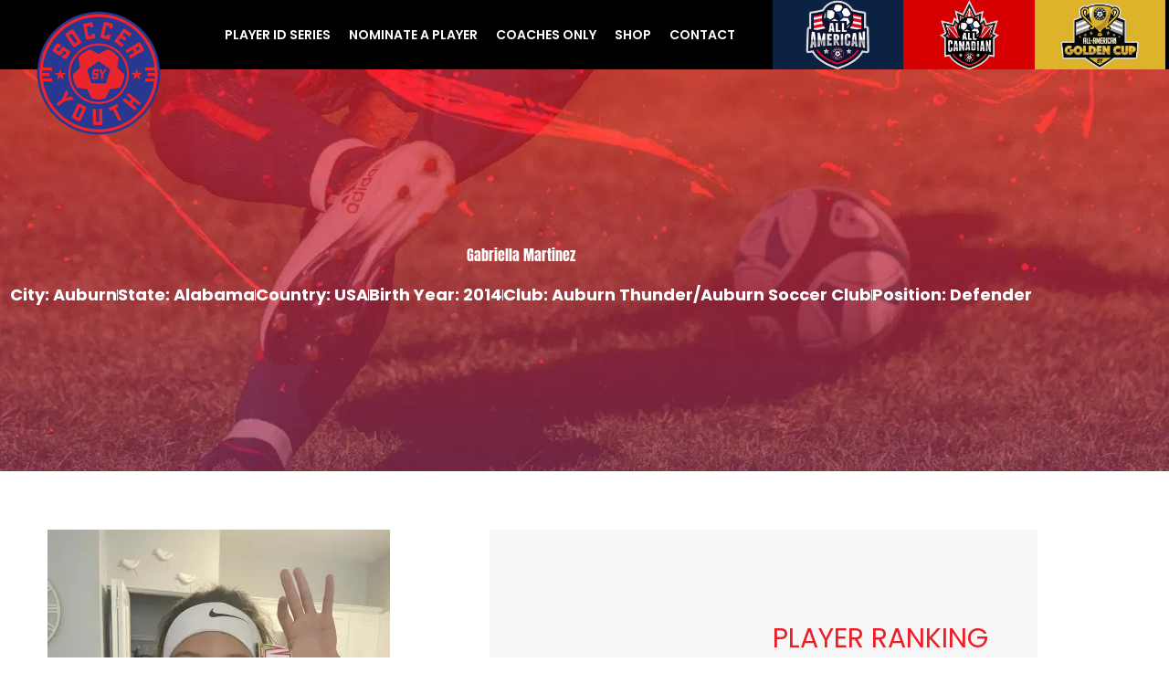

--- FILE ---
content_type: text/html; charset=UTF-8
request_url: https://socceryouth.com/player/11447/gabriella-martinez/
body_size: 38173
content:
<!DOCTYPE html>
<html lang="en-US">
<head>
<meta charset="UTF-8">
<meta name="viewport" content="width=device-width, initial-scale=1">
<link rel="profile" href="https://gmpg.org/xfn/11">
<meta name='robots' content='index, follow, max-image-preview:large, max-snippet:-1, max-video-preview:-1' />

	<!-- This site is optimized with the Yoast SEO plugin v26.6 - https://yoast.com/wordpress/plugins/seo/ -->
	<title>gabriella-martinez - Player Profile</title>
	<link rel="canonical" href="https://socceryouth.com/player/11447/gabriella-martinez/" />
	<meta property="og:locale" content="en_US" />
	<meta property="og:type" content="article" />
	<meta property="og:title" content="gabriella-martinez - Player Profile" />
	<meta property="og:url" content="https://socceryouth.com/player/11447/gabriella-martinez/" />
	<meta property="og:site_name" content="Soccer Youth" />
	<meta property="article:publisher" content="https://www.facebook.com/socceryouth" />
	<meta property="article:modified_time" content="2023-08-22T17:37:32+00:00" />
	<meta property="og:image" content="https://egzh3uoffan.exactdn.com/wp-content/uploads/2023/01/620B07CD-4F75-4D65-86F5-10A2AFE26752.jpeg?strip=all" />
	<meta property="og:image:width" content="1920" />
	<meta property="og:image:height" content="1280" />
	<meta property="og:image:type" content="image/jpeg" />
	<meta name="twitter:card" content="summary_large_image" />
	<meta name="twitter:site" content="@socceryouthusa" />
	<script type="application/ld+json" class="yoast-schema-graph">{"@context":"https://schema.org","@graph":[{"@type":"WebPage","@id":"https://socceryouth.com/player/11447/gabriella-martinez/","url":"https://socceryouth.com/player/11447/gabriella-martinez/","name":"gabriella-martinez - Player Profile","isPartOf":{"@id":"https://socceryouth.com/#website"},"datePublished":"2023-04-13T19:28:05+00:00","dateModified":"2023-08-22T17:37:32+00:00","breadcrumb":{"@id":"https://socceryouth.com/player/11447/gabriella-martinez/#breadcrumb"},"inLanguage":"en-US","potentialAction":[{"@type":"ReadAction","target":["https://socceryouth.com/player/11447/gabriella-martinez/"]}]},{"@type":"BreadcrumbList","@id":"https://socceryouth.com/player/11447/gabriella-martinez/#breadcrumb","itemListElement":[{"@type":"ListItem","position":1,"name":"Home","item":"https://socceryouth.com/"},{"@type":"ListItem","position":2,"name":"gabriella-martinez"}]},{"@type":"WebSite","@id":"https://socceryouth.com/#website","url":"https://socceryouth.com/","name":"Soccer Youth","description":"It All Starts Here","publisher":{"@id":"https://socceryouth.com/#organization"},"potentialAction":[{"@type":"SearchAction","target":{"@type":"EntryPoint","urlTemplate":"https://socceryouth.com/?s={search_term_string}"},"query-input":{"@type":"PropertyValueSpecification","valueRequired":true,"valueName":"search_term_string"}}],"inLanguage":"en-US"},{"@type":"Organization","@id":"https://socceryouth.com/#organization","name":"Soccer Youth","url":"https://socceryouth.com/","logo":{"@type":"ImageObject","inLanguage":"en-US","@id":"https://socceryouth.com/#/schema/logo/image/","url":"https://egzh3uoffan.exactdn.com/wp-content/uploads/2021/10/logo-1x.png?strip=all","contentUrl":"https://egzh3uoffan.exactdn.com/wp-content/uploads/2021/10/logo-1x.png?strip=all","width":120,"height":120,"caption":"Soccer Youth"},"image":{"@id":"https://socceryouth.com/#/schema/logo/image/"},"sameAs":["https://www.facebook.com/socceryouth","https://x.com/socceryouthusa"]}]}</script>
	<!-- / Yoast SEO plugin. -->


<link rel='dns-prefetch' href='//cdnjs.cloudflare.com' />
<link rel='dns-prefetch' href='//www.formstack.com' />
<link rel='dns-prefetch' href='//egzh3uoffan.exactdn.com' />
<link rel='preconnect' href='//egzh3uoffan.exactdn.com' />
<link rel="alternate" type="application/rss+xml" title="Soccer Youth &raquo; Feed" href="https://socceryouth.com/feed/" />
<link rel="alternate" type="application/rss+xml" title="Soccer Youth &raquo; Comments Feed" href="https://socceryouth.com/comments/feed/" />
<link rel="alternate" title="oEmbed (JSON)" type="application/json+oembed" href="https://socceryouth.com/wp-json/oembed/1.0/embed?url=https%3A%2F%2Fsocceryouth.com%2Fplayer%2F11447%2Fgabriella-martinez%2F" />
<link rel="alternate" title="oEmbed (XML)" type="text/xml+oembed" href="https://socceryouth.com/wp-json/oembed/1.0/embed?url=https%3A%2F%2Fsocceryouth.com%2Fplayer%2F11447%2Fgabriella-martinez%2F&#038;format=xml" />
<style id='wp-img-auto-sizes-contain-inline-css'>
img:is([sizes=auto i],[sizes^="auto," i]){contain-intrinsic-size:3000px 1500px}
/*# sourceURL=wp-img-auto-sizes-contain-inline-css */
</style>
<link rel='stylesheet' id='astra-theme-css-css' href='https://egzh3uoffan.exactdn.com/wp-content/themes/astra/assets/css/minified/frontend.min.css?ver=4.11.9' media='all' />
<style id='astra-theme-css-inline-css'>
.ast-no-sidebar .entry-content .alignfull {margin-left: calc( -50vw + 50%);margin-right: calc( -50vw + 50%);max-width: 100vw;width: 100vw;}.ast-no-sidebar .entry-content .alignwide {margin-left: calc(-41vw + 50%);margin-right: calc(-41vw + 50%);max-width: unset;width: unset;}.ast-no-sidebar .entry-content .alignfull .alignfull,.ast-no-sidebar .entry-content .alignfull .alignwide,.ast-no-sidebar .entry-content .alignwide .alignfull,.ast-no-sidebar .entry-content .alignwide .alignwide,.ast-no-sidebar .entry-content .wp-block-column .alignfull,.ast-no-sidebar .entry-content .wp-block-column .alignwide{width: 100%;margin-left: auto;margin-right: auto;}.wp-block-gallery,.blocks-gallery-grid {margin: 0;}.wp-block-separator {max-width: 100px;}.wp-block-separator.is-style-wide,.wp-block-separator.is-style-dots {max-width: none;}.entry-content .has-2-columns .wp-block-column:first-child {padding-right: 10px;}.entry-content .has-2-columns .wp-block-column:last-child {padding-left: 10px;}@media (max-width: 782px) {.entry-content .wp-block-columns .wp-block-column {flex-basis: 100%;}.entry-content .has-2-columns .wp-block-column:first-child {padding-right: 0;}.entry-content .has-2-columns .wp-block-column:last-child {padding-left: 0;}}body .entry-content .wp-block-latest-posts {margin-left: 0;}body .entry-content .wp-block-latest-posts li {list-style: none;}.ast-no-sidebar .ast-container .entry-content .wp-block-latest-posts {margin-left: 0;}.ast-header-break-point .entry-content .alignwide {margin-left: auto;margin-right: auto;}.entry-content .blocks-gallery-item img {margin-bottom: auto;}.wp-block-pullquote {border-top: 4px solid #555d66;border-bottom: 4px solid #555d66;color: #40464d;}:root{--ast-post-nav-space:0;--ast-container-default-xlg-padding:6.67em;--ast-container-default-lg-padding:5.67em;--ast-container-default-slg-padding:4.34em;--ast-container-default-md-padding:3.34em;--ast-container-default-sm-padding:6.67em;--ast-container-default-xs-padding:2.4em;--ast-container-default-xxs-padding:1.4em;--ast-code-block-background:#EEEEEE;--ast-comment-inputs-background:#FAFAFA;--ast-normal-container-width:1200px;--ast-narrow-container-width:750px;--ast-blog-title-font-weight:normal;--ast-blog-meta-weight:inherit;--ast-global-color-primary:var(--ast-global-color-5);--ast-global-color-secondary:var(--ast-global-color-4);--ast-global-color-alternate-background:var(--ast-global-color-7);--ast-global-color-subtle-background:var(--ast-global-color-6);--ast-bg-style-guide:#F8FAFC;--ast-shadow-style-guide:0px 0px 4px 0 #00000057;--ast-global-dark-bg-style:#fff;--ast-global-dark-lfs:#fbfbfb;--ast-widget-bg-color:#fafafa;--ast-wc-container-head-bg-color:#fbfbfb;--ast-title-layout-bg:#eeeeee;--ast-search-border-color:#e7e7e7;--ast-lifter-hover-bg:#e6e6e6;--ast-gallery-block-color:#000;--srfm-color-input-label:var(--ast-global-color-2);}html{font-size:100%;}a,.page-title{color:var(--ast-global-color-0);}a:hover,a:focus{color:var(--ast-global-color-1);}body,button,input,select,textarea,.ast-button,.ast-custom-button{font-family:'Poppins',sans-serif;font-weight:400;font-size:16px;font-size:1rem;line-height:var(--ast-body-line-height,1.7em);}blockquote{color:var(--ast-global-color-3);}h1,h2,h3,h4,h5,h6,.entry-content :where(h1,h2,h3,h4,h5,h6),.site-title,.site-title a{font-family:'Anton',sans-serif;font-weight:400;}.site-title{font-size:22px;font-size:1.375rem;display:none;}header .custom-logo-link img{max-width:120px;width:120px;}.astra-logo-svg{width:120px;}.site-header .site-description{font-size:15px;font-size:0.9375rem;display:none;}.entry-title{font-size:30px;font-size:1.875rem;}.archive .ast-article-post .ast-article-inner,.blog .ast-article-post .ast-article-inner,.archive .ast-article-post .ast-article-inner:hover,.blog .ast-article-post .ast-article-inner:hover{overflow:hidden;}h1,.entry-content :where(h1){font-size:64px;font-size:4rem;font-family:'Anton',sans-serif;line-height:1.4em;}h2,.entry-content :where(h2){font-size:40px;font-size:2.5rem;font-family:'Anton',sans-serif;line-height:1.3em;}h3,.entry-content :where(h3){font-size:24px;font-size:1.5rem;font-family:'Anton',sans-serif;line-height:1.3em;}h4,.entry-content :where(h4){font-size:20px;font-size:1.25rem;line-height:1.2em;font-family:'Anton',sans-serif;}h5,.entry-content :where(h5){font-size:18px;font-size:1.125rem;line-height:1.2em;font-family:'Anton',sans-serif;}h6,.entry-content :where(h6){font-size:15px;font-size:0.9375rem;line-height:1.25em;font-family:'Anton',sans-serif;}::selection{background-color:var(--ast-global-color-0);color:#ffffff;}body,h1,h2,h3,h4,h5,h6,.entry-title a,.entry-content :where(h1,h2,h3,h4,h5,h6){color:var(--ast-global-color-3);}.tagcloud a:hover,.tagcloud a:focus,.tagcloud a.current-item{color:#ffffff;border-color:var(--ast-global-color-0);background-color:var(--ast-global-color-0);}input:focus,input[type="text"]:focus,input[type="email"]:focus,input[type="url"]:focus,input[type="password"]:focus,input[type="reset"]:focus,input[type="search"]:focus,textarea:focus{border-color:var(--ast-global-color-0);}input[type="radio"]:checked,input[type=reset],input[type="checkbox"]:checked,input[type="checkbox"]:hover:checked,input[type="checkbox"]:focus:checked,input[type=range]::-webkit-slider-thumb{border-color:var(--ast-global-color-0);background-color:var(--ast-global-color-0);box-shadow:none;}.site-footer a:hover + .post-count,.site-footer a:focus + .post-count{background:var(--ast-global-color-0);border-color:var(--ast-global-color-0);}.single .nav-links .nav-previous,.single .nav-links .nav-next{color:var(--ast-global-color-0);}.entry-meta,.entry-meta *{line-height:1.45;color:var(--ast-global-color-0);}.entry-meta a:not(.ast-button):hover,.entry-meta a:not(.ast-button):hover *,.entry-meta a:not(.ast-button):focus,.entry-meta a:not(.ast-button):focus *,.page-links > .page-link,.page-links .page-link:hover,.post-navigation a:hover{color:var(--ast-global-color-1);}#cat option,.secondary .calendar_wrap thead a,.secondary .calendar_wrap thead a:visited{color:var(--ast-global-color-0);}.secondary .calendar_wrap #today,.ast-progress-val span{background:var(--ast-global-color-0);}.secondary a:hover + .post-count,.secondary a:focus + .post-count{background:var(--ast-global-color-0);border-color:var(--ast-global-color-0);}.calendar_wrap #today > a{color:#ffffff;}.page-links .page-link,.single .post-navigation a{color:var(--ast-global-color-0);}.ast-search-menu-icon .search-form button.search-submit{padding:0 4px;}.ast-search-menu-icon form.search-form{padding-right:0;}.ast-search-menu-icon.slide-search input.search-field{width:0;}.ast-header-search .ast-search-menu-icon.ast-dropdown-active .search-form,.ast-header-search .ast-search-menu-icon.ast-dropdown-active .search-field:focus{transition:all 0.2s;}.search-form input.search-field:focus{outline:none;}.widget-title,.widget .wp-block-heading{font-size:22px;font-size:1.375rem;color:var(--ast-global-color-3);}.single .ast-author-details .author-title{color:var(--ast-global-color-1);}.ast-search-menu-icon.slide-search a:focus-visible:focus-visible,.astra-search-icon:focus-visible,#close:focus-visible,a:focus-visible,.ast-menu-toggle:focus-visible,.site .skip-link:focus-visible,.wp-block-loginout input:focus-visible,.wp-block-search.wp-block-search__button-inside .wp-block-search__inside-wrapper,.ast-header-navigation-arrow:focus-visible,.ast-orders-table__row .ast-orders-table__cell:focus-visible,a#ast-apply-coupon:focus-visible,#ast-apply-coupon:focus-visible,#close:focus-visible,.button.search-submit:focus-visible,#search_submit:focus,.normal-search:focus-visible,.ast-header-account-wrap:focus-visible,.astra-cart-drawer-close:focus,.ast-single-variation:focus,.ast-button:focus{outline-style:dotted;outline-color:inherit;outline-width:thin;}input:focus,input[type="text"]:focus,input[type="email"]:focus,input[type="url"]:focus,input[type="password"]:focus,input[type="reset"]:focus,input[type="search"]:focus,input[type="number"]:focus,textarea:focus,.wp-block-search__input:focus,[data-section="section-header-mobile-trigger"] .ast-button-wrap .ast-mobile-menu-trigger-minimal:focus,.ast-mobile-popup-drawer.active .menu-toggle-close:focus,#ast-scroll-top:focus,#coupon_code:focus,#ast-coupon-code:focus{border-style:dotted;border-color:inherit;border-width:thin;}input{outline:none;}.site-logo-img img{ transition:all 0.2s linear;}body .ast-oembed-container *{position:absolute;top:0;width:100%;height:100%;left:0;}body .wp-block-embed-pocket-casts .ast-oembed-container *{position:unset;}.ast-single-post-featured-section + article {margin-top: 2em;}.site-content .ast-single-post-featured-section img {width: 100%;overflow: hidden;object-fit: cover;}.site > .ast-single-related-posts-container {margin-top: 0;}@media (min-width: 922px) {.ast-desktop .ast-container--narrow {max-width: var(--ast-narrow-container-width);margin: 0 auto;}}.ast-page-builder-template .hentry {margin: 0;}.ast-page-builder-template .site-content > .ast-container {max-width: 100%;padding: 0;}.ast-page-builder-template .site .site-content #primary {padding: 0;margin: 0;}.ast-page-builder-template .no-results {text-align: center;margin: 4em auto;}.ast-page-builder-template .ast-pagination {padding: 2em;}.ast-page-builder-template .entry-header.ast-no-title.ast-no-thumbnail {margin-top: 0;}.ast-page-builder-template .entry-header.ast-header-without-markup {margin-top: 0;margin-bottom: 0;}.ast-page-builder-template .entry-header.ast-no-title.ast-no-meta {margin-bottom: 0;}.ast-page-builder-template.single .post-navigation {padding-bottom: 2em;}.ast-page-builder-template.single-post .site-content > .ast-container {max-width: 100%;}.ast-page-builder-template .entry-header {margin-top: 4em;margin-left: auto;margin-right: auto;padding-left: 20px;padding-right: 20px;}.single.ast-page-builder-template .entry-header {padding-left: 20px;padding-right: 20px;}.ast-page-builder-template .ast-archive-description {margin: 4em auto 0;padding-left: 20px;padding-right: 20px;}.ast-page-builder-template.ast-no-sidebar .entry-content .alignwide {margin-left: 0;margin-right: 0;}@media (max-width:921.9px){#ast-desktop-header{display:none;}}@media (min-width:922px){#ast-mobile-header{display:none;}}@media( max-width: 420px ) {.single .nav-links .nav-previous,.single .nav-links .nav-next {width: 100%;text-align: center;}}.wp-block-buttons.aligncenter{justify-content:center;}@media (max-width:782px){.entry-content .wp-block-columns .wp-block-column{margin-left:0px;}}.wp-block-image.aligncenter{margin-left:auto;margin-right:auto;}.wp-block-table.aligncenter{margin-left:auto;margin-right:auto;}.wp-block-buttons .wp-block-button.is-style-outline .wp-block-button__link.wp-element-button,.ast-outline-button,.wp-block-uagb-buttons-child .uagb-buttons-repeater.ast-outline-button{border-color:var(--ast-global-color-0);border-top-width:2px;border-right-width:2px;border-bottom-width:2px;border-left-width:2px;font-family:inherit;font-weight:700;font-size:14px;font-size:0.875rem;line-height:1em;border-top-left-radius:30px;border-top-right-radius:30px;border-bottom-right-radius:30px;border-bottom-left-radius:30px;}.wp-block-button.is-style-outline .wp-block-button__link:hover,.wp-block-buttons .wp-block-button.is-style-outline .wp-block-button__link:focus,.wp-block-buttons .wp-block-button.is-style-outline > .wp-block-button__link:not(.has-text-color):hover,.wp-block-buttons .wp-block-button.wp-block-button__link.is-style-outline:not(.has-text-color):hover,.ast-outline-button:hover,.ast-outline-button:focus,.wp-block-uagb-buttons-child .uagb-buttons-repeater.ast-outline-button:hover,.wp-block-uagb-buttons-child .uagb-buttons-repeater.ast-outline-button:focus{background-color:var(--ast-global-color-1);}.wp-block-button .wp-block-button__link.wp-element-button.is-style-outline:not(.has-background),.wp-block-button.is-style-outline>.wp-block-button__link.wp-element-button:not(.has-background),.ast-outline-button{background-color:var(--ast-global-color-0);}.entry-content[data-ast-blocks-layout] > figure{margin-bottom:1em;}.elementor-widget-container .elementor-loop-container .e-loop-item[data-elementor-type="loop-item"]{width:100%;}@media (max-width:921px){.ast-separate-container #primary,.ast-separate-container #secondary{padding:1.5em 0;}#primary,#secondary{padding:1.5em 0;margin:0;}.ast-left-sidebar #content > .ast-container{display:flex;flex-direction:column-reverse;width:100%;}.ast-separate-container .ast-article-post,.ast-separate-container .ast-article-single{padding:1.5em 2.14em;}.ast-author-box img.avatar{margin:20px 0 0 0;}}@media (min-width:922px){.ast-separate-container.ast-right-sidebar #primary,.ast-separate-container.ast-left-sidebar #primary{border:0;}.search-no-results.ast-separate-container #primary{margin-bottom:4em;}}.elementor-widget-button .elementor-button{border-style:solid;text-decoration:none;border-top-width:0;border-right-width:0;border-left-width:0;border-bottom-width:0;}body .elementor-button.elementor-size-sm,body .elementor-button.elementor-size-xs,body .elementor-button.elementor-size-md,body .elementor-button.elementor-size-lg,body .elementor-button.elementor-size-xl,body .elementor-button{border-top-left-radius:30px;border-top-right-radius:30px;border-bottom-right-radius:30px;border-bottom-left-radius:30px;padding-top:17px;padding-right:40px;padding-bottom:17px;padding-left:40px;}.elementor-widget-button .elementor-button{border-color:var(--ast-global-color-0);background-color:var(--ast-global-color-0);}.elementor-widget-button .elementor-button:hover,.elementor-widget-button .elementor-button:focus{color:#ffffff;background-color:var(--ast-global-color-1);border-color:var(--ast-global-color-1);}.wp-block-button .wp-block-button__link ,.elementor-widget-button .elementor-button{color:#ffffff;}.elementor-widget-button .elementor-button{font-weight:700;font-size:14px;font-size:0.875rem;line-height:1em;text-transform:uppercase;}body .elementor-button.elementor-size-sm,body .elementor-button.elementor-size-xs,body .elementor-button.elementor-size-md,body .elementor-button.elementor-size-lg,body .elementor-button.elementor-size-xl,body .elementor-button{font-size:14px;font-size:0.875rem;}.wp-block-button .wp-block-button__link:hover,.wp-block-button .wp-block-button__link:focus{color:#ffffff;background-color:var(--ast-global-color-1);border-color:var(--ast-global-color-1);}.elementor-widget-heading h1.elementor-heading-title{line-height:1.4em;}.elementor-widget-heading h2.elementor-heading-title{line-height:1.3em;}.elementor-widget-heading h3.elementor-heading-title{line-height:1.3em;}.elementor-widget-heading h4.elementor-heading-title{line-height:1.2em;}.elementor-widget-heading h5.elementor-heading-title{line-height:1.2em;}.elementor-widget-heading h6.elementor-heading-title{line-height:1.25em;}.wp-block-button .wp-block-button__link{border-top-width:0;border-right-width:0;border-left-width:0;border-bottom-width:0;border-color:var(--ast-global-color-0);background-color:var(--ast-global-color-0);color:#ffffff;font-family:inherit;font-weight:700;line-height:1em;text-transform:uppercase;font-size:14px;font-size:0.875rem;border-top-left-radius:30px;border-top-right-radius:30px;border-bottom-right-radius:30px;border-bottom-left-radius:30px;padding-top:17px;padding-right:40px;padding-bottom:17px;padding-left:40px;}.menu-toggle,button,.ast-button,.ast-custom-button,.button,input#submit,input[type="button"],input[type="submit"],input[type="reset"]{border-style:solid;border-top-width:0;border-right-width:0;border-left-width:0;border-bottom-width:0;color:#ffffff;border-color:var(--ast-global-color-0);background-color:var(--ast-global-color-0);padding-top:17px;padding-right:40px;padding-bottom:17px;padding-left:40px;font-family:inherit;font-weight:700;font-size:14px;font-size:0.875rem;line-height:1em;text-transform:uppercase;border-top-left-radius:30px;border-top-right-radius:30px;border-bottom-right-radius:30px;border-bottom-left-radius:30px;}button:focus,.menu-toggle:hover,button:hover,.ast-button:hover,.ast-custom-button:hover .button:hover,.ast-custom-button:hover ,input[type=reset]:hover,input[type=reset]:focus,input#submit:hover,input#submit:focus,input[type="button"]:hover,input[type="button"]:focus,input[type="submit"]:hover,input[type="submit"]:focus{color:#ffffff;background-color:var(--ast-global-color-1);border-color:var(--ast-global-color-1);}@media (max-width:921px){.ast-mobile-header-stack .main-header-bar .ast-search-menu-icon{display:inline-block;}.ast-header-break-point.ast-header-custom-item-outside .ast-mobile-header-stack .main-header-bar .ast-search-icon{margin:0;}.ast-comment-avatar-wrap img{max-width:2.5em;}.ast-comment-meta{padding:0 1.8888em 1.3333em;}.ast-separate-container .ast-comment-list li.depth-1{padding:1.5em 2.14em;}.ast-separate-container .comment-respond{padding:2em 2.14em;}}@media (min-width:544px){.ast-container{max-width:100%;}}@media (max-width:544px){.ast-separate-container .ast-article-post,.ast-separate-container .ast-article-single,.ast-separate-container .comments-title,.ast-separate-container .ast-archive-description{padding:1.5em 1em;}.ast-separate-container #content .ast-container{padding-left:0.54em;padding-right:0.54em;}.ast-separate-container .ast-comment-list .bypostauthor{padding:.5em;}.ast-search-menu-icon.ast-dropdown-active .search-field{width:170px;}} #ast-mobile-header .ast-site-header-cart-li a{pointer-events:none;}body,.ast-separate-container{background-color:var(--ast-global-color-4);background-image:none;}.ast-no-sidebar.ast-separate-container .entry-content .alignfull {margin-left: -6.67em;margin-right: -6.67em;width: auto;}@media (max-width: 1200px) {.ast-no-sidebar.ast-separate-container .entry-content .alignfull {margin-left: -2.4em;margin-right: -2.4em;}}@media (max-width: 768px) {.ast-no-sidebar.ast-separate-container .entry-content .alignfull {margin-left: -2.14em;margin-right: -2.14em;}}@media (max-width: 544px) {.ast-no-sidebar.ast-separate-container .entry-content .alignfull {margin-left: -1em;margin-right: -1em;}}.ast-no-sidebar.ast-separate-container .entry-content .alignwide {margin-left: -20px;margin-right: -20px;}.ast-no-sidebar.ast-separate-container .entry-content .wp-block-column .alignfull,.ast-no-sidebar.ast-separate-container .entry-content .wp-block-column .alignwide {margin-left: auto;margin-right: auto;width: 100%;}@media (max-width:921px){.site-title{display:none;}.site-header .site-description{display:none;}h1,.entry-content :where(h1){font-size:44px;}h2,.entry-content :where(h2){font-size:32px;}h3,.entry-content :where(h3){font-size:20px;}}@media (max-width:544px){.widget-title{font-size:21px;font-size:1.4rem;}body,button,input,select,textarea,.ast-button,.ast-custom-button{font-size:15px;font-size:0.9375rem;}#secondary,#secondary button,#secondary input,#secondary select,#secondary textarea{font-size:15px;font-size:0.9375rem;}.site-title{font-size:20px;font-size:1.25rem;display:none;}.site-header .site-description{font-size:14px;font-size:0.875rem;display:none;}h1,.entry-content :where(h1){font-size:30px;}h2,.entry-content :where(h2){font-size:24px;}h3,.entry-content :where(h3){font-size:20px;}h4,.entry-content :where(h4){font-size:19px;font-size:1.1875rem;}h5,.entry-content :where(h5){font-size:16px;font-size:1rem;}h6,.entry-content :where(h6){font-size:15px;font-size:0.9375rem;}header .custom-logo-link img,.ast-header-break-point .site-branding img,.ast-header-break-point .custom-logo-link img{max-width:100px;width:100px;}.astra-logo-svg{width:100px;}.ast-header-break-point .site-logo-img .custom-mobile-logo-link img{max-width:100px;}}@media (max-width:921px){html{font-size:91.2%;}}@media (max-width:544px){html{font-size:100%;}}@media (min-width:922px){.ast-container{max-width:1240px;}}@font-face {font-family: "Astra";src: url(https://egzh3uoffan.exactdn.com/wp-content/themes/astra/assets/fonts/astra.woff) format("woff"),url(https://egzh3uoffan.exactdn.com/wp-content/themes/astra/assets/fonts/astra.ttf) format("truetype"),url(https://egzh3uoffan.exactdn.com/wp-content/themes/astra/assets/fonts/astra.svg#astra) format("svg");font-weight: normal;font-style: normal;font-display: fallback;}@media (min-width:922px){.main-header-menu .sub-menu .menu-item.ast-left-align-sub-menu:hover > .sub-menu,.main-header-menu .sub-menu .menu-item.ast-left-align-sub-menu.focus > .sub-menu{margin-left:-0px;}}.site .comments-area{padding-bottom:3em;}.footer-widget-area[data-section^="section-fb-html-"] .ast-builder-html-element{text-align:center;}.astra-icon-down_arrow::after {content: "\e900";font-family: Astra;}.astra-icon-close::after {content: "\e5cd";font-family: Astra;}.astra-icon-drag_handle::after {content: "\e25d";font-family: Astra;}.astra-icon-format_align_justify::after {content: "\e235";font-family: Astra;}.astra-icon-menu::after {content: "\e5d2";font-family: Astra;}.astra-icon-reorder::after {content: "\e8fe";font-family: Astra;}.astra-icon-search::after {content: "\e8b6";font-family: Astra;}.astra-icon-zoom_in::after {content: "\e56b";font-family: Astra;}.astra-icon-check-circle::after {content: "\e901";font-family: Astra;}.astra-icon-shopping-cart::after {content: "\f07a";font-family: Astra;}.astra-icon-shopping-bag::after {content: "\f290";font-family: Astra;}.astra-icon-shopping-basket::after {content: "\f291";font-family: Astra;}.astra-icon-circle-o::after {content: "\e903";font-family: Astra;}.astra-icon-certificate::after {content: "\e902";font-family: Astra;}blockquote {padding: 1.2em;}:root .has-ast-global-color-0-color{color:var(--ast-global-color-0);}:root .has-ast-global-color-0-background-color{background-color:var(--ast-global-color-0);}:root .wp-block-button .has-ast-global-color-0-color{color:var(--ast-global-color-0);}:root .wp-block-button .has-ast-global-color-0-background-color{background-color:var(--ast-global-color-0);}:root .has-ast-global-color-1-color{color:var(--ast-global-color-1);}:root .has-ast-global-color-1-background-color{background-color:var(--ast-global-color-1);}:root .wp-block-button .has-ast-global-color-1-color{color:var(--ast-global-color-1);}:root .wp-block-button .has-ast-global-color-1-background-color{background-color:var(--ast-global-color-1);}:root .has-ast-global-color-2-color{color:var(--ast-global-color-2);}:root .has-ast-global-color-2-background-color{background-color:var(--ast-global-color-2);}:root .wp-block-button .has-ast-global-color-2-color{color:var(--ast-global-color-2);}:root .wp-block-button .has-ast-global-color-2-background-color{background-color:var(--ast-global-color-2);}:root .has-ast-global-color-3-color{color:var(--ast-global-color-3);}:root .has-ast-global-color-3-background-color{background-color:var(--ast-global-color-3);}:root .wp-block-button .has-ast-global-color-3-color{color:var(--ast-global-color-3);}:root .wp-block-button .has-ast-global-color-3-background-color{background-color:var(--ast-global-color-3);}:root .has-ast-global-color-4-color{color:var(--ast-global-color-4);}:root .has-ast-global-color-4-background-color{background-color:var(--ast-global-color-4);}:root .wp-block-button .has-ast-global-color-4-color{color:var(--ast-global-color-4);}:root .wp-block-button .has-ast-global-color-4-background-color{background-color:var(--ast-global-color-4);}:root .has-ast-global-color-5-color{color:var(--ast-global-color-5);}:root .has-ast-global-color-5-background-color{background-color:var(--ast-global-color-5);}:root .wp-block-button .has-ast-global-color-5-color{color:var(--ast-global-color-5);}:root .wp-block-button .has-ast-global-color-5-background-color{background-color:var(--ast-global-color-5);}:root .has-ast-global-color-6-color{color:var(--ast-global-color-6);}:root .has-ast-global-color-6-background-color{background-color:var(--ast-global-color-6);}:root .wp-block-button .has-ast-global-color-6-color{color:var(--ast-global-color-6);}:root .wp-block-button .has-ast-global-color-6-background-color{background-color:var(--ast-global-color-6);}:root .has-ast-global-color-7-color{color:var(--ast-global-color-7);}:root .has-ast-global-color-7-background-color{background-color:var(--ast-global-color-7);}:root .wp-block-button .has-ast-global-color-7-color{color:var(--ast-global-color-7);}:root .wp-block-button .has-ast-global-color-7-background-color{background-color:var(--ast-global-color-7);}:root .has-ast-global-color-8-color{color:var(--ast-global-color-8);}:root .has-ast-global-color-8-background-color{background-color:var(--ast-global-color-8);}:root .wp-block-button .has-ast-global-color-8-color{color:var(--ast-global-color-8);}:root .wp-block-button .has-ast-global-color-8-background-color{background-color:var(--ast-global-color-8);}:root{--ast-global-color-0:#fb2056;--ast-global-color-1:#fb2056;--ast-global-color-2:#222222;--ast-global-color-3:#222222;--ast-global-color-4:#ffffff;--ast-global-color-5:#f7f7f7;--ast-global-color-6:#191919;--ast-global-color-7:#000000;--ast-global-color-8:#f7f7f7;}:root {--ast-border-color : #dddddd;}.ast-single-entry-banner {-js-display: flex;display: flex;flex-direction: column;justify-content: center;text-align: center;position: relative;background: var(--ast-title-layout-bg);}.ast-single-entry-banner[data-banner-layout="layout-1"] {max-width: 1200px;background: inherit;padding: 20px 0;}.ast-single-entry-banner[data-banner-width-type="custom"] {margin: 0 auto;width: 100%;}.ast-single-entry-banner + .site-content .entry-header {margin-bottom: 0;}.site .ast-author-avatar {--ast-author-avatar-size: ;}a.ast-underline-text {text-decoration: underline;}.ast-container > .ast-terms-link {position: relative;display: block;}a.ast-button.ast-badge-tax {padding: 4px 8px;border-radius: 3px;font-size: inherit;}header.entry-header .entry-title{font-size:30px;font-size:1.875rem;}header.entry-header > *:not(:last-child){margin-bottom:10px;}.ast-archive-entry-banner {-js-display: flex;display: flex;flex-direction: column;justify-content: center;text-align: center;position: relative;background: var(--ast-title-layout-bg);}.ast-archive-entry-banner[data-banner-width-type="custom"] {margin: 0 auto;width: 100%;}.ast-archive-entry-banner[data-banner-layout="layout-1"] {background: inherit;padding: 20px 0;text-align: left;}body.archive .ast-archive-description{max-width:1200px;width:100%;text-align:left;padding-top:3em;padding-right:3em;padding-bottom:3em;padding-left:3em;}body.archive .ast-archive-description .ast-archive-title,body.archive .ast-archive-description .ast-archive-title *{font-size:40px;font-size:2.5rem;}body.archive .ast-archive-description > *:not(:last-child){margin-bottom:10px;}@media (max-width:921px){body.archive .ast-archive-description{text-align:left;}}@media (max-width:544px){body.archive .ast-archive-description{text-align:left;}}.ast-breadcrumbs .trail-browse,.ast-breadcrumbs .trail-items,.ast-breadcrumbs .trail-items li{display:inline-block;margin:0;padding:0;border:none;background:inherit;text-indent:0;text-decoration:none;}.ast-breadcrumbs .trail-browse{font-size:inherit;font-style:inherit;font-weight:inherit;color:inherit;}.ast-breadcrumbs .trail-items{list-style:none;}.trail-items li::after{padding:0 0.3em;content:"\00bb";}.trail-items li:last-of-type::after{display:none;}h1,h2,h3,h4,h5,h6,.entry-content :where(h1,h2,h3,h4,h5,h6){color:var(--ast-global-color-2);}@media (max-width:921px){.ast-builder-grid-row-container.ast-builder-grid-row-tablet-3-firstrow .ast-builder-grid-row > *:first-child,.ast-builder-grid-row-container.ast-builder-grid-row-tablet-3-lastrow .ast-builder-grid-row > *:last-child{grid-column:1 / -1;}}@media (max-width:544px){.ast-builder-grid-row-container.ast-builder-grid-row-mobile-3-firstrow .ast-builder-grid-row > *:first-child,.ast-builder-grid-row-container.ast-builder-grid-row-mobile-3-lastrow .ast-builder-grid-row > *:last-child{grid-column:1 / -1;}}.ast-builder-layout-element[data-section="title_tagline"]{display:flex;}@media (max-width:921px){.ast-header-break-point .ast-builder-layout-element[data-section="title_tagline"]{display:flex;}}@media (max-width:544px){.ast-header-break-point .ast-builder-layout-element[data-section="title_tagline"]{display:flex;}}[data-section*="section-hb-button-"] .menu-link{display:none;}.ast-header-button-1[data-section*="section-hb-button-"] .ast-builder-button-wrap .ast-custom-button{font-size:14px;font-size:0.875rem;}.ast-header-button-1[data-section*="section-hb-button-"] .ast-builder-button-wrap .ast-custom-button{padding-top:16px;padding-bottom:16px;padding-left:40px;padding-right:40px;}.ast-header-button-1[data-section="section-hb-button-1"]{display:flex;}@media (max-width:921px){.ast-header-break-point .ast-header-button-1[data-section="section-hb-button-1"]{display:flex;}}@media (max-width:544px){.ast-header-break-point .ast-header-button-1[data-section="section-hb-button-1"]{display:flex;}}.ast-builder-menu-1{font-family:inherit;font-weight:inherit;}.ast-builder-menu-1 .menu-item > .menu-link{color:var(--ast-global-color-8);}.ast-builder-menu-1 .menu-item > .ast-menu-toggle{color:var(--ast-global-color-8);}.ast-builder-menu-1 .menu-item:hover > .menu-link,.ast-builder-menu-1 .inline-on-mobile .menu-item:hover > .ast-menu-toggle{color:var(--ast-global-color-0);}.ast-builder-menu-1 .menu-item:hover > .ast-menu-toggle{color:var(--ast-global-color-0);}.ast-builder-menu-1 .menu-item.current-menu-item > .menu-link,.ast-builder-menu-1 .inline-on-mobile .menu-item.current-menu-item > .ast-menu-toggle,.ast-builder-menu-1 .current-menu-ancestor > .menu-link{color:var(--ast-global-color-0);}.ast-builder-menu-1 .menu-item.current-menu-item > .ast-menu-toggle{color:var(--ast-global-color-0);}.ast-builder-menu-1 .sub-menu,.ast-builder-menu-1 .inline-on-mobile .sub-menu{border-top-width:2px;border-bottom-width:0px;border-right-width:0px;border-left-width:0px;border-color:var(--ast-global-color-0);border-style:solid;}.ast-builder-menu-1 .sub-menu .sub-menu{top:-2px;}.ast-builder-menu-1 .main-header-menu > .menu-item > .sub-menu,.ast-builder-menu-1 .main-header-menu > .menu-item > .astra-full-megamenu-wrapper{margin-top:0px;}.ast-desktop .ast-builder-menu-1 .main-header-menu > .menu-item > .sub-menu:before,.ast-desktop .ast-builder-menu-1 .main-header-menu > .menu-item > .astra-full-megamenu-wrapper:before{height:calc( 0px + 2px + 5px );}.ast-desktop .ast-builder-menu-1 .menu-item .sub-menu .menu-link{border-style:none;}@media (max-width:921px){.ast-builder-menu-1 .main-header-menu .menu-item > .menu-link{color:var(--ast-global-color-3);}.ast-builder-menu-1 .menu-item > .ast-menu-toggle{color:var(--ast-global-color-3);}.ast-builder-menu-1 .menu-item:hover > .menu-link,.ast-builder-menu-1 .inline-on-mobile .menu-item:hover > .ast-menu-toggle{color:var(--ast-global-color-0);}.ast-builder-menu-1 .menu-item:hover > .ast-menu-toggle{color:var(--ast-global-color-0);}.ast-builder-menu-1 .menu-item.current-menu-item > .menu-link,.ast-builder-menu-1 .inline-on-mobile .menu-item.current-menu-item > .ast-menu-toggle,.ast-builder-menu-1 .current-menu-ancestor > .menu-link,.ast-builder-menu-1 .current-menu-ancestor > .ast-menu-toggle{color:var(--ast-global-color-0);}.ast-builder-menu-1 .menu-item.current-menu-item > .ast-menu-toggle{color:var(--ast-global-color-0);}.ast-header-break-point .ast-builder-menu-1 .menu-item.menu-item-has-children > .ast-menu-toggle{top:0;}.ast-builder-menu-1 .inline-on-mobile .menu-item.menu-item-has-children > .ast-menu-toggle{right:-15px;}.ast-builder-menu-1 .menu-item-has-children > .menu-link:after{content:unset;}.ast-builder-menu-1 .main-header-menu > .menu-item > .sub-menu,.ast-builder-menu-1 .main-header-menu > .menu-item > .astra-full-megamenu-wrapper{margin-top:0;}}@media (max-width:544px){.ast-builder-menu-1 .main-header-menu .menu-item > .menu-link{color:#404040;}.ast-builder-menu-1 .menu-item> .ast-menu-toggle{color:#404040;}.ast-builder-menu-1 .menu-item:hover > .menu-link,.ast-builder-menu-1 .inline-on-mobile .menu-item:hover > .ast-menu-toggle{color:#fb2056;}.ast-builder-menu-1 .menu-item:hover> .ast-menu-toggle{color:#fb2056;}.ast-builder-menu-1 .menu-item.current-menu-item > .menu-link,.ast-builder-menu-1 .inline-on-mobile .menu-item.current-menu-item > .ast-menu-toggle,.ast-builder-menu-1 .current-menu-ancestor > .menu-link,.ast-builder-menu-1 .current-menu-ancestor > .ast-menu-toggle{color:#fb2056;}.ast-builder-menu-1 .menu-item.current-menu-item> .ast-menu-toggle{color:#fb2056;}.ast-header-break-point .ast-builder-menu-1 .menu-item.menu-item-has-children > .ast-menu-toggle{top:0;}.ast-builder-menu-1 .main-header-menu > .menu-item > .sub-menu,.ast-builder-menu-1 .main-header-menu > .menu-item > .astra-full-megamenu-wrapper{margin-top:0;}}.ast-builder-menu-1{display:flex;}@media (max-width:921px){.ast-header-break-point .ast-builder-menu-1{display:flex;}}@media (max-width:544px){.ast-header-break-point .ast-builder-menu-1{display:flex;}}.ast-builder-html-element img.alignnone{display:inline-block;}.ast-builder-html-element p:first-child{margin-top:0;}.ast-builder-html-element p:last-child{margin-bottom:0;}.ast-header-break-point .main-header-bar .ast-builder-html-element{line-height:1.85714285714286;}.footer-widget-area[data-section="section-fb-html-1"] .ast-builder-html-element{color:#d3d3d3;}.footer-widget-area[data-section="section-fb-html-1"] a{color:#fb2056;}@media (max-width:544px){.footer-widget-area[data-section="section-fb-html-1"] .ast-builder-html-element{font-size:16px;font-size:1rem;}}@media (max-width:544px){.footer-widget-area[data-section="section-fb-html-1"]{font-size:16px;font-size:1rem;}}.footer-widget-area[data-section="section-fb-html-1"]{display:block;}@media (max-width:921px){.ast-header-break-point .footer-widget-area[data-section="section-fb-html-1"]{display:block;}}@media (max-width:544px){.ast-header-break-point .footer-widget-area[data-section="section-fb-html-1"]{display:block;}}.footer-widget-area[data-section="section-fb-html-1"] .ast-builder-html-element{text-align:center;}@media (max-width:921px){.footer-widget-area[data-section="section-fb-html-1"] .ast-builder-html-element{text-align:center;}}@media (max-width:544px){.footer-widget-area[data-section="section-fb-html-1"] .ast-builder-html-element{text-align:center;}}.ast-footer-copyright{text-align:center;}.ast-footer-copyright {color:#d3d3d3;}@media (max-width:921px){.ast-footer-copyright{text-align:center;}}@media (max-width:544px){.ast-footer-copyright{text-align:center;}.ast-footer-copyright {margin-top:30px;margin-bottom:0px;}}@media (max-width:544px){.ast-footer-copyright {font-size:16px;font-size:1rem;}}.ast-footer-copyright.ast-builder-layout-element{display:flex;}@media (max-width:921px){.ast-header-break-point .ast-footer-copyright.ast-builder-layout-element{display:flex;}}@media (max-width:544px){.ast-header-break-point .ast-footer-copyright.ast-builder-layout-element{display:flex;}}.site-footer{background-color:#191919;background-image:none;}.site-primary-footer-wrap{padding-top:45px;padding-bottom:45px;}.site-primary-footer-wrap[data-section="section-primary-footer-builder"]{background-color:var(--ast-global-color-6);background-image:none;}.site-primary-footer-wrap[data-section="section-primary-footer-builder"] .ast-builder-grid-row{max-width:1200px;margin-left:auto;margin-right:auto;}.site-primary-footer-wrap[data-section="section-primary-footer-builder"] .ast-builder-grid-row,.site-primary-footer-wrap[data-section="section-primary-footer-builder"] .site-footer-section{align-items:center;}.site-primary-footer-wrap[data-section="section-primary-footer-builder"].ast-footer-row-inline .site-footer-section{display:flex;margin-bottom:0;}.ast-builder-grid-row-full .ast-builder-grid-row{grid-template-columns:1fr;}@media (max-width:921px){.site-primary-footer-wrap[data-section="section-primary-footer-builder"].ast-footer-row-tablet-inline .site-footer-section{display:flex;margin-bottom:0;}.site-primary-footer-wrap[data-section="section-primary-footer-builder"].ast-footer-row-tablet-stack .site-footer-section{display:block;margin-bottom:10px;}.ast-builder-grid-row-container.ast-builder-grid-row-tablet-full .ast-builder-grid-row{grid-template-columns:1fr;}}@media (max-width:544px){.site-primary-footer-wrap[data-section="section-primary-footer-builder"].ast-footer-row-mobile-inline .site-footer-section{display:flex;margin-bottom:0;}.site-primary-footer-wrap[data-section="section-primary-footer-builder"].ast-footer-row-mobile-stack .site-footer-section{display:block;margin-bottom:10px;}.ast-builder-grid-row-container.ast-builder-grid-row-mobile-full .ast-builder-grid-row{grid-template-columns:1fr;}}.site-primary-footer-wrap[data-section="section-primary-footer-builder"]{padding-top:40px;padding-bottom:40px;}@media (max-width:921px){.site-primary-footer-wrap[data-section="section-primary-footer-builder"]{padding-left:20px;padding-right:20px;}}@media (max-width:544px){.site-primary-footer-wrap[data-section="section-primary-footer-builder"]{padding-top:40px;padding-bottom:40px;padding-left:20px;padding-right:20px;}}.site-primary-footer-wrap[data-section="section-primary-footer-builder"]{display:grid;}@media (max-width:921px){.ast-header-break-point .site-primary-footer-wrap[data-section="section-primary-footer-builder"]{display:grid;}}@media (max-width:544px){.ast-header-break-point .site-primary-footer-wrap[data-section="section-primary-footer-builder"]{display:grid;}}.elementor-posts-container [CLASS*="ast-width-"]{width:100%;}.elementor-template-full-width .ast-container{display:block;}.elementor-screen-only,.screen-reader-text,.screen-reader-text span,.ui-helper-hidden-accessible{top:0 !important;}@media (max-width:544px){.elementor-element .elementor-wc-products .woocommerce[class*="columns-"] ul.products li.product{width:auto;margin:0;}.elementor-element .woocommerce .woocommerce-result-count{float:none;}}.ast-header-button-1 .ast-custom-button{box-shadow:0px 0px 0px 0px rgba(0,0,0,0.1);}.ast-desktop .ast-mega-menu-enabled .ast-builder-menu-1 div:not( .astra-full-megamenu-wrapper) .sub-menu,.ast-builder-menu-1 .inline-on-mobile .sub-menu,.ast-desktop .ast-builder-menu-1 .astra-full-megamenu-wrapper,.ast-desktop .ast-builder-menu-1 .menu-item .sub-menu{box-shadow:0px 4px 10px -2px rgba(0,0,0,0.1);}.ast-desktop .ast-mobile-popup-drawer.active .ast-mobile-popup-inner{max-width:35%;}@media (max-width:921px){.ast-mobile-popup-drawer.active .ast-mobile-popup-inner{max-width:90%;}}@media (max-width:544px){.ast-mobile-popup-drawer.active .ast-mobile-popup-inner{max-width:90%;}}.ast-header-break-point .main-header-bar{border-bottom-width:0px;}@media (min-width:922px){.main-header-bar{border-bottom-width:0px;}}.main-header-menu .menu-item,#astra-footer-menu .menu-item,.main-header-bar .ast-masthead-custom-menu-items{-js-display:flex;display:flex;-webkit-box-pack:center;-webkit-justify-content:center;-moz-box-pack:center;-ms-flex-pack:center;justify-content:center;-webkit-box-orient:vertical;-webkit-box-direction:normal;-webkit-flex-direction:column;-moz-box-orient:vertical;-moz-box-direction:normal;-ms-flex-direction:column;flex-direction:column;}.main-header-menu > .menu-item > .menu-link,#astra-footer-menu > .menu-item > .menu-link{height:100%;-webkit-box-align:center;-webkit-align-items:center;-moz-box-align:center;-ms-flex-align:center;align-items:center;-js-display:flex;display:flex;}.header-main-layout-1 .ast-flex.main-header-container,.header-main-layout-3 .ast-flex.main-header-container{-webkit-align-content:center;-ms-flex-line-pack:center;align-content:center;-webkit-box-align:center;-webkit-align-items:center;-moz-box-align:center;-ms-flex-align:center;align-items:center;}.main-header-menu .sub-menu .menu-item.menu-item-has-children > .menu-link:after{position:absolute;right:1em;top:50%;transform:translate(0,-50%) rotate(270deg);}.ast-header-break-point .main-header-bar .main-header-bar-navigation .page_item_has_children > .ast-menu-toggle::before,.ast-header-break-point .main-header-bar .main-header-bar-navigation .menu-item-has-children > .ast-menu-toggle::before,.ast-mobile-popup-drawer .main-header-bar-navigation .menu-item-has-children>.ast-menu-toggle::before,.ast-header-break-point .ast-mobile-header-wrap .main-header-bar-navigation .menu-item-has-children > .ast-menu-toggle::before{font-weight:bold;content:"\e900";font-family:Astra;text-decoration:inherit;display:inline-block;}.ast-header-break-point .main-navigation ul.sub-menu .menu-item .menu-link:before{content:"\e900";font-family:Astra;font-size:.65em;text-decoration:inherit;display:inline-block;transform:translate(0,-2px) rotateZ(270deg);margin-right:5px;}.widget_search .search-form:after{font-family:Astra;font-size:1.2em;font-weight:normal;content:"\e8b6";position:absolute;top:50%;right:15px;transform:translate(0,-50%);}.astra-search-icon::before{content:"\e8b6";font-family:Astra;font-style:normal;font-weight:normal;text-decoration:inherit;text-align:center;-webkit-font-smoothing:antialiased;-moz-osx-font-smoothing:grayscale;z-index:3;}.main-header-bar .main-header-bar-navigation .page_item_has_children > a:after,.main-header-bar .main-header-bar-navigation .menu-item-has-children > a:after,.menu-item-has-children .ast-header-navigation-arrow:after{content:"\e900";display:inline-block;font-family:Astra;font-size:.6rem;font-weight:bold;text-rendering:auto;-webkit-font-smoothing:antialiased;-moz-osx-font-smoothing:grayscale;margin-left:10px;line-height:normal;}.menu-item-has-children .sub-menu .ast-header-navigation-arrow:after{margin-left:0;}.ast-mobile-popup-drawer .main-header-bar-navigation .ast-submenu-expanded>.ast-menu-toggle::before{transform:rotateX(180deg);}.ast-header-break-point .main-header-bar-navigation .menu-item-has-children > .menu-link:after{display:none;}@media (min-width:922px){.ast-builder-menu .main-navigation > ul > li:last-child a{margin-right:0;}}.ast-separate-container .ast-article-inner{background-color:transparent;background-image:none;}.ast-separate-container .ast-article-post{background-color:#f7f7f7;background-image:none;}@media (max-width:921px){.ast-separate-container .ast-article-post{background-color:#ffffff;background-image:none;}}@media (max-width:544px){.ast-separate-container .ast-article-post{background-color:#ffffff;background-image:none;}}.ast-separate-container .ast-article-single:not(.ast-related-post),.ast-separate-container .error-404,.ast-separate-container .no-results,.single.ast-separate-container.ast-author-meta,.ast-separate-container .related-posts-title-wrapper,.ast-separate-container .comments-count-wrapper,.ast-box-layout.ast-plain-container .site-content,.ast-padded-layout.ast-plain-container .site-content,.ast-separate-container .ast-archive-description,.ast-separate-container .comments-area .comment-respond,.ast-separate-container .comments-area .ast-comment-list li,.ast-separate-container .comments-area .comments-title{background-color:#f7f7f7;background-image:none;}@media (max-width:921px){.ast-separate-container .ast-article-single:not(.ast-related-post),.ast-separate-container .error-404,.ast-separate-container .no-results,.single.ast-separate-container.ast-author-meta,.ast-separate-container .related-posts-title-wrapper,.ast-separate-container .comments-count-wrapper,.ast-box-layout.ast-plain-container .site-content,.ast-padded-layout.ast-plain-container .site-content,.ast-separate-container .ast-archive-description{background-color:#ffffff;background-image:none;}}@media (max-width:544px){.ast-separate-container .ast-article-single:not(.ast-related-post),.ast-separate-container .error-404,.ast-separate-container .no-results,.single.ast-separate-container.ast-author-meta,.ast-separate-container .related-posts-title-wrapper,.ast-separate-container .comments-count-wrapper,.ast-box-layout.ast-plain-container .site-content,.ast-padded-layout.ast-plain-container .site-content,.ast-separate-container .ast-archive-description{background-color:#ffffff;background-image:none;}}.ast-separate-container.ast-two-container #secondary .widget{background-color:#f7f7f7;background-image:none;}@media (max-width:921px){.ast-separate-container.ast-two-container #secondary .widget{background-color:#ffffff;background-image:none;}}@media (max-width:544px){.ast-separate-container.ast-two-container #secondary .widget{background-color:#ffffff;background-image:none;}}.ast-mobile-header-content > *,.ast-desktop-header-content > * {padding: 10px 0;height: auto;}.ast-mobile-header-content > *:first-child,.ast-desktop-header-content > *:first-child {padding-top: 10px;}.ast-mobile-header-content > .ast-builder-menu,.ast-desktop-header-content > .ast-builder-menu {padding-top: 0;}.ast-mobile-header-content > *:last-child,.ast-desktop-header-content > *:last-child {padding-bottom: 0;}.ast-mobile-header-content .ast-search-menu-icon.ast-inline-search label,.ast-desktop-header-content .ast-search-menu-icon.ast-inline-search label {width: 100%;}.ast-desktop-header-content .main-header-bar-navigation .ast-submenu-expanded > .ast-menu-toggle::before {transform: rotateX(180deg);}#ast-desktop-header .ast-desktop-header-content,.ast-mobile-header-content .ast-search-icon,.ast-desktop-header-content .ast-search-icon,.ast-mobile-header-wrap .ast-mobile-header-content,.ast-main-header-nav-open.ast-popup-nav-open .ast-mobile-header-wrap .ast-mobile-header-content,.ast-main-header-nav-open.ast-popup-nav-open .ast-desktop-header-content {display: none;}.ast-main-header-nav-open.ast-header-break-point #ast-desktop-header .ast-desktop-header-content,.ast-main-header-nav-open.ast-header-break-point .ast-mobile-header-wrap .ast-mobile-header-content {display: block;}.ast-desktop .ast-desktop-header-content .astra-menu-animation-slide-up > .menu-item > .sub-menu,.ast-desktop .ast-desktop-header-content .astra-menu-animation-slide-up > .menu-item .menu-item > .sub-menu,.ast-desktop .ast-desktop-header-content .astra-menu-animation-slide-down > .menu-item > .sub-menu,.ast-desktop .ast-desktop-header-content .astra-menu-animation-slide-down > .menu-item .menu-item > .sub-menu,.ast-desktop .ast-desktop-header-content .astra-menu-animation-fade > .menu-item > .sub-menu,.ast-desktop .ast-desktop-header-content .astra-menu-animation-fade > .menu-item .menu-item > .sub-menu {opacity: 1;visibility: visible;}.ast-hfb-header.ast-default-menu-enable.ast-header-break-point .ast-mobile-header-wrap .ast-mobile-header-content .main-header-bar-navigation {width: unset;margin: unset;}.ast-mobile-header-content.content-align-flex-end .main-header-bar-navigation .menu-item-has-children > .ast-menu-toggle,.ast-desktop-header-content.content-align-flex-end .main-header-bar-navigation .menu-item-has-children > .ast-menu-toggle {left: calc( 20px - 0.907em);right: auto;}.ast-mobile-header-content .ast-search-menu-icon,.ast-mobile-header-content .ast-search-menu-icon.slide-search,.ast-desktop-header-content .ast-search-menu-icon,.ast-desktop-header-content .ast-search-menu-icon.slide-search {width: 100%;position: relative;display: block;right: auto;transform: none;}.ast-mobile-header-content .ast-search-menu-icon.slide-search .search-form,.ast-mobile-header-content .ast-search-menu-icon .search-form,.ast-desktop-header-content .ast-search-menu-icon.slide-search .search-form,.ast-desktop-header-content .ast-search-menu-icon .search-form {right: 0;visibility: visible;opacity: 1;position: relative;top: auto;transform: none;padding: 0;display: block;overflow: hidden;}.ast-mobile-header-content .ast-search-menu-icon.ast-inline-search .search-field,.ast-mobile-header-content .ast-search-menu-icon .search-field,.ast-desktop-header-content .ast-search-menu-icon.ast-inline-search .search-field,.ast-desktop-header-content .ast-search-menu-icon .search-field {width: 100%;padding-right: 5.5em;}.ast-mobile-header-content .ast-search-menu-icon .search-submit,.ast-desktop-header-content .ast-search-menu-icon .search-submit {display: block;position: absolute;height: 100%;top: 0;right: 0;padding: 0 1em;border-radius: 0;}.ast-hfb-header.ast-default-menu-enable.ast-header-break-point .ast-mobile-header-wrap .ast-mobile-header-content .main-header-bar-navigation ul .sub-menu .menu-link {padding-left: 30px;}.ast-hfb-header.ast-default-menu-enable.ast-header-break-point .ast-mobile-header-wrap .ast-mobile-header-content .main-header-bar-navigation .sub-menu .menu-item .menu-item .menu-link {padding-left: 40px;}.ast-mobile-popup-drawer.active .ast-mobile-popup-inner{background-color:#ffffff;;}.ast-mobile-header-wrap .ast-mobile-header-content,.ast-desktop-header-content{background-color:#ffffff;;}.ast-mobile-popup-content > *,.ast-mobile-header-content > *,.ast-desktop-popup-content > *,.ast-desktop-header-content > *{padding-top:0px;padding-bottom:0px;}.content-align-flex-start .ast-builder-layout-element{justify-content:flex-start;}.content-align-flex-start .main-header-menu{text-align:left;}.ast-mobile-popup-drawer.active .menu-toggle-close{color:#3a3a3a;}.ast-mobile-header-wrap .ast-primary-header-bar,.ast-primary-header-bar .site-primary-header-wrap{min-height:70px;}.ast-desktop .ast-primary-header-bar .main-header-menu > .menu-item{line-height:70px;}.ast-header-break-point #masthead .ast-mobile-header-wrap .ast-primary-header-bar,.ast-header-break-point #masthead .ast-mobile-header-wrap .ast-below-header-bar,.ast-header-break-point #masthead .ast-mobile-header-wrap .ast-above-header-bar{padding-left:20px;padding-right:20px;}.ast-header-break-point .ast-primary-header-bar{border-bottom-width:0px;border-bottom-color:#eaeaea;border-bottom-style:solid;}@media (min-width:922px){.ast-primary-header-bar{border-bottom-width:0px;border-bottom-color:#eaeaea;border-bottom-style:solid;}}.ast-primary-header-bar{background-color:#ffffff;background-image:none;}.ast-primary-header-bar{display:block;}@media (max-width:921px){.ast-header-break-point .ast-primary-header-bar{display:grid;}}@media (max-width:544px){.ast-header-break-point .ast-primary-header-bar{display:grid;}}[data-section="section-header-mobile-trigger"] .ast-button-wrap .ast-mobile-menu-trigger-fill{color:#ffffff;border:none;background:var(--ast-global-color-0);border-top-left-radius:2px;border-top-right-radius:2px;border-bottom-right-radius:2px;border-bottom-left-radius:2px;}[data-section="section-header-mobile-trigger"] .ast-button-wrap .mobile-menu-toggle-icon .ast-mobile-svg{width:20px;height:20px;fill:#ffffff;}[data-section="section-header-mobile-trigger"] .ast-button-wrap .mobile-menu-wrap .mobile-menu{color:#ffffff;}:root{--e-global-color-astglobalcolor0:#fb2056;--e-global-color-astglobalcolor1:#fb2056;--e-global-color-astglobalcolor2:#222222;--e-global-color-astglobalcolor3:#222222;--e-global-color-astglobalcolor4:#ffffff;--e-global-color-astglobalcolor5:#f7f7f7;--e-global-color-astglobalcolor6:#191919;--e-global-color-astglobalcolor7:#000000;--e-global-color-astglobalcolor8:#f7f7f7;}
/*# sourceURL=astra-theme-css-inline-css */
</style>
<link rel='stylesheet' id='astra-google-fonts-css' href='https://egzh3uoffan.exactdn.com/wp-content/astra-local-fonts/astra-local-fonts.css?ver=4.11.9' media='all' />
<link rel='stylesheet' id='dce-dynamic-visibility-style-css' href='https://egzh3uoffan.exactdn.com/wp-content/plugins/dynamic-visibility-for-elementor/assets/css/dynamic-visibility.css?ver=6.0.1' media='all' />
<style id='wp-emoji-styles-inline-css'>

	img.wp-smiley, img.emoji {
		display: inline !important;
		border: none !important;
		box-shadow: none !important;
		height: 1em !important;
		width: 1em !important;
		margin: 0 0.07em !important;
		vertical-align: -0.1em !important;
		background: none !important;
		padding: 0 !important;
	}
/*# sourceURL=wp-emoji-styles-inline-css */
</style>
<link rel='stylesheet' id='wp-block-library-css' href='https://egzh3uoffan.exactdn.com/wp-includes/css/dist/block-library/style.min.css?ver=6.9' media='all' />
<style id='simple-user-listing-directory-block-style-inline-css'>
.wp-block-simple-user-listing-directory-block .author-search{margin-bottom:2em}.wp-block-simple-user-listing-directory-block.is-style-grid .user-list-wrap{display:grid;grid-gap:20px}.wp-block-simple-user-listing-directory-block.is-style-grid.columns-2 .user-list-wrap{grid-template-columns:repeat(2,1fr)}.wp-block-simple-user-listing-directory-block.is-style-grid.columns-3 .user-list-wrap{grid-template-columns:repeat(3,1fr)}.wp-block-simple-user-listing-directory-block.is-style-grid.columns-4 .user-list-wrap{grid-template-columns:repeat(4,1fr)}.wp-block-simple-user-listing-directory-block.is-style-list .user-list-wrap{display:flex;flex-direction:column}.wp-block-simple-user-listing-directory-block.is-style-list .user-list-wrap .author-block .avatar{float:left;margin-right:1em}.wp-block-simple-user-listing-directory-block.is-style-list .user-list-wrap .author-block .author-name{clear:none}.wp-block-simple-user-listing-directory-block.is-style-list .user-list-wrap .author-block .author-description{clear:both}

/*# sourceURL=https://egzh3uoffan.exactdn.com/wp-content/plugins/simple-user-listing/dist/directory/style-index.css */
</style>
<link rel='stylesheet' id='jet-engine-frontend-css' href='https://egzh3uoffan.exactdn.com/wp-content/plugins/jet-engine/assets/css/frontend.css?ver=2.11.7' media='all' />
<style id='global-styles-inline-css'>
:root{--wp--preset--aspect-ratio--square: 1;--wp--preset--aspect-ratio--4-3: 4/3;--wp--preset--aspect-ratio--3-4: 3/4;--wp--preset--aspect-ratio--3-2: 3/2;--wp--preset--aspect-ratio--2-3: 2/3;--wp--preset--aspect-ratio--16-9: 16/9;--wp--preset--aspect-ratio--9-16: 9/16;--wp--preset--color--black: #000000;--wp--preset--color--cyan-bluish-gray: #abb8c3;--wp--preset--color--white: #ffffff;--wp--preset--color--pale-pink: #f78da7;--wp--preset--color--vivid-red: #cf2e2e;--wp--preset--color--luminous-vivid-orange: #ff6900;--wp--preset--color--luminous-vivid-amber: #fcb900;--wp--preset--color--light-green-cyan: #7bdcb5;--wp--preset--color--vivid-green-cyan: #00d084;--wp--preset--color--pale-cyan-blue: #8ed1fc;--wp--preset--color--vivid-cyan-blue: #0693e3;--wp--preset--color--vivid-purple: #9b51e0;--wp--preset--color--ast-global-color-0: var(--ast-global-color-0);--wp--preset--color--ast-global-color-1: var(--ast-global-color-1);--wp--preset--color--ast-global-color-2: var(--ast-global-color-2);--wp--preset--color--ast-global-color-3: var(--ast-global-color-3);--wp--preset--color--ast-global-color-4: var(--ast-global-color-4);--wp--preset--color--ast-global-color-5: var(--ast-global-color-5);--wp--preset--color--ast-global-color-6: var(--ast-global-color-6);--wp--preset--color--ast-global-color-7: var(--ast-global-color-7);--wp--preset--color--ast-global-color-8: var(--ast-global-color-8);--wp--preset--gradient--vivid-cyan-blue-to-vivid-purple: linear-gradient(135deg,rgb(6,147,227) 0%,rgb(155,81,224) 100%);--wp--preset--gradient--light-green-cyan-to-vivid-green-cyan: linear-gradient(135deg,rgb(122,220,180) 0%,rgb(0,208,130) 100%);--wp--preset--gradient--luminous-vivid-amber-to-luminous-vivid-orange: linear-gradient(135deg,rgb(252,185,0) 0%,rgb(255,105,0) 100%);--wp--preset--gradient--luminous-vivid-orange-to-vivid-red: linear-gradient(135deg,rgb(255,105,0) 0%,rgb(207,46,46) 100%);--wp--preset--gradient--very-light-gray-to-cyan-bluish-gray: linear-gradient(135deg,rgb(238,238,238) 0%,rgb(169,184,195) 100%);--wp--preset--gradient--cool-to-warm-spectrum: linear-gradient(135deg,rgb(74,234,220) 0%,rgb(151,120,209) 20%,rgb(207,42,186) 40%,rgb(238,44,130) 60%,rgb(251,105,98) 80%,rgb(254,248,76) 100%);--wp--preset--gradient--blush-light-purple: linear-gradient(135deg,rgb(255,206,236) 0%,rgb(152,150,240) 100%);--wp--preset--gradient--blush-bordeaux: linear-gradient(135deg,rgb(254,205,165) 0%,rgb(254,45,45) 50%,rgb(107,0,62) 100%);--wp--preset--gradient--luminous-dusk: linear-gradient(135deg,rgb(255,203,112) 0%,rgb(199,81,192) 50%,rgb(65,88,208) 100%);--wp--preset--gradient--pale-ocean: linear-gradient(135deg,rgb(255,245,203) 0%,rgb(182,227,212) 50%,rgb(51,167,181) 100%);--wp--preset--gradient--electric-grass: linear-gradient(135deg,rgb(202,248,128) 0%,rgb(113,206,126) 100%);--wp--preset--gradient--midnight: linear-gradient(135deg,rgb(2,3,129) 0%,rgb(40,116,252) 100%);--wp--preset--font-size--small: 13px;--wp--preset--font-size--medium: 20px;--wp--preset--font-size--large: 36px;--wp--preset--font-size--x-large: 42px;--wp--preset--spacing--20: 0.44rem;--wp--preset--spacing--30: 0.67rem;--wp--preset--spacing--40: 1rem;--wp--preset--spacing--50: 1.5rem;--wp--preset--spacing--60: 2.25rem;--wp--preset--spacing--70: 3.38rem;--wp--preset--spacing--80: 5.06rem;--wp--preset--shadow--natural: 6px 6px 9px rgba(0, 0, 0, 0.2);--wp--preset--shadow--deep: 12px 12px 50px rgba(0, 0, 0, 0.4);--wp--preset--shadow--sharp: 6px 6px 0px rgba(0, 0, 0, 0.2);--wp--preset--shadow--outlined: 6px 6px 0px -3px rgb(255, 255, 255), 6px 6px rgb(0, 0, 0);--wp--preset--shadow--crisp: 6px 6px 0px rgb(0, 0, 0);}:root { --wp--style--global--content-size: var(--wp--custom--ast-content-width-size);--wp--style--global--wide-size: var(--wp--custom--ast-wide-width-size); }:where(body) { margin: 0; }.wp-site-blocks > .alignleft { float: left; margin-right: 2em; }.wp-site-blocks > .alignright { float: right; margin-left: 2em; }.wp-site-blocks > .aligncenter { justify-content: center; margin-left: auto; margin-right: auto; }:where(.wp-site-blocks) > * { margin-block-start: 24px; margin-block-end: 0; }:where(.wp-site-blocks) > :first-child { margin-block-start: 0; }:where(.wp-site-blocks) > :last-child { margin-block-end: 0; }:root { --wp--style--block-gap: 24px; }:root :where(.is-layout-flow) > :first-child{margin-block-start: 0;}:root :where(.is-layout-flow) > :last-child{margin-block-end: 0;}:root :where(.is-layout-flow) > *{margin-block-start: 24px;margin-block-end: 0;}:root :where(.is-layout-constrained) > :first-child{margin-block-start: 0;}:root :where(.is-layout-constrained) > :last-child{margin-block-end: 0;}:root :where(.is-layout-constrained) > *{margin-block-start: 24px;margin-block-end: 0;}:root :where(.is-layout-flex){gap: 24px;}:root :where(.is-layout-grid){gap: 24px;}.is-layout-flow > .alignleft{float: left;margin-inline-start: 0;margin-inline-end: 2em;}.is-layout-flow > .alignright{float: right;margin-inline-start: 2em;margin-inline-end: 0;}.is-layout-flow > .aligncenter{margin-left: auto !important;margin-right: auto !important;}.is-layout-constrained > .alignleft{float: left;margin-inline-start: 0;margin-inline-end: 2em;}.is-layout-constrained > .alignright{float: right;margin-inline-start: 2em;margin-inline-end: 0;}.is-layout-constrained > .aligncenter{margin-left: auto !important;margin-right: auto !important;}.is-layout-constrained > :where(:not(.alignleft):not(.alignright):not(.alignfull)){max-width: var(--wp--style--global--content-size);margin-left: auto !important;margin-right: auto !important;}.is-layout-constrained > .alignwide{max-width: var(--wp--style--global--wide-size);}body .is-layout-flex{display: flex;}.is-layout-flex{flex-wrap: wrap;align-items: center;}.is-layout-flex > :is(*, div){margin: 0;}body .is-layout-grid{display: grid;}.is-layout-grid > :is(*, div){margin: 0;}body{padding-top: 0px;padding-right: 0px;padding-bottom: 0px;padding-left: 0px;}a:where(:not(.wp-element-button)){text-decoration: none;}:root :where(.wp-element-button, .wp-block-button__link){background-color: #32373c;border-width: 0;color: #fff;font-family: inherit;font-size: inherit;font-style: inherit;font-weight: inherit;letter-spacing: inherit;line-height: inherit;padding-top: calc(0.667em + 2px);padding-right: calc(1.333em + 2px);padding-bottom: calc(0.667em + 2px);padding-left: calc(1.333em + 2px);text-decoration: none;text-transform: inherit;}.has-black-color{color: var(--wp--preset--color--black) !important;}.has-cyan-bluish-gray-color{color: var(--wp--preset--color--cyan-bluish-gray) !important;}.has-white-color{color: var(--wp--preset--color--white) !important;}.has-pale-pink-color{color: var(--wp--preset--color--pale-pink) !important;}.has-vivid-red-color{color: var(--wp--preset--color--vivid-red) !important;}.has-luminous-vivid-orange-color{color: var(--wp--preset--color--luminous-vivid-orange) !important;}.has-luminous-vivid-amber-color{color: var(--wp--preset--color--luminous-vivid-amber) !important;}.has-light-green-cyan-color{color: var(--wp--preset--color--light-green-cyan) !important;}.has-vivid-green-cyan-color{color: var(--wp--preset--color--vivid-green-cyan) !important;}.has-pale-cyan-blue-color{color: var(--wp--preset--color--pale-cyan-blue) !important;}.has-vivid-cyan-blue-color{color: var(--wp--preset--color--vivid-cyan-blue) !important;}.has-vivid-purple-color{color: var(--wp--preset--color--vivid-purple) !important;}.has-ast-global-color-0-color{color: var(--wp--preset--color--ast-global-color-0) !important;}.has-ast-global-color-1-color{color: var(--wp--preset--color--ast-global-color-1) !important;}.has-ast-global-color-2-color{color: var(--wp--preset--color--ast-global-color-2) !important;}.has-ast-global-color-3-color{color: var(--wp--preset--color--ast-global-color-3) !important;}.has-ast-global-color-4-color{color: var(--wp--preset--color--ast-global-color-4) !important;}.has-ast-global-color-5-color{color: var(--wp--preset--color--ast-global-color-5) !important;}.has-ast-global-color-6-color{color: var(--wp--preset--color--ast-global-color-6) !important;}.has-ast-global-color-7-color{color: var(--wp--preset--color--ast-global-color-7) !important;}.has-ast-global-color-8-color{color: var(--wp--preset--color--ast-global-color-8) !important;}.has-black-background-color{background-color: var(--wp--preset--color--black) !important;}.has-cyan-bluish-gray-background-color{background-color: var(--wp--preset--color--cyan-bluish-gray) !important;}.has-white-background-color{background-color: var(--wp--preset--color--white) !important;}.has-pale-pink-background-color{background-color: var(--wp--preset--color--pale-pink) !important;}.has-vivid-red-background-color{background-color: var(--wp--preset--color--vivid-red) !important;}.has-luminous-vivid-orange-background-color{background-color: var(--wp--preset--color--luminous-vivid-orange) !important;}.has-luminous-vivid-amber-background-color{background-color: var(--wp--preset--color--luminous-vivid-amber) !important;}.has-light-green-cyan-background-color{background-color: var(--wp--preset--color--light-green-cyan) !important;}.has-vivid-green-cyan-background-color{background-color: var(--wp--preset--color--vivid-green-cyan) !important;}.has-pale-cyan-blue-background-color{background-color: var(--wp--preset--color--pale-cyan-blue) !important;}.has-vivid-cyan-blue-background-color{background-color: var(--wp--preset--color--vivid-cyan-blue) !important;}.has-vivid-purple-background-color{background-color: var(--wp--preset--color--vivid-purple) !important;}.has-ast-global-color-0-background-color{background-color: var(--wp--preset--color--ast-global-color-0) !important;}.has-ast-global-color-1-background-color{background-color: var(--wp--preset--color--ast-global-color-1) !important;}.has-ast-global-color-2-background-color{background-color: var(--wp--preset--color--ast-global-color-2) !important;}.has-ast-global-color-3-background-color{background-color: var(--wp--preset--color--ast-global-color-3) !important;}.has-ast-global-color-4-background-color{background-color: var(--wp--preset--color--ast-global-color-4) !important;}.has-ast-global-color-5-background-color{background-color: var(--wp--preset--color--ast-global-color-5) !important;}.has-ast-global-color-6-background-color{background-color: var(--wp--preset--color--ast-global-color-6) !important;}.has-ast-global-color-7-background-color{background-color: var(--wp--preset--color--ast-global-color-7) !important;}.has-ast-global-color-8-background-color{background-color: var(--wp--preset--color--ast-global-color-8) !important;}.has-black-border-color{border-color: var(--wp--preset--color--black) !important;}.has-cyan-bluish-gray-border-color{border-color: var(--wp--preset--color--cyan-bluish-gray) !important;}.has-white-border-color{border-color: var(--wp--preset--color--white) !important;}.has-pale-pink-border-color{border-color: var(--wp--preset--color--pale-pink) !important;}.has-vivid-red-border-color{border-color: var(--wp--preset--color--vivid-red) !important;}.has-luminous-vivid-orange-border-color{border-color: var(--wp--preset--color--luminous-vivid-orange) !important;}.has-luminous-vivid-amber-border-color{border-color: var(--wp--preset--color--luminous-vivid-amber) !important;}.has-light-green-cyan-border-color{border-color: var(--wp--preset--color--light-green-cyan) !important;}.has-vivid-green-cyan-border-color{border-color: var(--wp--preset--color--vivid-green-cyan) !important;}.has-pale-cyan-blue-border-color{border-color: var(--wp--preset--color--pale-cyan-blue) !important;}.has-vivid-cyan-blue-border-color{border-color: var(--wp--preset--color--vivid-cyan-blue) !important;}.has-vivid-purple-border-color{border-color: var(--wp--preset--color--vivid-purple) !important;}.has-ast-global-color-0-border-color{border-color: var(--wp--preset--color--ast-global-color-0) !important;}.has-ast-global-color-1-border-color{border-color: var(--wp--preset--color--ast-global-color-1) !important;}.has-ast-global-color-2-border-color{border-color: var(--wp--preset--color--ast-global-color-2) !important;}.has-ast-global-color-3-border-color{border-color: var(--wp--preset--color--ast-global-color-3) !important;}.has-ast-global-color-4-border-color{border-color: var(--wp--preset--color--ast-global-color-4) !important;}.has-ast-global-color-5-border-color{border-color: var(--wp--preset--color--ast-global-color-5) !important;}.has-ast-global-color-6-border-color{border-color: var(--wp--preset--color--ast-global-color-6) !important;}.has-ast-global-color-7-border-color{border-color: var(--wp--preset--color--ast-global-color-7) !important;}.has-ast-global-color-8-border-color{border-color: var(--wp--preset--color--ast-global-color-8) !important;}.has-vivid-cyan-blue-to-vivid-purple-gradient-background{background: var(--wp--preset--gradient--vivid-cyan-blue-to-vivid-purple) !important;}.has-light-green-cyan-to-vivid-green-cyan-gradient-background{background: var(--wp--preset--gradient--light-green-cyan-to-vivid-green-cyan) !important;}.has-luminous-vivid-amber-to-luminous-vivid-orange-gradient-background{background: var(--wp--preset--gradient--luminous-vivid-amber-to-luminous-vivid-orange) !important;}.has-luminous-vivid-orange-to-vivid-red-gradient-background{background: var(--wp--preset--gradient--luminous-vivid-orange-to-vivid-red) !important;}.has-very-light-gray-to-cyan-bluish-gray-gradient-background{background: var(--wp--preset--gradient--very-light-gray-to-cyan-bluish-gray) !important;}.has-cool-to-warm-spectrum-gradient-background{background: var(--wp--preset--gradient--cool-to-warm-spectrum) !important;}.has-blush-light-purple-gradient-background{background: var(--wp--preset--gradient--blush-light-purple) !important;}.has-blush-bordeaux-gradient-background{background: var(--wp--preset--gradient--blush-bordeaux) !important;}.has-luminous-dusk-gradient-background{background: var(--wp--preset--gradient--luminous-dusk) !important;}.has-pale-ocean-gradient-background{background: var(--wp--preset--gradient--pale-ocean) !important;}.has-electric-grass-gradient-background{background: var(--wp--preset--gradient--electric-grass) !important;}.has-midnight-gradient-background{background: var(--wp--preset--gradient--midnight) !important;}.has-small-font-size{font-size: var(--wp--preset--font-size--small) !important;}.has-medium-font-size{font-size: var(--wp--preset--font-size--medium) !important;}.has-large-font-size{font-size: var(--wp--preset--font-size--large) !important;}.has-x-large-font-size{font-size: var(--wp--preset--font-size--x-large) !important;}
:root :where(.wp-block-pullquote){font-size: 1.5em;line-height: 1.6;}
/*# sourceURL=global-styles-inline-css */
</style>
<link rel='stylesheet' id='formstack-css-css' href='//www.formstack.com/forms/css/2/wordpress-post.css?ver=6.9' media='all' />
<link rel='stylesheet' id='search-filter-plugin-styles-css' href='https://egzh3uoffan.exactdn.com/wp-content/plugins/search-filter-pro/public/assets/css/search-filter.min.css?ver=2.5.16' media='all' />
<link rel='stylesheet' id='astra-addon-css-css' href='https://egzh3uoffan.exactdn.com/wp-content/uploads/astra-addon/astra-addon-695006e8189163-52216636.css?ver=4.11.13' media='all' />
<style id='astra-addon-css-inline-css'>
.ast-desktop .ast-mm-widget-content .ast-mm-widget-item{padding:0;}.ast-desktop .ast-mega-menu-enabled.main-header-menu > .menu-item-has-children > .menu-link .sub-arrow:after,.ast-desktop .ast-mega-menu-enabled.ast-below-header-menu > .menu-item-has-children > .menu-link .sub-arrow:after,.ast-desktop .ast-mega-menu-enabled.ast-above-header-menu > .menu-item-has-children > .menu-link .sub-arrow:after{content:"\e900";display:inline-block;font-family:Astra;font-size:.6rem;font-weight:bold;text-rendering:auto;-webkit-font-smoothing:antialiased;-moz-osx-font-smoothing:grayscale;margin-left:10px;line-height:normal;}.ast-search-box.header-cover #close::before,.ast-search-box.full-screen #close::before{font-family:Astra;content:"\e5cd";display:inline-block;transition:transform .3s ease-in-out;}
/*# sourceURL=astra-addon-css-inline-css */
</style>
<link rel='stylesheet' id='elementor-frontend-css' href='https://egzh3uoffan.exactdn.com/wp-content/plugins/elementor/assets/css/frontend.min.css?ver=3.34.0' media='all' />
<style id='elementor-frontend-inline-css'>
.elementor-kit-21{--e-global-color-primary:#273B91;--e-global-color-secondary:#EC1F28;--e-global-color-text:#232323;--e-global-color-accent:#21AB49;--e-global-color-b460a8f:#0C2243;--e-global-color-5d61203:#C3272E;--e-global-typography-primary-font-family:"Anton";--e-global-typography-primary-font-weight:400;--e-global-typography-secondary-font-family:"Poppins";--e-global-typography-secondary-font-weight:400;--e-global-typography-text-font-family:"Poppins";--e-global-typography-text-font-weight:400;--e-global-typography-accent-font-family:"Roboto";--e-global-typography-accent-font-weight:500;color:#232323;}.elementor-kit-21 button,.elementor-kit-21 input[type="button"],.elementor-kit-21 input[type="submit"],.elementor-kit-21 .elementor-button{background-color:var( --e-global-color-secondary );font-family:"Poppins", Sans-serif;font-weight:bold;text-transform:uppercase;color:#FFFFFF;border-radius:0px 0px 0px 0px;}.elementor-kit-21 button:hover,.elementor-kit-21 button:focus,.elementor-kit-21 input[type="button"]:hover,.elementor-kit-21 input[type="button"]:focus,.elementor-kit-21 input[type="submit"]:hover,.elementor-kit-21 input[type="submit"]:focus,.elementor-kit-21 .elementor-button:hover,.elementor-kit-21 .elementor-button:focus{background-color:var( --e-global-color-5d61203 );color:#FFFFFF;}.elementor-kit-21 e-page-transition{background-color:#FFBC7D;}.elementor-kit-21 h1{color:var( --e-global-color-primary );font-family:"Anton", Sans-serif;}.elementor-kit-21 h2{color:var( --e-global-color-primary );font-family:"Anton", Sans-serif;font-size:38px;}.elementor-kit-21 h3{color:var( --e-global-color-primary );font-family:"Anton", Sans-serif;font-size:30px;}.elementor-section.elementor-section-boxed > .elementor-container{max-width:1140px;}.e-con{--container-max-width:1140px;}.elementor-widget:not(:last-child){margin-block-end:20px;}.elementor-element{--widgets-spacing:20px 20px;--widgets-spacing-row:20px;--widgets-spacing-column:20px;}{}h1.entry-title{display:var(--page-title-display);}@media(max-width:1024px){.elementor-section.elementor-section-boxed > .elementor-container{max-width:1024px;}.e-con{--container-max-width:1024px;}}@media(max-width:767px){.elementor-section.elementor-section-boxed > .elementor-container{max-width:767px;}.e-con{--container-max-width:767px;}}
.elementor-24 .elementor-element.elementor-element-d574dd1:not(.elementor-motion-effects-element-type-background), .elementor-24 .elementor-element.elementor-element-d574dd1 > .elementor-motion-effects-container > .elementor-motion-effects-layer{background-color:#000000;}.elementor-24 .elementor-element.elementor-element-d574dd1{transition:background 0.3s, border 0.3s, border-radius 0.3s, box-shadow 0.3s;margin-top:0px;margin-bottom:0px;padding:0px 0px 0px 0px;}.elementor-24 .elementor-element.elementor-element-d574dd1 > .elementor-background-overlay{transition:background 0.3s, border-radius 0.3s, opacity 0.3s;}.elementor-24 .elementor-element.elementor-element-2d809f6 > .elementor-element-populated{margin:0px 0px 0px 0px;--e-column-margin-right:0px;--e-column-margin-left:0px;padding:0px 0px 0px 0px;}.elementor-24 .elementor-element.elementor-element-e7abb38 > .elementor-container > .elementor-column > .elementor-widget-wrap{align-content:center;align-items:center;}.elementor-24 .elementor-element.elementor-element-e7abb38{margin-top:0px;margin-bottom:0px;padding:0px 0px 0px 0px;}.elementor-24 .elementor-element.elementor-element-5543d30 .uael-retina-image-container, .elementor-24 .elementor-element.elementor-element-5543d30 .uael-caption-width{text-align:left;}body:not(.rtl) .elementor-24 .elementor-element.elementor-element-5543d30{left:33px;}body.rtl .elementor-24 .elementor-element.elementor-element-5543d30{right:33px;}.elementor-24 .elementor-element.elementor-element-5543d30{top:5px;}.elementor-24 .elementor-element.elementor-element-5543d30 .uael-retina-image-container .uael-retina-img{border-style:none;}.elementor-24 .elementor-element.elementor-element-4bd289a .elementor-menu-toggle{margin-left:auto;}.elementor-24 .elementor-element.elementor-element-4bd289a .elementor-nav-menu .elementor-item{font-family:"Poppins", Sans-serif;font-size:14px;font-weight:600;text-transform:uppercase;}.elementor-24 .elementor-element.elementor-element-4bd289a .elementor-nav-menu--main .elementor-item{color:var( --e-global-color-astglobalcolor4 );fill:var( --e-global-color-astglobalcolor4 );padding-left:10px;padding-right:10px;}.elementor-24 .elementor-element.elementor-element-4bd289a .elementor-nav-menu--main .elementor-item:hover,
					.elementor-24 .elementor-element.elementor-element-4bd289a .elementor-nav-menu--main .elementor-item.elementor-item-active,
					.elementor-24 .elementor-element.elementor-element-4bd289a .elementor-nav-menu--main .elementor-item.highlighted,
					.elementor-24 .elementor-element.elementor-element-4bd289a .elementor-nav-menu--main .elementor-item:focus{color:var( --e-global-color-astglobalcolor5 );fill:var( --e-global-color-astglobalcolor5 );}.elementor-24 .elementor-element.elementor-element-4bd289a .elementor-nav-menu--main:not(.e--pointer-framed) .elementor-item:before,
					.elementor-24 .elementor-element.elementor-element-4bd289a .elementor-nav-menu--main:not(.e--pointer-framed) .elementor-item:after{background-color:var( --e-global-color-primary );}.elementor-24 .elementor-element.elementor-element-4bd289a .e--pointer-framed .elementor-item:before,
					.elementor-24 .elementor-element.elementor-element-4bd289a .e--pointer-framed .elementor-item:after{border-color:var( --e-global-color-primary );}.elementor-24 .elementor-element.elementor-element-4bd289a div.elementor-menu-toggle{color:var( --e-global-color-astglobalcolor4 );}.elementor-24 .elementor-element.elementor-element-4bd289a div.elementor-menu-toggle svg{fill:var( --e-global-color-astglobalcolor4 );}.elementor-24 .elementor-element.elementor-element-d5c136f > .elementor-element-populated{margin:0px 0px 0px 0px;--e-column-margin-right:0px;--e-column-margin-left:0px;padding:0px 0px 0px 0px;}.elementor-24 .elementor-element.elementor-element-fa5366b{transition:background 0.3s, border 0.3s, border-radius 0.3s, box-shadow 0.3s;margin-top:0px;margin-bottom:0px;padding:0px 0px 0px 0px;}.elementor-24 .elementor-element.elementor-element-fa5366b > .elementor-background-overlay{transition:background 0.3s, border-radius 0.3s, opacity 0.3s;}.elementor-24 .elementor-element.elementor-element-a3bf56e:not(.elementor-motion-effects-element-type-background) > .elementor-widget-wrap, .elementor-24 .elementor-element.elementor-element-a3bf56e > .elementor-widget-wrap > .elementor-motion-effects-container > .elementor-motion-effects-layer{background-color:#0C2243;}.elementor-24 .elementor-element.elementor-element-a3bf56e > .elementor-element-populated{transition:background 0.3s, border 0.3s, border-radius 0.3s, box-shadow 0.3s;margin:0px 0px 0px 0px;--e-column-margin-right:0px;--e-column-margin-left:0px;padding:0px 0px 0px 0px;}.elementor-24 .elementor-element.elementor-element-a3bf56e > .elementor-element-populated > .elementor-background-overlay{transition:background 0.3s, border-radius 0.3s, opacity 0.3s;}.elementor-24 .elementor-element.elementor-element-d3e4810 .menu-item a.uael-menu-item,.elementor-24 .elementor-element.elementor-element-d3e4810 .menu-item a.uael-sub-menu-item{padding-left:15px;padding-right:15px;}.elementor-24 .elementor-element.elementor-element-d3e4810 .menu-item a.uael-menu-item, .elementor-24 .elementor-element.elementor-element-d3e4810 .menu-item a.uael-sub-menu-item{padding-top:15px;padding-bottom:15px;}.elementor-24 .elementor-element.elementor-element-d3e4810 ul.sub-menu{width:350px;}.elementor-24 .elementor-element.elementor-element-d3e4810 .sub-menu li a.uael-sub-menu-item,
						.elementor-24 .elementor-element.elementor-element-d3e4810 nav.uael-dropdown li a.uael-menu-item,
						.elementor-24 .elementor-element.elementor-element-d3e4810 nav.uael-dropdown li a.uael-sub-menu-item,
						.elementor-24 .elementor-element.elementor-element-d3e4810 nav.uael-dropdown-expandible li a.uael-menu-item,
						.elementor-24 .elementor-element.elementor-element-d3e4810 nav.uael-dropdown-expandible li a.uael-sub-menu-item{padding-left:15px;padding-right:15px;}.elementor-24 .elementor-element.elementor-element-d3e4810 .sub-menu a.uael-sub-menu-item,
						 .elementor-24 .elementor-element.elementor-element-d3e4810 nav.uael-dropdown li a.uael-menu-item,
						 .elementor-24 .elementor-element.elementor-element-d3e4810 nav.uael-dropdown li a.uael-sub-menu-item,
						 .elementor-24 .elementor-element.elementor-element-d3e4810 nav.uael-dropdown-expandible li a.uael-menu-item,
						 .elementor-24 .elementor-element.elementor-element-d3e4810 nav.uael-dropdown-expandible li a.uael-sub-menu-item{padding-top:15px;padding-bottom:15px;}.elementor-24 .elementor-element.elementor-element-d3e4810 nav.uael-nav-menu__layout-horizontal ul.sub-menu, .elementor-24 .elementor-element.elementor-element-d3e4810 nav.uael-nav-menu__layout-expandible.menu-is-active,
						.elementor-24 .elementor-element.elementor-element-d3e4810 .uael-dropdown.menu-is-active{margin-top:15px;}.elementor-24 .elementor-element.elementor-element-d3e4810 > .elementor-widget-container{background-image:url("https://egzh3uoffan.exactdn.com/wp-content/uploads/2021/10/SY-AA-logo-2star-small.png?strip=all");margin:0px 0px 0px 0px;padding:15px 15px 15px 15px;background-position:center center;background-repeat:no-repeat;background-size:contain;}.elementor-24 .elementor-element.elementor-element-d3e4810 .uael-nav-menu__toggle{text-align:center;}.elementor-24 .elementor-element.elementor-element-d3e4810 .sub-menu,
								.elementor-24 .elementor-element.elementor-element-d3e4810 nav.uael-dropdown,
								.elementor-24 .elementor-element.elementor-element-d3e4810 .uael-nav-menu nav.uael-dropdown-expandible,
								.elementor-24 .elementor-element.elementor-element-d3e4810 .uael-nav-menu nav.uael-dropdown-expandible .menu-item a.uael-menu-item,
								.elementor-24 .elementor-element.elementor-element-d3e4810 .uael-nav-menu nav.uael-dropdown-expandible .menu-item .sub-menu,
								.elementor-24 .elementor-element.elementor-element-d3e4810 nav.uael-dropdown .menu-item a.uael-menu-item,
								.elementor-24 .elementor-element.elementor-element-d3e4810 nav.uael-dropdown .menu-item a.uael-sub-menu-item{background-color:#fff;}.elementor-24 .elementor-element.elementor-element-d3e4810 .sub-menu li.menu-item:not(:last-child),
						.elementor-24 .elementor-element.elementor-element-d3e4810 nav.uael-dropdown li.menu-item:not(:last-child),
						.elementor-24 .elementor-element.elementor-element-d3e4810 nav.uael-dropdown-expandible li.menu-item:not(:last-child){border-bottom-style:solid;border-bottom-color:#c4c4c4;border-bottom-width:1px;}.elementor-24 .elementor-element.elementor-element-241ff02:not(.elementor-motion-effects-element-type-background) > .elementor-widget-wrap, .elementor-24 .elementor-element.elementor-element-241ff02 > .elementor-widget-wrap > .elementor-motion-effects-container > .elementor-motion-effects-layer{background-color:#0C2243;}.elementor-24 .elementor-element.elementor-element-241ff02 > .elementor-element-populated{transition:background 0.3s, border 0.3s, border-radius 0.3s, box-shadow 0.3s;margin:0px 0px 0px 0px;--e-column-margin-right:0px;--e-column-margin-left:0px;padding:0px 0px 0px 0px;}.elementor-24 .elementor-element.elementor-element-241ff02 > .elementor-element-populated > .elementor-background-overlay{transition:background 0.3s, border-radius 0.3s, opacity 0.3s;}.elementor-24 .elementor-element.elementor-element-176bf8a .menu-item a.uael-menu-item,.elementor-24 .elementor-element.elementor-element-176bf8a .menu-item a.uael-sub-menu-item{padding-left:15px;padding-right:15px;}.elementor-24 .elementor-element.elementor-element-176bf8a .menu-item a.uael-menu-item, .elementor-24 .elementor-element.elementor-element-176bf8a .menu-item a.uael-sub-menu-item{padding-top:15px;padding-bottom:15px;}.elementor-24 .elementor-element.elementor-element-176bf8a ul.sub-menu{width:350px;}.elementor-24 .elementor-element.elementor-element-176bf8a .sub-menu li a.uael-sub-menu-item,
						.elementor-24 .elementor-element.elementor-element-176bf8a nav.uael-dropdown li a.uael-menu-item,
						.elementor-24 .elementor-element.elementor-element-176bf8a nav.uael-dropdown li a.uael-sub-menu-item,
						.elementor-24 .elementor-element.elementor-element-176bf8a nav.uael-dropdown-expandible li a.uael-menu-item,
						.elementor-24 .elementor-element.elementor-element-176bf8a nav.uael-dropdown-expandible li a.uael-sub-menu-item{padding-left:15px;padding-right:15px;}.elementor-24 .elementor-element.elementor-element-176bf8a .sub-menu a.uael-sub-menu-item,
						 .elementor-24 .elementor-element.elementor-element-176bf8a nav.uael-dropdown li a.uael-menu-item,
						 .elementor-24 .elementor-element.elementor-element-176bf8a nav.uael-dropdown li a.uael-sub-menu-item,
						 .elementor-24 .elementor-element.elementor-element-176bf8a nav.uael-dropdown-expandible li a.uael-menu-item,
						 .elementor-24 .elementor-element.elementor-element-176bf8a nav.uael-dropdown-expandible li a.uael-sub-menu-item{padding-top:15px;padding-bottom:15px;}.elementor-24 .elementor-element.elementor-element-176bf8a nav.uael-nav-menu__layout-horizontal ul.sub-menu, .elementor-24 .elementor-element.elementor-element-176bf8a nav.uael-nav-menu__layout-expandible.menu-is-active,
						.elementor-24 .elementor-element.elementor-element-176bf8a .uael-dropdown.menu-is-active{margin-top:15px;}.elementor-24 .elementor-element.elementor-element-176bf8a > .elementor-widget-container{background-color:#D60000;background-image:url("https://egzh3uoffan.exactdn.com/wp-content/uploads/2024/12/AC.png?strip=all");margin:0px 0px 0px 0px;padding:15px 15px 15px 15px;background-position:center center;background-repeat:no-repeat;background-size:contain;}.elementor-24 .elementor-element.elementor-element-176bf8a .uael-nav-menu__toggle{text-align:center;}.elementor-24 .elementor-element.elementor-element-176bf8a .sub-menu,
								.elementor-24 .elementor-element.elementor-element-176bf8a nav.uael-dropdown,
								.elementor-24 .elementor-element.elementor-element-176bf8a .uael-nav-menu nav.uael-dropdown-expandible,
								.elementor-24 .elementor-element.elementor-element-176bf8a .uael-nav-menu nav.uael-dropdown-expandible .menu-item a.uael-menu-item,
								.elementor-24 .elementor-element.elementor-element-176bf8a .uael-nav-menu nav.uael-dropdown-expandible .menu-item .sub-menu,
								.elementor-24 .elementor-element.elementor-element-176bf8a nav.uael-dropdown .menu-item a.uael-menu-item,
								.elementor-24 .elementor-element.elementor-element-176bf8a nav.uael-dropdown .menu-item a.uael-sub-menu-item{background-color:#fff;}.elementor-24 .elementor-element.elementor-element-176bf8a .sub-menu li.menu-item:not(:last-child),
						.elementor-24 .elementor-element.elementor-element-176bf8a nav.uael-dropdown li.menu-item:not(:last-child),
						.elementor-24 .elementor-element.elementor-element-176bf8a nav.uael-dropdown-expandible li.menu-item:not(:last-child){border-bottom-style:solid;border-bottom-color:#c4c4c4;border-bottom-width:1px;}.elementor-24 .elementor-element.elementor-element-07ffd4b:not(.elementor-motion-effects-element-type-background) > .elementor-widget-wrap, .elementor-24 .elementor-element.elementor-element-07ffd4b > .elementor-widget-wrap > .elementor-motion-effects-container > .elementor-motion-effects-layer{background-color:#DCB329;}.elementor-24 .elementor-element.elementor-element-07ffd4b > .elementor-element-populated{transition:background 0.3s, border 0.3s, border-radius 0.3s, box-shadow 0.3s;margin:0px 0px 0px 0px;--e-column-margin-right:0px;--e-column-margin-left:0px;padding:0px 0px 0px 0px;}.elementor-24 .elementor-element.elementor-element-07ffd4b > .elementor-element-populated > .elementor-background-overlay{transition:background 0.3s, border-radius 0.3s, opacity 0.3s;}.elementor-24 .elementor-element.elementor-element-96f11d5 .menu-item a.uael-menu-item,.elementor-24 .elementor-element.elementor-element-96f11d5 .menu-item a.uael-sub-menu-item{padding-left:15px;padding-right:15px;}.elementor-24 .elementor-element.elementor-element-96f11d5 .menu-item a.uael-menu-item, .elementor-24 .elementor-element.elementor-element-96f11d5 .menu-item a.uael-sub-menu-item{padding-top:15px;padding-bottom:15px;}.elementor-24 .elementor-element.elementor-element-96f11d5 ul.sub-menu{width:350px;}.elementor-24 .elementor-element.elementor-element-96f11d5 .sub-menu li a.uael-sub-menu-item,
						.elementor-24 .elementor-element.elementor-element-96f11d5 nav.uael-dropdown li a.uael-menu-item,
						.elementor-24 .elementor-element.elementor-element-96f11d5 nav.uael-dropdown li a.uael-sub-menu-item,
						.elementor-24 .elementor-element.elementor-element-96f11d5 nav.uael-dropdown-expandible li a.uael-menu-item,
						.elementor-24 .elementor-element.elementor-element-96f11d5 nav.uael-dropdown-expandible li a.uael-sub-menu-item{padding-left:15px;padding-right:15px;}.elementor-24 .elementor-element.elementor-element-96f11d5 .sub-menu a.uael-sub-menu-item,
						 .elementor-24 .elementor-element.elementor-element-96f11d5 nav.uael-dropdown li a.uael-menu-item,
						 .elementor-24 .elementor-element.elementor-element-96f11d5 nav.uael-dropdown li a.uael-sub-menu-item,
						 .elementor-24 .elementor-element.elementor-element-96f11d5 nav.uael-dropdown-expandible li a.uael-menu-item,
						 .elementor-24 .elementor-element.elementor-element-96f11d5 nav.uael-dropdown-expandible li a.uael-sub-menu-item{padding-top:15px;padding-bottom:15px;}.elementor-24 .elementor-element.elementor-element-96f11d5 nav.uael-nav-menu__layout-horizontal ul.sub-menu, .elementor-24 .elementor-element.elementor-element-96f11d5 nav.uael-nav-menu__layout-expandible.menu-is-active,
						.elementor-24 .elementor-element.elementor-element-96f11d5 .uael-dropdown.menu-is-active{margin-top:15px;}.elementor-24 .elementor-element.elementor-element-96f11d5 > .elementor-widget-container{background-image:url("https://egzh3uoffan.exactdn.com/wp-content/uploads/2021/10/icon-golden.png?strip=all");margin:0px 0px 0px 0px;padding:15px 15px 15px 15px;background-position:center center;background-repeat:no-repeat;background-size:contain;}.elementor-24 .elementor-element.elementor-element-96f11d5 .uael-nav-menu__toggle{text-align:center;}.elementor-24 .elementor-element.elementor-element-96f11d5 .sub-menu,
								.elementor-24 .elementor-element.elementor-element-96f11d5 nav.uael-dropdown,
								.elementor-24 .elementor-element.elementor-element-96f11d5 .uael-nav-menu nav.uael-dropdown-expandible,
								.elementor-24 .elementor-element.elementor-element-96f11d5 .uael-nav-menu nav.uael-dropdown-expandible .menu-item a.uael-menu-item,
								.elementor-24 .elementor-element.elementor-element-96f11d5 .uael-nav-menu nav.uael-dropdown-expandible .menu-item .sub-menu,
								.elementor-24 .elementor-element.elementor-element-96f11d5 nav.uael-dropdown .menu-item a.uael-menu-item,
								.elementor-24 .elementor-element.elementor-element-96f11d5 nav.uael-dropdown .menu-item a.uael-sub-menu-item{background-color:#fff;}.elementor-24 .elementor-element.elementor-element-96f11d5 .sub-menu li.menu-item:not(:last-child),
						.elementor-24 .elementor-element.elementor-element-96f11d5 nav.uael-dropdown li.menu-item:not(:last-child),
						.elementor-24 .elementor-element.elementor-element-96f11d5 nav.uael-dropdown-expandible li.menu-item:not(:last-child){border-bottom-style:solid;border-bottom-color:#c4c4c4;border-bottom-width:1px;}.elementor-24 .elementor-element.elementor-element-af6bbf6:not(.elementor-motion-effects-element-type-background), .elementor-24 .elementor-element.elementor-element-af6bbf6 > .elementor-motion-effects-container > .elementor-motion-effects-layer{background-color:#000000;}.elementor-24 .elementor-element.elementor-element-af6bbf6{transition:background 0.3s, border 0.3s, border-radius 0.3s, box-shadow 0.3s;}.elementor-24 .elementor-element.elementor-element-af6bbf6 > .elementor-background-overlay{transition:background 0.3s, border-radius 0.3s, opacity 0.3s;}.elementor-24 .elementor-element.elementor-element-9f9ed55 .uael-retina-image-container, .elementor-24 .elementor-element.elementor-element-9f9ed55 .uael-caption-width{text-align:left;}body:not(.rtl) .elementor-24 .elementor-element.elementor-element-9f9ed55{left:0px;}body.rtl .elementor-24 .elementor-element.elementor-element-9f9ed55{right:0px;}.elementor-24 .elementor-element.elementor-element-9f9ed55{top:5px;}.elementor-24 .elementor-element.elementor-element-9f9ed55 .uael-retina-image-container .uael-retina-img{border-style:none;}.elementor-24 .elementor-element.elementor-element-b26ce3f > .elementor-element-populated{padding:10px 10px 10px 10px;}.elementor-bc-flex-widget .elementor-24 .elementor-element.elementor-element-ff74e90.elementor-column .elementor-widget-wrap{align-items:flex-start;}.elementor-24 .elementor-element.elementor-element-ff74e90.elementor-column.elementor-element[data-element_type="column"] > .elementor-widget-wrap.elementor-element-populated{align-content:flex-start;align-items:flex-start;}.elementor-24 .elementor-element.elementor-element-8d70f08 .menu-overlay{background-color:#0C2243F2;}.elementor-24 .elementor-element.elementor-element-8d70f08 .icon-bars .icon-bar{background-color:var( --e-global-color-5d61203 );height:4px;}.elementor-24 .elementor-element.elementor-element-8d70f08 .icon-bars{margin-left:auto;width:30px;height:30px;}.elementor-24 .elementor-element.elementor-element-8d70f08 .icon-bars .bar-top{margin-top:-11px;}.elementor-24 .elementor-element.elementor-element-8d70f08 .icon-bars .bar-bottom{margin-top:11px;}@media(min-width:768px){.elementor-24 .elementor-element.elementor-element-84c1e5d{width:15.982%;}.elementor-24 .elementor-element.elementor-element-a9f9655{width:50.144%;}.elementor-24 .elementor-element.elementor-element-d5c136f{width:33.538%;}}@media(max-width:1024px){.elementor-24 .elementor-element.elementor-element-d3e4810.uael-nav-menu__breakpoint-tablet nav.uael-nav-menu__layout-horizontal ul.sub-menu{margin-top:0px;}.elementor-24 .elementor-element.elementor-element-176bf8a.uael-nav-menu__breakpoint-tablet nav.uael-nav-menu__layout-horizontal ul.sub-menu{margin-top:0px;}.elementor-24 .elementor-element.elementor-element-96f11d5.uael-nav-menu__breakpoint-tablet nav.uael-nav-menu__layout-horizontal ul.sub-menu{margin-top:0px;}}@media(max-width:767px){.elementor-24 .elementor-element.elementor-element-d3e4810.uael-nav-menu__breakpoint-mobile nav.uael-nav-menu__layout-horizontal ul.sub-menu{margin-top:0px;}.elementor-24 .elementor-element.elementor-element-176bf8a.uael-nav-menu__breakpoint-mobile nav.uael-nav-menu__layout-horizontal ul.sub-menu{margin-top:0px;}.elementor-24 .elementor-element.elementor-element-96f11d5.uael-nav-menu__breakpoint-mobile nav.uael-nav-menu__layout-horizontal ul.sub-menu{margin-top:0px;}.elementor-24 .elementor-element.elementor-element-c57aff4{width:30%;}body:not(.rtl) .elementor-24 .elementor-element.elementor-element-9f9ed55{left:1px;}body.rtl .elementor-24 .elementor-element.elementor-element-9f9ed55{right:1px;}.elementor-24 .elementor-element.elementor-element-9f9ed55{top:5px;}.elementor-24 .elementor-element.elementor-element-b26ce3f{width:70%;}.elementor-24 .elementor-element.elementor-element-b26ce3f > .elementor-element-populated{margin:0px 0px 0px 0px;--e-column-margin-right:0px;--e-column-margin-left:0px;padding:0px 0px 0px 0px;}}
.elementor-244 .elementor-element.elementor-element-f0cfb28{margin-top:0px;margin-bottom:0px;padding:0px 0px 0px 0px;}.elementor-244 .elementor-element.elementor-element-273b512 > .elementor-element-populated{margin:0px 0px 0px 0px;--e-column-margin-right:0px;--e-column-margin-left:0px;padding:0px 0px 0px 0px;}.elementor-244 .elementor-element.elementor-element-018b2ab .uael-retina-image-container, .elementor-244 .elementor-element.elementor-element-018b2ab .uael-caption-width{text-align:center;}.elementor-244 .elementor-element.elementor-element-018b2ab > .elementor-widget-container{margin:-50px 0px 0px 0px;}body:not(.rtl) .elementor-244 .elementor-element.elementor-element-018b2ab{left:0px;}body.rtl .elementor-244 .elementor-element.elementor-element-018b2ab{right:0px;}.elementor-244 .elementor-element.elementor-element-018b2ab{top:0px;}.elementor-244 .elementor-element.elementor-element-018b2ab .uael-retina-image-container .uael-retina-img{border-style:none;}.elementor-244 .elementor-element.elementor-element-6c54ddd:not(.elementor-motion-effects-element-type-background), .elementor-244 .elementor-element.elementor-element-6c54ddd > .elementor-motion-effects-container > .elementor-motion-effects-layer{background-image:url("https://egzh3uoffan.exactdn.com/wp-content/uploads/2021/10/SY-Bottom-Image.jpg?strip=all");}.elementor-244 .elementor-element.elementor-element-6c54ddd{transition:background 0.3s, border 0.3s, border-radius 0.3s, box-shadow 0.3s;margin-top:0px;margin-bottom:0px;padding:80px 0px 80px 0px;}.elementor-244 .elementor-element.elementor-element-6c54ddd > .elementor-background-overlay{transition:background 0.3s, border-radius 0.3s, opacity 0.3s;}.elementor-244 .elementor-element.elementor-element-a192f8d > .elementor-element-populated{margin:0px 0px 0px 0px;--e-column-margin-right:0px;--e-column-margin-left:0px;padding:25px 0px 0px 0px;}.elementor-244 .elementor-element.elementor-element-754a26f .elementor-button{background-color:var( --e-global-color-primary );border-radius:0px 0px 0px 0px;}.elementor-244 .elementor-element.elementor-element-754a26f .elementor-button:hover, .elementor-244 .elementor-element.elementor-element-754a26f .elementor-button:focus{background-color:var( --e-global-color-b460a8f );}.elementor-244 .elementor-element.elementor-element-ff0938e{text-align:center;color:var( --e-global-color-astglobalcolor4 );}.elementor-244 .elementor-element.elementor-element-5c77ae5{text-align:center;color:var( --e-global-color-astglobalcolor4 );}@media(max-width:767px){.elementor-244 .elementor-element.elementor-element-ff0938e > .elementor-widget-container{padding:0px 20px 0px 20px;}.elementor-244 .elementor-element.elementor-element-5c77ae5 > .elementor-widget-container{padding:0px 20px 0px 20px;}}
.elementor-7131 .elementor-element.elementor-element-32425eb2:not(.elementor-motion-effects-element-type-background), .elementor-7131 .elementor-element.elementor-element-32425eb2 > .elementor-motion-effects-container > .elementor-motion-effects-layer{background-image:url("https://egzh3uoffan.exactdn.com/wp-content/uploads/2022/07/hero-scaled-1.jpg?strip=all");background-position:center left;background-size:cover;}.elementor-7131 .elementor-element.elementor-element-32425eb2{transition:background 0.3s, border 0.3s, border-radius 0.3s, box-shadow 0.3s;padding:150px 0px 150px 0px;}.elementor-7131 .elementor-element.elementor-element-32425eb2 > .elementor-background-overlay{transition:background 0.3s, border-radius 0.3s, opacity 0.3s;}.elementor-7131 .elementor-element.elementor-element-2055421 > .elementor-container{max-width:726px;}.elementor-7131 .elementor-element.elementor-element-9193121.elementor-column > .elementor-widget-wrap{justify-content:center;}.elementor-7131 .elementor-element.elementor-element-7f72511 .uael-modal-action-wrap .elementor-button{background-color:var( --e-global-color-accent );}.uamodal-7f72511 .uael-modal-iframe .uael-modal-content-data{height:765px;}.uamodal-7f72511 .uael-content{width:765px;background-color:#ffffff;}.uamodal-7f72511 .uael-overlay{background:rgba(0,0,0,0.75);}.uamodal-7f72511 .uael-modal-close{font-size:30px;line-height:30px;height:30px;width:30px;}.uamodal-7f72511 .uael-modal-close i, .uamodal-7f72511 .uael-modal-close svg{font-size:30px;line-height:30px;height:30px;width:30px;}.uamodal-7f72511 .uael-modal-close i{color:var( --e-global-color-astglobalcolor5 );}.uamodal-7f72511 .uael-modal-close svg{fill:var( --e-global-color-astglobalcolor5 );}.elementor-7131 .elementor-element.elementor-element-7f72511 .uael-modal-action-wrap .elementor-button .elementor-align-icon-right{margin-left:18px;}.elementor-7131 .elementor-element.elementor-element-7f72511 .uael-modal-action-wrap .elementor-button .elementor-align-icon-left{margin-right:18px;}.uamodal-7f72511 .uael-content .uael-modal-content-data{padding:25px 25px 25px 25px;}.elementor-7131 .elementor-element.elementor-element-7f72511 .uael-modal-action-wrap a.elementor-button, .elementor-7131 .elementor-element.elementor-element-7f72511 .uael-modal-action-wrap .elementor-button{color:#FFFFFF;}.elementor-7131 .elementor-element.elementor-element-7f72511 .uael-modal-action-wrap a.elementor-button .elementor-button-icon svg, .elementor-7131 .elementor-element.elementor-element-7f72511.uael-modal-action-wrap .elementor-button-icon svg{fill:#FFFFFF;}.elementor-7131 .elementor-element.elementor-element-113dbe7.elementor-column > .elementor-widget-wrap{justify-content:center;}.uamodal-e5f7c8a .uael-content{width:500px;background-color:#ffffff;}.uamodal-e5f7c8a .uael-overlay{background:rgba(0,0,0,0.75);}.uamodal-e5f7c8a .uael-modal-close{font-size:30px;line-height:30px;height:30px;width:30px;}.uamodal-e5f7c8a .uael-modal-close i, .uamodal-e5f7c8a .uael-modal-close svg{font-size:30px;line-height:30px;height:30px;width:30px;}.uamodal-e5f7c8a .uael-modal-close i{color:#ffffff;}.uamodal-e5f7c8a .uael-modal-close svg{fill:#ffffff;}.elementor-7131 .elementor-element.elementor-element-e5f7c8a .uael-modal-action-wrap .elementor-button .elementor-align-icon-right{margin-left:17px;}.elementor-7131 .elementor-element.elementor-element-e5f7c8a .uael-modal-action-wrap .elementor-button .elementor-align-icon-left{margin-right:17px;}.uamodal-e5f7c8a .uael-content .uael-modal-content-data{padding:25px 25px 25px 25px;}.elementor-7131 .elementor-element.elementor-element-4dbc2ff > .elementor-widget-container{padding:1rem 0rem 0rem 0rem;}.elementor-7131 .elementor-element.elementor-element-4dbc2ff .elementor-alert{border-inline-start-width:3px;}.elementor-7131 .elementor-element.elementor-element-c1466ab > .elementor-widget-container{padding:1rem 0rem 0rem 0rem;}.elementor-7131 .elementor-element.elementor-element-c1466ab .elementor-icon-list-items:not(.elementor-inline-items) .elementor-icon-list-item:not(:last-child){padding-block-end:calc(25px/2);}.elementor-7131 .elementor-element.elementor-element-c1466ab .elementor-icon-list-items:not(.elementor-inline-items) .elementor-icon-list-item:not(:first-child){margin-block-start:calc(25px/2);}.elementor-7131 .elementor-element.elementor-element-c1466ab .elementor-icon-list-items.elementor-inline-items .elementor-icon-list-item{margin-inline:calc(25px/2);}.elementor-7131 .elementor-element.elementor-element-c1466ab .elementor-icon-list-items.elementor-inline-items{margin-inline:calc(-25px/2);}.elementor-7131 .elementor-element.elementor-element-c1466ab .elementor-icon-list-items.elementor-inline-items .elementor-icon-list-item:after{inset-inline-end:calc(-25px/2);}.elementor-7131 .elementor-element.elementor-element-c1466ab .elementor-icon-list-item:not(:last-child):after{content:"";height:12px;border-color:var( --e-global-color-astglobalcolor4 );}.elementor-7131 .elementor-element.elementor-element-c1466ab .elementor-icon-list-items:not(.elementor-inline-items) .elementor-icon-list-item:not(:last-child):after{border-block-start-style:solid;border-block-start-width:1px;}.elementor-7131 .elementor-element.elementor-element-c1466ab .elementor-icon-list-items.elementor-inline-items .elementor-icon-list-item:not(:last-child):after{border-inline-start-style:solid;}.elementor-7131 .elementor-element.elementor-element-c1466ab .elementor-inline-items .elementor-icon-list-item:not(:last-child):after{border-inline-start-width:1px;}.elementor-7131 .elementor-element.elementor-element-c1466ab .elementor-icon-list-icon i{color:var( --e-global-color-astglobalcolor4 );transition:color 0.3s;}.elementor-7131 .elementor-element.elementor-element-c1466ab .elementor-icon-list-icon svg{fill:var( --e-global-color-astglobalcolor4 );transition:fill 0.3s;}.elementor-7131 .elementor-element.elementor-element-c1466ab{--e-icon-list-icon-size:16px;--icon-vertical-offset:0px;}.elementor-7131 .elementor-element.elementor-element-c1466ab .elementor-icon-list-item > .elementor-icon-list-text, .elementor-7131 .elementor-element.elementor-element-c1466ab .elementor-icon-list-item > a{font-size:18px;font-weight:700;}.elementor-7131 .elementor-element.elementor-element-c1466ab .elementor-icon-list-text{color:var( --e-global-color-astglobalcolor4 );transition:color 0.3s;}.elementor-7131 .elementor-element.elementor-element-6b77e24 > .elementor-widget-container{padding:1rem 0rem 0rem 0rem;}.elementor-7131 .elementor-element.elementor-element-6b77e24 .elementor-icon-list-items:not(.elementor-inline-items) .elementor-icon-list-item:not(:last-child){padding-block-end:calc(25px/2);}.elementor-7131 .elementor-element.elementor-element-6b77e24 .elementor-icon-list-items:not(.elementor-inline-items) .elementor-icon-list-item:not(:first-child){margin-block-start:calc(25px/2);}.elementor-7131 .elementor-element.elementor-element-6b77e24 .elementor-icon-list-items.elementor-inline-items .elementor-icon-list-item{margin-inline:calc(25px/2);}.elementor-7131 .elementor-element.elementor-element-6b77e24 .elementor-icon-list-items.elementor-inline-items{margin-inline:calc(-25px/2);}.elementor-7131 .elementor-element.elementor-element-6b77e24 .elementor-icon-list-items.elementor-inline-items .elementor-icon-list-item:after{inset-inline-end:calc(-25px/2);}.elementor-7131 .elementor-element.elementor-element-6b77e24 .elementor-icon-list-item:not(:last-child):after{content:"";border-color:#FFFFFF36;}.elementor-7131 .elementor-element.elementor-element-6b77e24 .elementor-icon-list-items:not(.elementor-inline-items) .elementor-icon-list-item:not(:last-child):after{border-block-start-style:solid;border-block-start-width:1px;}.elementor-7131 .elementor-element.elementor-element-6b77e24 .elementor-icon-list-items.elementor-inline-items .elementor-icon-list-item:not(:last-child):after{border-inline-start-style:solid;}.elementor-7131 .elementor-element.elementor-element-6b77e24 .elementor-inline-items .elementor-icon-list-item:not(:last-child):after{border-inline-start-width:1px;}.elementor-7131 .elementor-element.elementor-element-6b77e24 .elementor-icon-list-icon i{color:var( --e-global-color-astglobalcolor4 );transition:color 0.3s;}.elementor-7131 .elementor-element.elementor-element-6b77e24 .elementor-icon-list-icon svg{fill:var( --e-global-color-astglobalcolor4 );transition:fill 0.3s;}.elementor-7131 .elementor-element.elementor-element-6b77e24{--e-icon-list-icon-size:16px;--icon-vertical-offset:0px;}.elementor-7131 .elementor-element.elementor-element-6b77e24 .elementor-icon-list-item > .elementor-icon-list-text, .elementor-7131 .elementor-element.elementor-element-6b77e24 .elementor-icon-list-item > a{font-size:18px;font-weight:700;}.elementor-7131 .elementor-element.elementor-element-6b77e24 .elementor-icon-list-text{color:var( --e-global-color-astglobalcolor4 );transition:color 0.3s;}.elementor-7131 .elementor-element.elementor-element-ac92c68 > .elementor-container > .elementor-column > .elementor-widget-wrap{align-content:center;align-items:center;}.elementor-7131 .elementor-element.elementor-element-ac92c68:not(.elementor-motion-effects-element-type-background), .elementor-7131 .elementor-element.elementor-element-ac92c68 > .elementor-motion-effects-container > .elementor-motion-effects-layer{background-color:var( --e-global-color-astglobalcolor4 );}.elementor-7131 .elementor-element.elementor-element-ac92c68{transition:background 0.3s, border 0.3s, border-radius 0.3s, box-shadow 0.3s;padding:4rem 0rem 4rem 0rem;}.elementor-7131 .elementor-element.elementor-element-ac92c68 > .elementor-background-overlay{transition:background 0.3s, border-radius 0.3s, opacity 0.3s;}.elementor-7131 .elementor-element.elementor-element-49c1f238 > .elementor-element-populated{padding:0px 0px 0px 0px;}.elementor-7131 .elementor-element.elementor-element-292e37b8:not(.elementor-motion-effects-element-type-background) > .elementor-widget-wrap, .elementor-7131 .elementor-element.elementor-element-292e37b8 > .elementor-widget-wrap > .elementor-motion-effects-container > .elementor-motion-effects-layer{background-color:#F7F7F7;}.elementor-7131 .elementor-element.elementor-element-292e37b8 > .elementor-element-populated{transition:background 0.3s, border 0.3s, border-radius 0.3s, box-shadow 0.3s;}.elementor-7131 .elementor-element.elementor-element-292e37b8 > .elementor-element-populated > .elementor-background-overlay{transition:background 0.3s, border-radius 0.3s, opacity 0.3s;}.elementor-7131 .elementor-element.elementor-element-18249b51 > .elementor-container > .elementor-column > .elementor-widget-wrap{align-content:center;align-items:center;}.elementor-7131 .elementor-element.elementor-element-18249b51:not(.elementor-motion-effects-element-type-background), .elementor-7131 .elementor-element.elementor-element-18249b51 > .elementor-motion-effects-container > .elementor-motion-effects-layer{background-color:#F7F7F7;}.elementor-7131 .elementor-element.elementor-element-18249b51{transition:background 0.3s, border 0.3s, border-radius 0.3s, box-shadow 0.3s;padding:0rem 0rem 0rem 0rem;}.elementor-7131 .elementor-element.elementor-element-18249b51 > .elementor-background-overlay{transition:background 0.3s, border-radius 0.3s, opacity 0.3s;}.elementor-7131 .elementor-element.elementor-element-69fa0542 > .elementor-widget-container{margin:0rem 0rem -1rem 0rem;}.elementor-7131 .elementor-element.elementor-element-69fa0542{text-align:center;}.elementor-7131 .elementor-element.elementor-element-6562a4dc{text-align:center;}.elementor-7131 .elementor-element.elementor-element-6562a4dc .elementor-star-rating{font-size:30px;}.elementor-7131 .elementor-element.elementor-element-6562a4dc .elementor-star-rating i:before{color:#FBC70D;}.elementor-7131 .elementor-element.elementor-element-6562a4dc .elementor-star-rating i{color:#FBC70D14;}.elementor-7131 .elementor-element.elementor-element-6bffd42c > .elementor-widget-container{margin:0rem 0rem 0rem 0rem;}.elementor-7131 .elementor-element.elementor-element-6bffd42c{text-align:center;}.elementor-7131 .elementor-element.elementor-element-59277983{text-align:start;}.elementor-7131 .elementor-element.elementor-element-59277983 .elementor-heading-title{font-size:30px;color:#EC1F28;}.elementor-7131 .elementor-element.elementor-element-f84b440{font-size:14px;}.elementor-7131 .elementor-element.elementor-element-733abdc7 > .elementor-container > .elementor-column > .elementor-widget-wrap{align-content:center;align-items:center;}.elementor-7131 .elementor-element.elementor-element-733abdc7:not(.elementor-motion-effects-element-type-background), .elementor-7131 .elementor-element.elementor-element-733abdc7 > .elementor-motion-effects-container > .elementor-motion-effects-layer{background-color:var( --e-global-color-primary );}.elementor-7131 .elementor-element.elementor-element-733abdc7 > .elementor-container{max-width:1000px;}.elementor-7131 .elementor-element.elementor-element-733abdc7{transition:background 0.3s, border 0.3s, border-radius 0.3s, box-shadow 0.3s;padding:25px 0px 25px 0px;}.elementor-7131 .elementor-element.elementor-element-733abdc7 > .elementor-background-overlay{transition:background 0.3s, border-radius 0.3s, opacity 0.3s;}.elementor-7131 .elementor-element.elementor-element-2c0c58ac > .elementor-element-populated{padding:0px 0px 0px 0px;}.elementor-7131 .elementor-element.elementor-element-7478cfe9{margin-top:0rem;margin-bottom:2rem;padding:0rem 0rem 0rem 0rem;}.elementor-7131 .elementor-element.elementor-element-330efd0d:not(.elementor-motion-effects-element-type-background) > .elementor-widget-wrap, .elementor-7131 .elementor-element.elementor-element-330efd0d > .elementor-widget-wrap > .elementor-motion-effects-container > .elementor-motion-effects-layer{background-color:var( --e-global-color-secondary );}.elementor-7131 .elementor-element.elementor-element-330efd0d > .elementor-widget-wrap > .elementor-widget:not(.elementor-widget__width-auto):not(.elementor-widget__width-initial):not(:last-child):not(.elementor-absolute){margin-block-end:: 0px;}.elementor-7131 .elementor-element.elementor-element-330efd0d > .elementor-element-populated{transition:background 0.3s, border 0.3s, border-radius 0.3s, box-shadow 0.3s;margin:0px 0px 0px 0px;--e-column-margin-right:0px;--e-column-margin-left:0px;padding:2rem 0rem 2rem 0rem;}.elementor-7131 .elementor-element.elementor-element-330efd0d > .elementor-element-populated > .elementor-background-overlay{transition:background 0.3s, border-radius 0.3s, opacity 0.3s;}.elementor-7131 .elementor-element.elementor-element-5141bc41 > .elementor-widget-container{background-color:var( --e-global-color-secondary );padding:0rem 2rem 0rem 2rem;}.elementor-7131 .elementor-element.elementor-element-5141bc41{text-align:center;}.elementor-7131 .elementor-element.elementor-element-5141bc41 .elementor-heading-title{font-family:"Anton", Sans-serif;font-size:4rem;color:var( --e-global-color-astglobalcolor4 );}.elementor-7131 .elementor-element.elementor-element-3eb81856 > .elementor-widget-container{background-color:var( --e-global-color-secondary );padding:0rem 2rem 0rem 2rem;}.elementor-7131 .elementor-element.elementor-element-3eb81856{text-align:center;}.elementor-7131 .elementor-element.elementor-element-3eb81856 .elementor-heading-title{font-family:"Anton", Sans-serif;font-size:1.5rem;text-transform:uppercase;color:var( --e-global-color-b460a8f );}.elementor-7131 .elementor-element.elementor-element-1ed953fe > .elementor-widget-container{background-color:var( --e-global-color-secondary );padding:1rem 2rem 0rem 2rem;}.elementor-7131 .elementor-element.elementor-element-1ed953fe{text-align:center;}.elementor-7131 .elementor-element.elementor-element-1ed953fe .elementor-heading-title{font-size:1.5rem;font-weight:700;text-transform:uppercase;color:#FFFFFF;}.elementor-7131 .elementor-element.elementor-element-9cb2fad > .elementor-widget-container{background-color:var( --e-global-color-secondary );padding:0.5rem 3rem 0rem 3rem;}.elementor-7131 .elementor-element.elementor-element-9cb2fad{text-align:center;}.elementor-7131 .elementor-element.elementor-element-9cb2fad .elementor-heading-title{font-size:0.9rem;font-weight:600;color:var( --e-global-color-b460a8f );}.elementor-7131 .elementor-element.elementor-element-7899d39b:not(.elementor-motion-effects-element-type-background), .elementor-7131 .elementor-element.elementor-element-7899d39b > .elementor-motion-effects-container > .elementor-motion-effects-layer{background-color:#001779;}.elementor-7131 .elementor-element.elementor-element-7899d39b{transition:background 0.3s, border 0.3s, border-radius 0.3s, box-shadow 0.3s;padding:2rem 2rem 2rem 2rem;}.elementor-7131 .elementor-element.elementor-element-7899d39b > .elementor-background-overlay{transition:background 0.3s, border-radius 0.3s, opacity 0.3s;}.elementor-7131 .elementor-element.elementor-element-2749272c{text-align:start;}.elementor-7131 .elementor-element.elementor-element-2749272c .elementor-heading-title{font-size:30px;color:var( --e-global-color-astglobalcolor4 );}.elementor-7131 .elementor-element.elementor-element-38f13456{font-size:14px;color:var( --e-global-color-astglobalcolor4 );}.elementor-7131 .elementor-element.elementor-element-5f65a8df:not(.elementor-motion-effects-element-type-background), .elementor-7131 .elementor-element.elementor-element-5f65a8df > .elementor-motion-effects-container > .elementor-motion-effects-layer{background-color:var( --e-global-color-astglobalcolor5 );}.elementor-7131 .elementor-element.elementor-element-5f65a8df{transition:background 0.3s, border 0.3s, border-radius 0.3s, box-shadow 0.3s;padding:100px 0px 100px 0px;}.elementor-7131 .elementor-element.elementor-element-5f65a8df > .elementor-background-overlay{transition:background 0.3s, border-radius 0.3s, opacity 0.3s;}.elementor-7131 .elementor-element.elementor-element-11411ace{text-align:start;}.elementor-7131 .elementor-element.elementor-element-11411ace .elementor-heading-title{font-size:35px;text-transform:uppercase;color:#EC1F28;}.elementor-7131 .elementor-element.elementor-element-7c38f16d:not(.elementor-motion-effects-element-type-background), .elementor-7131 .elementor-element.elementor-element-7c38f16d > .elementor-motion-effects-container > .elementor-motion-effects-layer{background-color:#FFFFFF;}.elementor-7131 .elementor-element.elementor-element-7c38f16d{transition:background 0.3s, border 0.3s, border-radius 0.3s, box-shadow 0.3s;padding:100px 0px 100px 0px;}.elementor-7131 .elementor-element.elementor-element-7c38f16d > .elementor-background-overlay{transition:background 0.3s, border-radius 0.3s, opacity 0.3s;}.elementor-7131 .elementor-element.elementor-element-1a635f6d{text-align:start;}.elementor-7131 .elementor-element.elementor-element-1a635f6d .elementor-heading-title{font-size:35px;color:#EC1F28;}.elementor-7131 .elementor-element.elementor-element-2b34342d > .elementor-widget-container{padding:0rem 0rem 1rem 0rem;}.elementor-7131 .elementor-element.elementor-element-36b810fa > .elementor-widget-wrap > .elementor-widget:not(.elementor-widget__width-auto):not(.elementor-widget__width-initial):not(:last-child):not(.elementor-absolute){margin-block-end:: 0px;}.elementor-7131 .elementor-element.elementor-element-36b810fa > .elementor-element-populated{margin:0px 0px 0px 0px;--e-column-margin-right:0px;--e-column-margin-left:0px;padding:0px 0px 0px 0px;}.elementor-7131 .elementor-element.elementor-element-5d144350 > .elementor-widget-container{margin:0px 0px 0px 0px;padding:0px 0px 0px 0px;}.elementor-7131 .elementor-element.elementor-element-5ef20e30{padding:3rem 0rem 3rem 0rem;}.elementor-7131 .elementor-element.elementor-element-5adb91c1{text-align:center;}.elementor-7131 .elementor-element.elementor-element-6d648d6e .jet-listing-dynamic-repeater__items{flex-direction:flex-start;justify-content:center;}.elementor-7131 .elementor-element.elementor-element-6d648d6e .jet-listing-dynamic-repeater__item > *{justify-content:center;}.elementor-7131 .elementor-element.elementor-element-dd6afda{padding:2rem 0rem 3rem 0rem;}.elementor-7131 .elementor-element.elementor-element-17c250a{text-align:center;}.elementor-7131 .elementor-element.elementor-element-17c250a .elementor-heading-title{font-weight:700;}.elementor-7131 .elementor-element.elementor-element-42bd5a8 > .elementor-widget-container{padding:0rem 0rem 2rem 0rem;}.elementor-7131 .elementor-element.elementor-element-42bd5a8{--alignment:center;--grid-side-margin:18px;--grid-column-gap:18px;--grid-row-gap:10px;--grid-bottom-margin:10px;}@media(min-width:768px){.elementor-7131 .elementor-element.elementor-element-49c1f238{width:42.049%;}.elementor-7131 .elementor-element.elementor-element-6822f449{width:4.992%;}.elementor-7131 .elementor-element.elementor-element-292e37b8{width:52.591%;}.elementor-7131 .elementor-element.elementor-element-2c0c58ac{width:49.295%;}.elementor-7131 .elementor-element.elementor-element-1491964b{width:4.034%;}.elementor-7131 .elementor-element.elementor-element-338329c3{width:46.003%;}}@media(max-width:1024px){.uamodal-7f72511 .uael-content{width:500%;}.uamodal-e5f7c8a .uael-content{width:500px;}.elementor-7131 .elementor-element.elementor-element-36b810fa > .elementor-widget-wrap > .elementor-widget:not(.elementor-widget__width-auto):not(.elementor-widget__width-initial):not(:last-child):not(.elementor-absolute){margin-block-end:: 0px;}.elementor-7131 .elementor-element.elementor-element-5ef20e30{padding:4rem 0rem 6rem 0rem;} .elementor-7131 .elementor-element.elementor-element-42bd5a8{--grid-side-margin:18px;--grid-column-gap:18px;--grid-row-gap:10px;--grid-bottom-margin:10px;}}@media(max-width:767px){.elementor-7131 .elementor-element.elementor-element-2055421{margin-top:0px;margin-bottom:15px;}.uamodal-7f72511 .uael-modal-iframe .uael-modal-content-data{height:480px;}.uamodal-7f72511 .uael-content{width:100%;}.uamodal-7f72511 .uael-modal-close{font-size:18px;line-height:18px;height:18px;width:18px;}.uamodal-7f72511 .uael-modal-close i, .uamodal-7f72511 .uael-modal-close svg{font-size:18px;line-height:18px;height:18px;width:18px;}.uamodal-7f72511 .uael-content .uael-modal-content-data{padding:0px 0px 0px 0px;}.uamodal-e5f7c8a .uael-content{width:300px;}.elementor-7131 .elementor-element.elementor-element-36b810fa > .elementor-widget-wrap > .elementor-widget:not(.elementor-widget__width-auto):not(.elementor-widget__width-initial):not(:last-child):not(.elementor-absolute){margin-block-end:: 0px;}.elementor-7131 .elementor-element.elementor-element-36b810fa > .elementor-element-populated{margin:0px 0px 0px 0px;--e-column-margin-right:0px;--e-column-margin-left:0px;padding:0px 0px 0px 0px;} .elementor-7131 .elementor-element.elementor-element-42bd5a8{--grid-side-margin:18px;--grid-column-gap:18px;--grid-row-gap:10px;--grid-bottom-margin:10px;}}/* Start custom CSS for uael-modal-popup, class: .elementor-element-7f72511 */.uael-modal-close {
    right: 0 !important;
    left: auto !important;
    bottom: 105% !important;
}
.uael-content {
    margin: 0 auto  ;

}

.uael-modal {
max-width: calc(100% - 50px) !important;
right: 0 !important;
margin: auto !important;
}/* End custom CSS */
/* Start custom CSS for alert, class: .elementor-element-4dbc2ff */#player-update {
    display: none;
}/* End custom CSS */
/* Start custom CSS for shortcode, class: .elementor-element-15170eec */.elementor-7131 .elementor-element.elementor-element-15170eec h1 {
    text-align: center;
    color: #fff;
    text-transform: none;
}
.elementor-7131 .elementor-element.elementor-element-15170eec {
        margin-bottom: 0;

}/* End custom CSS */
/* Start custom CSS for shortcode, class: .elementor-element-f01160f */.elementor-7131 .elementor-element.elementor-element-f01160f h1 {
    text-align: center;
    color: #fff;
    text-transform: none;
}
.elementor-7131 .elementor-element.elementor-element-f01160f {
        margin-bottom: 0;

}

.elementor-7131 .elementor-element.elementor-element-f01160f p {
    margin-bottom: 0;
}
.elementor-7131 .elementor-element.elementor-element-f01160f .elementor-widget-container{
        display: flex;
    align-items: center;
    justify-content: center;
    grid-gap: 1.3rem;
    color: #fff;
    flex-wrap: wrap;
}/* End custom CSS */
/* Start custom CSS for heading, class: .elementor-element-69fa0542 */.elementor-7131 .elementor-element.elementor-element-69fa0542 .elementor-heading-title  {
    font-size: 3rem;
        color: #ed1f28 !important;
    font-family: 'Anton',sans-serif;

}
.elementor-7131 .elementor-element.elementor-element-69fa0542 .elementor-heading-title span   {
    color: #ed1f28 !important;
}/* End custom CSS */
/* Start custom CSS for heading, class: .elementor-element-6bffd42c */.elementor-7131 .elementor-element.elementor-element-6bffd42c .elementor-heading-title  {
    font-size: 1.6rem;
    font-weight: normal;
}/* End custom CSS */
/* Start custom CSS for text-editor, class: .elementor-element-f84b440 */.elementor-7131 .elementor-element.elementor-element-f84b440 p {
    margin-bottom: 0;
}/* End custom CSS */
/* Start custom CSS for heading, class: .elementor-element-5141bc41 */.elementor-7131 .elementor-element.elementor-element-5141bc41 span {
    font-size: 2.5rem;
    font-family: 'Poppins',sans-serif;
    font-weight: 700;
    
}/* End custom CSS */
/* Start custom CSS for heading, class: .elementor-element-3eb81856 */.elementor-7131 .elementor-element.elementor-element-3eb81856 span {
    font-size: 2.5rem;
    font-family: 'Poppins',sans-serif;
    font-weight: 700;
    
}/* End custom CSS */
/* Start custom CSS for heading, class: .elementor-element-1ed953fe */.elementor-7131 .elementor-element.elementor-element-1ed953fe span {
    font-size: 2.5rem;
    font-family: 'Poppins',sans-serif;
    font-weight: 700;
    
}/* End custom CSS */
/* Start custom CSS for heading, class: .elementor-element-9cb2fad */.elementor-7131 .elementor-element.elementor-element-9cb2fad span {
    font-size: 2.5rem;
    font-family: 'Poppins',sans-serif;
    font-weight: 700;
    
}/* End custom CSS */
/* Start custom CSS for column, class: .elementor-element-330efd0d */.elementor-7131 .elementor-element.elementor-element-330efd0d {
    position: relative;
}/* End custom CSS */
/* Start custom CSS for text-editor, class: .elementor-element-38f13456 */.elementor-7131 .elementor-element.elementor-element-38f13456 p {
    margin: 0;
}/* End custom CSS */
/* Start custom CSS for section, class: .elementor-element-16f39c6d */.elementor-7131 .elementor-element.elementor-element-16f39c6d {
    display: none;
}/* End custom CSS */
/* Start custom CSS for shortcode, class: .elementor-element-5d144350 */.elementor-7131 .elementor-element.elementor-element-5d144350 .elementor-widget-wrap {
    padding: 0;
}
.elementor-7131 .elementor-element.elementor-element-5d144350 .elementor-container {
    padding: 0 20px;
}/* End custom CSS */
/* Start custom CSS for jet-listing-dynamic-repeater, class: .elementor-element-6d648d6e */.elementor-7131 .elementor-element.elementor-element-6d648d6e .jet-listing-dynamic-repeater__items {
    flex-wrap: wrap;
}
.elementor-7131 .elementor-element.elementor-element-6d648d6e .jet-listing-dynamic-repeater__item {
    padding: 2rem;
}/* End custom CSS */
/* Start custom CSS */.player-headshot img {
    height: 100%;
    display: block;
    width: 100%;
    max-height: 500px;
        object-fit: contain;
    object-position: top;
}/* End custom CSS */
/*# sourceURL=elementor-frontend-inline-css */
</style>
<link rel='stylesheet' id='widget-nav-menu-css' href='https://egzh3uoffan.exactdn.com/wp-content/plugins/elementor-pro/assets/css/widget-nav-menu.min.css?ver=3.34.0' media='all' />
<link rel='stylesheet' id='widget-alert-css' href='https://egzh3uoffan.exactdn.com/wp-content/plugins/elementor/assets/css/widget-alert.min.css?ver=3.34.0' media='all' />
<link rel='stylesheet' id='widget-icon-list-css' href='https://egzh3uoffan.exactdn.com/wp-content/plugins/elementor/assets/css/widget-icon-list.min.css?ver=3.34.0' media='all' />
<link rel='stylesheet' id='widget-heading-css' href='https://egzh3uoffan.exactdn.com/wp-content/plugins/elementor/assets/css/widget-heading.min.css?ver=3.34.0' media='all' />
<link rel='stylesheet' id='widget-star-rating-css' href='https://egzh3uoffan.exactdn.com/wp-content/plugins/elementor/assets/css/widget-star-rating.min.css?ver=3.34.0' media='all' />
<link rel='stylesheet' id='widget-share-buttons-css' href='https://egzh3uoffan.exactdn.com/wp-content/plugins/elementor-pro/assets/css/widget-share-buttons.min.css?ver=3.34.0' media='all' />
<link rel='stylesheet' id='e-apple-webkit-css' href='https://egzh3uoffan.exactdn.com/wp-content/plugins/elementor/assets/css/conditionals/apple-webkit.min.css?ver=3.34.0' media='all' />
<link rel='stylesheet' id='elementor-icons-shared-0-css' href='https://egzh3uoffan.exactdn.com/wp-content/plugins/elementor/assets/lib/font-awesome/css/fontawesome.min.css?ver=5.15.3' media='all' />
<link rel='stylesheet' id='elementor-icons-fa-solid-css' href='https://egzh3uoffan.exactdn.com/wp-content/plugins/elementor/assets/lib/font-awesome/css/solid.min.css?ver=5.15.3' media='all' />
<link rel='stylesheet' id='elementor-icons-fa-brands-css' href='https://egzh3uoffan.exactdn.com/wp-content/plugins/elementor/assets/lib/font-awesome/css/brands.min.css?ver=5.15.3' media='all' />
<link rel='stylesheet' id='elementor-icons-css' href='https://egzh3uoffan.exactdn.com/wp-content/plugins/elementor/assets/lib/eicons/css/elementor-icons.min.css?ver=5.45.0' media='all' />
<link rel='stylesheet' id='full-screen-menu-frontend-css' href='https://egzh3uoffan.exactdn.com/wp-content/plugins/full-screen-menu-for-elementor/assets/css/frontend.min.css?ver=1.0.6' media='all' />
<link rel='stylesheet' id='uael-frontend-css' href='https://egzh3uoffan.exactdn.com/wp-content/plugins/ultimate-elementor/assets/min-css/uael-frontend.min.css?ver=1.40.1' media='all' />
<link rel='stylesheet' id='wpforms-classic-full-css' href='https://egzh3uoffan.exactdn.com/wp-content/plugins/wpforms/assets/css/frontend/classic/wpforms-full.min.css?ver=1.9.8.7' media='all' />
<link rel='stylesheet' id='uael-teammember-social-icons-css' href='https://egzh3uoffan.exactdn.com/wp-content/plugins/elementor/assets/css/widget-social-icons.min.css?ver=3.24.0' media='all' />
<link rel='stylesheet' id='uael-social-share-icons-brands-css' href='https://egzh3uoffan.exactdn.com/wp-content/plugins/elementor/assets/lib/font-awesome/css/brands.css?ver=5.15.3' media='all' />
<link rel='stylesheet' id='uael-social-share-icons-fontawesome-css' href='https://egzh3uoffan.exactdn.com/wp-content/plugins/elementor/assets/lib/font-awesome/css/fontawesome.css?ver=5.15.3' media='all' />
<link rel='stylesheet' id='uael-nav-menu-icons-css' href='https://egzh3uoffan.exactdn.com/wp-content/plugins/elementor/assets/lib/font-awesome/css/solid.css?ver=5.15.3' media='all' />
<link rel='stylesheet' id='font-awesome-5-all-css' href='https://egzh3uoffan.exactdn.com/wp-content/plugins/elementor/assets/lib/font-awesome/css/all.min.css?ver=3.34.0' media='all' />
<link rel='stylesheet' id='font-awesome-4-shim-css' href='https://egzh3uoffan.exactdn.com/wp-content/plugins/elementor/assets/lib/font-awesome/css/v4-shims.min.css?ver=3.34.0' media='all' />
<link rel='stylesheet' id='kywholesale-theme-css-css' href='https://egzh3uoffan.exactdn.com/wp-content/themes/astra-child/style.css?ver=1.3' media='all' />
<link rel='stylesheet' id='slickcss-css' href='https://cdnjs.cloudflare.com/ajax/libs/slick-carousel/1.8.1/slick.min.css?ver=6.9' media='all' />
<link rel='stylesheet' id='elementor-gf-local-anton-css' href='https://egzh3uoffan.exactdn.com/wp-content/uploads/elementor/google-fonts/css/anton.css?ver=1745839991' media='all' />
<link rel='stylesheet' id='elementor-gf-local-poppins-css' href='https://egzh3uoffan.exactdn.com/wp-content/uploads/elementor/google-fonts/css/poppins.css?ver=1745840002' media='all' />
<link rel='stylesheet' id='elementor-gf-local-roboto-css' href='https://egzh3uoffan.exactdn.com/wp-content/uploads/elementor/google-fonts/css/roboto.css?ver=1745840017' media='all' />
<link rel='stylesheet' id='elementor-icons-fa-regular-css' href='https://egzh3uoffan.exactdn.com/wp-content/plugins/elementor/assets/lib/font-awesome/css/regular.min.css?ver=5.15.3' media='all' />
<script src="https://egzh3uoffan.exactdn.com/wp-includes/js/jquery/jquery.min.js?ver=3.7.1" id="jquery-core-js"></script>
<script src="https://egzh3uoffan.exactdn.com/wp-includes/js/jquery/jquery-migrate.min.js?ver=3.4.1" id="jquery-migrate-js"></script>
<script id="search-filter-plugin-build-js-extra">
var SF_LDATA = {"ajax_url":"https://socceryouth.com/wp-admin/admin-ajax.php","home_url":"https://socceryouth.com/","extensions":[]};
//# sourceURL=search-filter-plugin-build-js-extra
</script>
<script src="https://egzh3uoffan.exactdn.com/wp-content/plugins/search-filter-pro/public/assets/js/search-filter-build.min.js?ver=2.5.16" id="search-filter-plugin-build-js"></script>
<script src="https://egzh3uoffan.exactdn.com/wp-content/plugins/search-filter-pro/public/assets/js/chosen.jquery.min.js?ver=2.5.16" id="search-filter-plugin-chosen-js"></script>
<script src="https://egzh3uoffan.exactdn.com/wp-content/plugins/elementor/assets/lib/font-awesome/js/v4-shims.min.js?ver=3.34.0" id="font-awesome-4-shim-js"></script>
<link rel="https://api.w.org/" href="https://socceryouth.com/wp-json/" /><link rel="alternate" title="JSON" type="application/json" href="https://socceryouth.com/wp-json/wp/v2/player/11447" /><link rel="EditURI" type="application/rsd+xml" title="RSD" href="https://socceryouth.com/xmlrpc.php?rsd" />
<meta name="generator" content="WordPress 6.9" />
<link rel='shortlink' href='https://socceryouth.com/?p=11447' />
<meta name="generator" content="Elementor 3.34.0; settings: css_print_method-internal, google_font-enabled, font_display-auto">
<style>.recentcomments a{display:inline !important;padding:0 !important;margin:0 !important;}</style>			<style>
				.e-con.e-parent:nth-of-type(n+4):not(.e-lazyloaded):not(.e-no-lazyload),
				.e-con.e-parent:nth-of-type(n+4):not(.e-lazyloaded):not(.e-no-lazyload) * {
					background-image: none !important;
				}
				@media screen and (max-height: 1024px) {
					.e-con.e-parent:nth-of-type(n+3):not(.e-lazyloaded):not(.e-no-lazyload),
					.e-con.e-parent:nth-of-type(n+3):not(.e-lazyloaded):not(.e-no-lazyload) * {
						background-image: none !important;
					}
				}
				@media screen and (max-height: 640px) {
					.e-con.e-parent:nth-of-type(n+2):not(.e-lazyloaded):not(.e-no-lazyload),
					.e-con.e-parent:nth-of-type(n+2):not(.e-lazyloaded):not(.e-no-lazyload) * {
						background-image: none !important;
					}
				}
			</style>
			<noscript><style>.lazyload[data-src]{display:none !important;}</style></noscript><style>.lazyload{background-image:none !important;}.lazyload:before{background-image:none !important;}</style>    <script async src="https://www.googletagmanager.com/gtag/js?id=UA-129527493-1"></script>
    <script>
    window.dataLayer = window.dataLayer || [];
    function gtag(){dataLayer.push(arguments);}
    gtag('js', new Date());
    gtag('config', 'UA-129527493-1');
    </script>
<link rel="icon" href="https://egzh3uoffan.exactdn.com/wp-content/uploads/2021/10/logo-1x.png?strip=all&#038;resize=32%2C32" sizes="32x32" />
<link rel="icon" href="https://egzh3uoffan.exactdn.com/wp-content/uploads/2021/10/logo-1x.png?strip=all&#038;resize=120%2C120" sizes="192x192" />
<link rel="apple-touch-icon" href="https://egzh3uoffan.exactdn.com/wp-content/uploads/2021/10/logo-1x.png?strip=all&#038;resize=120%2C120" />
<meta name="msapplication-TileImage" content="https://egzh3uoffan.exactdn.com/wp-content/uploads/2021/10/logo-1x.png?strip=all&#038;resize=120%2C120" />
		<style id="wp-custom-css">
			.ast-header-without-markup .entry-title {display:none;}		</style>
		
<!-- Global site tag (gtag.js) - Google Analytics -->
<script async src="https://www.googletagmanager.com/gtag/js?id=UA-129527493-1"></script>
<script>
  window.dataLayer = window.dataLayer || [];
  function gtag(){dataLayer.push(arguments);}
  gtag('js', new Date());

  gtag('config', 'UA-129527493-1');
</script>

<link rel="stylesheet" type="text/css" href="https://cdn.jsdelivr.net/npm/slick-carousel@1.8.1/slick/slick.css"/>
<script type="text/javascript" src="https://cdn.jsdelivr.net/npm/slick-carousel@1.8.1/slick/slick.min.js"></script>
<link rel="stylesheet" href="https://cdnjs.cloudflare.com/ajax/libs/slick-carousel/1.8.1/slick-theme.css" integrity="sha512-6lLUdeQ5uheMFbWm3CP271l14RsX1xtx+J5x2yeIDkkiBpeVTNhTqijME7GgRKKi6hCqovwCoBTlRBEC20M8Mg==" crossorigin="anonymous" referrerpolicy="no-referrer" />


</head>

<body itemtype='https://schema.org/Blog' itemscope='itemscope' class="wp-singular player-template-default single single-player postid-11447 wp-custom-logo wp-theme-astra wp-child-theme-astra-child ast-desktop ast-page-builder-template ast-no-sidebar astra-4.11.9 group-blog ast-blog-single-style-1 ast-custom-post-type ast-single-post ast-replace-site-logo-transparent ast-inherit-site-logo-transparent ast-hfb-header elementor-page-7131 ast-normal-title-enabled elementor-default elementor-kit-21 astra-addon-4.11.13">

<a
	class="skip-link screen-reader-text"
	href="#content"
	role="link"
	title="Skip to content">
		Skip to content</a>

<div
class="hfeed site" id="page">
			<header data-elementor-type="header" data-elementor-id="24" class="elementor elementor-24 elementor-location-header" data-elementor-post-type="elementor_library">
					<section class="elementor-section elementor-top-section elementor-element elementor-element-d574dd1 elementor-section-full_width elementor-hidden-mobile elementor-section-height-default elementor-section-height-default" data-id="d574dd1" data-element_type="section" data-settings="{&quot;background_background&quot;:&quot;classic&quot;}">
						<div class="elementor-container elementor-column-gap-default">
					<div class="elementor-column elementor-col-100 elementor-top-column elementor-element elementor-element-2d809f6" data-id="2d809f6" data-element_type="column">
			<div class="elementor-widget-wrap elementor-element-populated">
						<section class="elementor-section elementor-inner-section elementor-element elementor-element-e7abb38 elementor-hidden-mobile elementor-section-full_width elementor-section-content-middle elementor-section-height-default elementor-section-height-default" data-id="e7abb38" data-element_type="section">
						<div class="elementor-container elementor-column-gap-default">
					<div class="elementor-column elementor-col-33 elementor-inner-column elementor-element elementor-element-84c1e5d" data-id="84c1e5d" data-element_type="column">
			<div class="elementor-widget-wrap elementor-element-populated">
						<div class="elementor-element elementor-element-5543d30 elementor-absolute elementor-widget elementor-widget-uael-retina-image" data-id="5543d30" data-element_type="widget" data-settings="{&quot;align&quot;:&quot;left&quot;,&quot;_position&quot;:&quot;absolute&quot;,&quot;width&quot;:{&quot;unit&quot;:&quot;%&quot;,&quot;size&quot;:&quot;&quot;,&quot;sizes&quot;:[]},&quot;width_tablet&quot;:{&quot;unit&quot;:&quot;%&quot;,&quot;size&quot;:&quot;&quot;,&quot;sizes&quot;:[]},&quot;width_mobile&quot;:{&quot;unit&quot;:&quot;%&quot;,&quot;size&quot;:&quot;&quot;,&quot;sizes&quot;:[]},&quot;space&quot;:{&quot;unit&quot;:&quot;%&quot;,&quot;size&quot;:&quot;&quot;,&quot;sizes&quot;:[]},&quot;space_tablet&quot;:{&quot;unit&quot;:&quot;%&quot;,&quot;size&quot;:&quot;&quot;,&quot;sizes&quot;:[]},&quot;space_mobile&quot;:{&quot;unit&quot;:&quot;%&quot;,&quot;size&quot;:&quot;&quot;,&quot;sizes&quot;:[]},&quot;image_border_radius&quot;:{&quot;unit&quot;:&quot;px&quot;,&quot;top&quot;:&quot;&quot;,&quot;right&quot;:&quot;&quot;,&quot;bottom&quot;:&quot;&quot;,&quot;left&quot;:&quot;&quot;,&quot;isLinked&quot;:true},&quot;image_border_radius_tablet&quot;:{&quot;unit&quot;:&quot;px&quot;,&quot;top&quot;:&quot;&quot;,&quot;right&quot;:&quot;&quot;,&quot;bottom&quot;:&quot;&quot;,&quot;left&quot;:&quot;&quot;,&quot;isLinked&quot;:true},&quot;image_border_radius_mobile&quot;:{&quot;unit&quot;:&quot;px&quot;,&quot;top&quot;:&quot;&quot;,&quot;right&quot;:&quot;&quot;,&quot;bottom&quot;:&quot;&quot;,&quot;left&quot;:&quot;&quot;,&quot;isLinked&quot;:true}}" data-widget_type="uael-retina-image.default">
				<div class="elementor-widget-container">
							<div class="uael-retina-image">
											<a href="https://socceryouth.com">
										<div class="uael-retina-image-set">
					<div class="uael-retina-image-container">
						<img class="uael-retina-img elementor-animation- lazyload" src="[data-uri]" alt="SY.2026.Circle.S3"srcset="https://egzh3uoffan.exactdn.com/wp-content/uploads/2021/10/SY.2026.Circle.S3.png?strip=all?1768767627 1x,https://egzh3uoffan.exactdn.com/wp-content/uploads/2021/10/SY.2026.Circle.S3.png?strip=all?1768767627 2x" data-src="https://egzh3uoffan.exactdn.com/wp-content/uploads/2021/10/SY.2026.Circle.S3.png?strip=all?1768767627" decoding="async" data-eio-rwidth="300" data-eio-rheight="300" /><noscript><img class="uael-retina-img elementor-animation-" src="https://egzh3uoffan.exactdn.com/wp-content/uploads/2021/10/SY.2026.Circle.S3.png?strip=all?1768767627" alt="SY.2026.Circle.S3"srcset="https://egzh3uoffan.exactdn.com/wp-content/uploads/2021/10/SY.2026.Circle.S3.png?strip=all?1768767627 1x,https://egzh3uoffan.exactdn.com/wp-content/uploads/2021/10/SY.2026.Circle.S3.png?strip=all?1768767627 2x" data-eio="l" /></noscript>
					</div>
				</div>
								</a>
								</div>
						</div>
				</div>
					</div>
		</div>
				<div class="elementor-column elementor-col-33 elementor-inner-column elementor-element elementor-element-a9f9655" data-id="a9f9655" data-element_type="column">
			<div class="elementor-widget-wrap elementor-element-populated">
						<div class="elementor-element elementor-element-4bd289a elementor-nav-menu__align-center elementor-nav-menu--dropdown-mobile elementor-nav-menu__text-align-aside elementor-nav-menu--toggle elementor-nav-menu--burger elementor-widget elementor-widget-nav-menu" data-id="4bd289a" data-element_type="widget" data-settings="{&quot;layout&quot;:&quot;horizontal&quot;,&quot;submenu_icon&quot;:{&quot;value&quot;:&quot;&lt;i class=\&quot;fas fa-caret-down\&quot; aria-hidden=\&quot;true\&quot;&gt;&lt;\/i&gt;&quot;,&quot;library&quot;:&quot;fa-solid&quot;},&quot;toggle&quot;:&quot;burger&quot;}" data-widget_type="nav-menu.default">
				<div class="elementor-widget-container">
								<nav aria-label="Menu" class="elementor-nav-menu--main elementor-nav-menu__container elementor-nav-menu--layout-horizontal e--pointer-underline e--animation-fade">
				<ul id="menu-1-4bd289a" class="elementor-nav-menu"><li class="menu-item menu-item-type-post_type menu-item-object-page menu-item-19278"><a href="https://socceryouth.com/allamerican/" class="elementor-item menu-link">PLAYER ID SERIES</a></li>
<li class="menu-item menu-item-type-post_type menu-item-object-page menu-item-19277"><a href="https://socceryouth.com/nomination/" class="elementor-item menu-link">NOMINATE A PLAYER</a></li>
<li class="menu-item menu-item-type-post_type menu-item-object-page menu-item-20665"><a href="https://socceryouth.com/recommendaplayer/" class="elementor-item menu-link">COACHES ONLY</a></li>
<li class="menu-item menu-item-type-custom menu-item-object-custom menu-item-22724"><a href="https://sylifestyle.com/password" class="elementor-item menu-link">SHOP</a></li>
<li class="menu-item menu-item-type-post_type menu-item-object-page menu-item-616"><a href="https://socceryouth.com/contact/" class="elementor-item menu-link">CONTACT</a></li>
</ul>			</nav>
					<div class="elementor-menu-toggle" role="button" tabindex="0" aria-label="Menu Toggle" aria-expanded="false">
			<i aria-hidden="true" role="presentation" class="elementor-menu-toggle__icon--open eicon-menu-bar"></i><i aria-hidden="true" role="presentation" class="elementor-menu-toggle__icon--close eicon-close"></i>		</div>
					<nav class="elementor-nav-menu--dropdown elementor-nav-menu__container" aria-hidden="true">
				<ul id="menu-2-4bd289a" class="elementor-nav-menu"><li class="menu-item menu-item-type-post_type menu-item-object-page menu-item-19278"><a href="https://socceryouth.com/allamerican/" class="elementor-item menu-link" tabindex="-1">PLAYER ID SERIES</a></li>
<li class="menu-item menu-item-type-post_type menu-item-object-page menu-item-19277"><a href="https://socceryouth.com/nomination/" class="elementor-item menu-link" tabindex="-1">NOMINATE A PLAYER</a></li>
<li class="menu-item menu-item-type-post_type menu-item-object-page menu-item-20665"><a href="https://socceryouth.com/recommendaplayer/" class="elementor-item menu-link" tabindex="-1">COACHES ONLY</a></li>
<li class="menu-item menu-item-type-custom menu-item-object-custom menu-item-22724"><a href="https://sylifestyle.com/password" class="elementor-item menu-link" tabindex="-1">SHOP</a></li>
<li class="menu-item menu-item-type-post_type menu-item-object-page menu-item-616"><a href="https://socceryouth.com/contact/" class="elementor-item menu-link" tabindex="-1">CONTACT</a></li>
</ul>			</nav>
						</div>
				</div>
					</div>
		</div>
				<div class="elementor-column elementor-col-33 elementor-inner-column elementor-element elementor-element-d5c136f" data-id="d5c136f" data-element_type="column">
			<div class="elementor-widget-wrap elementor-element-populated">
						<section class="elementor-section elementor-inner-section elementor-element elementor-element-fa5366b elementor-hidden-mobile elementor-section-boxed elementor-section-height-default elementor-section-height-default" data-id="fa5366b" data-element_type="section" data-settings="{&quot;background_background&quot;:&quot;classic&quot;}">
						<div class="elementor-container elementor-column-gap-default">
					<div class="elementor-column elementor-col-33 elementor-inner-column elementor-element elementor-element-a3bf56e elementor-hidden-mobile" data-id="a3bf56e" data-element_type="column" data-settings="{&quot;background_background&quot;:&quot;classic&quot;}">
			<div class="elementor-widget-wrap elementor-element-populated">
						<div class="elementor-element elementor-element-d3e4810 uael-nav-menu__align-center icon-gc uael-submenu-open-hover uael-submenu-icon-arrow uael-submenu-animation-none uael-link-redirect-child uael-nav-menu__breakpoint-tablet elementor-widget elementor-widget-uael-nav-menu" data-id="d3e4810" data-element_type="widget" data-settings="{&quot;distance_from_menu&quot;:{&quot;unit&quot;:&quot;px&quot;,&quot;size&quot;:15,&quot;sizes&quot;:[]},&quot;distance_from_menu_tablet&quot;:{&quot;unit&quot;:&quot;px&quot;,&quot;size&quot;:&quot;&quot;,&quot;sizes&quot;:[]},&quot;distance_from_menu_mobile&quot;:{&quot;unit&quot;:&quot;px&quot;,&quot;size&quot;:&quot;&quot;,&quot;sizes&quot;:[]}}" data-widget_type="uael-nav-menu.default">
				<div class="elementor-widget-container">
							<div class="uael-nav-menu uael-layout-horizontal uael-nav-menu-layout uael-pointer__none" data-layout="horizontal">
				<div role="button" class="uael-nav-menu__toggle elementor-clickable">
					<span class="screen-reader-text">Main Menu</span>
					<div class="uael-nav-menu-icon">
						<i aria-hidden="true" class="fas fa-align-justify"></i>					</div>
									</div>
										<nav class="uael-nav-menu__layout-horizontal uael-nav-menu__submenu-arrow" data-toggle-icon="&lt;i aria-hidden=&quot;true&quot; class=&quot;fas fa-align-justify&quot;&gt;&lt;/i&gt;" data-close-icon="&lt;i aria-hidden=&quot;true&quot; class=&quot;far fa-window-close&quot;&gt;&lt;/i&gt;" data-full-width="yes">
			<style id="elementor-post-422">.elementor-422 .elementor-element.elementor-element-c2e5fa5:not(.elementor-motion-effects-element-type-background), .elementor-422 .elementor-element.elementor-element-c2e5fa5 > .elementor-motion-effects-container > .elementor-motion-effects-layer{background-color:var( --e-global-color-b460a8f );}.elementor-422 .elementor-element.elementor-element-c2e5fa5{transition:background 0.3s, border 0.3s, border-radius 0.3s, box-shadow 0.3s;}.elementor-422 .elementor-element.elementor-element-c2e5fa5 > .elementor-background-overlay{transition:background 0.3s, border-radius 0.3s, opacity 0.3s;}.elementor-422 .elementor-element.elementor-element-161320a{font-size:14px;font-weight:400;color:var( --e-global-color-astglobalcolor4 );}</style> <ul class="uael-nav-menu uael-nav-menu-custom uael-custom-wrapper"><li class="menu-item menu-item-has-children parent parent-has-no-child elementor-repeater-item-f42886a" data-dropdown-width="section" data-dropdown-pos=""><div class='uael-has-submenu-container'><a href="https://socceryouth.com/allamerican/" class='uael-menu-item'>0000<span class='uael-menu-toggle sub-arrow parent-item'><i class='fa'></i></span></a></div><ul class='sub-menu parent-do-not-have-template'><div class="menu-item saved-content child elementor-repeater elementor-repeater-item-ba6c143">		<div data-elementor-type="section" data-elementor-id="422" class="elementor elementor-422 elementor-location-header" data-elementor-post-type="elementor_library">
					<section class="elementor-section elementor-top-section elementor-element elementor-element-c2e5fa5 elementor-section-boxed elementor-section-height-default elementor-section-height-default" data-id="c2e5fa5" data-element_type="section" data-settings="{&quot;background_background&quot;:&quot;classic&quot;}">
						<div class="elementor-container elementor-column-gap-default">
					<div class="elementor-column elementor-col-100 elementor-top-column elementor-element elementor-element-f10b62d" data-id="f10b62d" data-element_type="column">
			<div class="elementor-widget-wrap elementor-element-populated">
						<div class="elementor-element elementor-element-161320a elementor-widget elementor-widget-text-editor" data-id="161320a" data-element_type="widget" data-widget_type="text-editor.default">
				<div class="elementor-widget-container">
									<p>Nominate a player today for the <strong>All-American Player ID Series</strong>. Select from any of our many locations around the United States and Canada.</p>								</div>
				</div>
					</div>
		</div>
					</div>
		</section>
				</div>
		</div></ul>		</nav>
							</div>
							</div>
				</div>
					</div>
		</div>
				<div class="elementor-column elementor-col-33 elementor-inner-column elementor-element elementor-element-241ff02 elementor-hidden-mobile" data-id="241ff02" data-element_type="column" data-settings="{&quot;background_background&quot;:&quot;classic&quot;}">
			<div class="elementor-widget-wrap elementor-element-populated">
						<div class="elementor-element elementor-element-176bf8a uael-nav-menu__align-center icon-gc uael-submenu-open-hover uael-submenu-icon-arrow uael-submenu-animation-none uael-link-redirect-child uael-nav-menu__breakpoint-tablet elementor-widget elementor-widget-uael-nav-menu" data-id="176bf8a" data-element_type="widget" data-settings="{&quot;distance_from_menu&quot;:{&quot;unit&quot;:&quot;px&quot;,&quot;size&quot;:15,&quot;sizes&quot;:[]},&quot;distance_from_menu_tablet&quot;:{&quot;unit&quot;:&quot;px&quot;,&quot;size&quot;:&quot;&quot;,&quot;sizes&quot;:[]},&quot;distance_from_menu_mobile&quot;:{&quot;unit&quot;:&quot;px&quot;,&quot;size&quot;:&quot;&quot;,&quot;sizes&quot;:[]}}" data-widget_type="uael-nav-menu.default">
				<div class="elementor-widget-container">
							<div class="uael-nav-menu uael-layout-horizontal uael-nav-menu-layout uael-pointer__none" data-layout="horizontal">
				<div role="button" class="uael-nav-menu__toggle elementor-clickable">
					<span class="screen-reader-text">Main Menu</span>
					<div class="uael-nav-menu-icon">
						<i aria-hidden="true" class="fas fa-align-justify"></i>					</div>
									</div>
										<nav class="uael-nav-menu__layout-horizontal uael-nav-menu__submenu-arrow" data-toggle-icon="&lt;i aria-hidden=&quot;true&quot; class=&quot;fas fa-align-justify&quot;&gt;&lt;/i&gt;" data-close-icon="&lt;i aria-hidden=&quot;true&quot; class=&quot;far fa-window-close&quot;&gt;&lt;/i&gt;" data-full-width="yes">
			 <ul class="uael-nav-menu uael-nav-menu-custom uael-custom-wrapper"><li class="menu-item menu-item-has-children parent parent-has-no-child elementor-repeater-item-f42886a" data-dropdown-width="section" data-dropdown-pos=""><div class='uael-has-submenu-container'><a href="https://socceryouth.com/allamerican/" class='uael-menu-item'>0000<span class='uael-menu-toggle sub-arrow parent-item'><i class='fa'></i></span></a></div><ul class='sub-menu parent-do-not-have-template'><div class="menu-item saved-content child elementor-repeater elementor-repeater-item-ba6c143">		<div data-elementor-type="section" data-elementor-id="422" class="elementor elementor-422 elementor-location-header" data-elementor-post-type="elementor_library">
					<section class="elementor-section elementor-top-section elementor-element elementor-element-c2e5fa5 elementor-section-boxed elementor-section-height-default elementor-section-height-default" data-id="c2e5fa5" data-element_type="section" data-settings="{&quot;background_background&quot;:&quot;classic&quot;}">
						<div class="elementor-container elementor-column-gap-default">
					<div class="elementor-column elementor-col-100 elementor-top-column elementor-element elementor-element-f10b62d" data-id="f10b62d" data-element_type="column">
			<div class="elementor-widget-wrap elementor-element-populated">
						<div class="elementor-element elementor-element-161320a elementor-widget elementor-widget-text-editor" data-id="161320a" data-element_type="widget" data-widget_type="text-editor.default">
				<div class="elementor-widget-container">
									<p>Nominate a player today for the <strong>All-American Player ID Series</strong>. Select from any of our many locations around the United States and Canada.</p>								</div>
				</div>
					</div>
		</div>
					</div>
		</section>
				</div>
		</div></ul>		</nav>
							</div>
							</div>
				</div>
					</div>
		</div>
				<div class="elementor-column elementor-col-33 elementor-inner-column elementor-element elementor-element-07ffd4b elementor-hidden-mobile" data-id="07ffd4b" data-element_type="column" data-settings="{&quot;background_background&quot;:&quot;classic&quot;}">
			<div class="elementor-widget-wrap elementor-element-populated">
						<div class="elementor-element elementor-element-96f11d5 uael-nav-menu__align-center icon-gc uael-submenu-open-hover uael-submenu-icon-arrow uael-submenu-animation-none uael-link-redirect-child uael-nav-menu__breakpoint-tablet elementor-widget elementor-widget-uael-nav-menu" data-id="96f11d5" data-element_type="widget" data-settings="{&quot;distance_from_menu&quot;:{&quot;unit&quot;:&quot;px&quot;,&quot;size&quot;:15,&quot;sizes&quot;:[]},&quot;distance_from_menu_tablet&quot;:{&quot;unit&quot;:&quot;px&quot;,&quot;size&quot;:&quot;&quot;,&quot;sizes&quot;:[]},&quot;distance_from_menu_mobile&quot;:{&quot;unit&quot;:&quot;px&quot;,&quot;size&quot;:&quot;&quot;,&quot;sizes&quot;:[]}}" data-widget_type="uael-nav-menu.default">
				<div class="elementor-widget-container">
							<div class="uael-nav-menu uael-layout-horizontal uael-nav-menu-layout uael-pointer__none" data-layout="horizontal">
				<div role="button" class="uael-nav-menu__toggle elementor-clickable">
					<span class="screen-reader-text">Main Menu</span>
					<div class="uael-nav-menu-icon">
						<i aria-hidden="true" class="fas fa-align-justify"></i>					</div>
									</div>
										<nav class="uael-nav-menu__layout-horizontal uael-nav-menu__submenu-arrow" data-toggle-icon="&lt;i aria-hidden=&quot;true&quot; class=&quot;fas fa-align-justify&quot;&gt;&lt;/i&gt;" data-close-icon="&lt;i aria-hidden=&quot;true&quot; class=&quot;far fa-window-close&quot;&gt;&lt;/i&gt;" data-full-width="yes">
			<style id="elementor-post-437">.elementor-437 .elementor-element.elementor-element-6b5a64d:not(.elementor-motion-effects-element-type-background), .elementor-437 .elementor-element.elementor-element-6b5a64d > .elementor-motion-effects-container > .elementor-motion-effects-layer{background-color:#DDB428;}.elementor-437 .elementor-element.elementor-element-6b5a64d{transition:background 0.3s, border 0.3s, border-radius 0.3s, box-shadow 0.3s;}.elementor-437 .elementor-element.elementor-element-6b5a64d > .elementor-background-overlay{transition:background 0.3s, border-radius 0.3s, opacity 0.3s;}.elementor-437 .elementor-element.elementor-element-c778a9f{font-family:"Poppins", Sans-serif;font-size:14px;font-weight:400;color:var( --e-global-color-astglobalcolor4 );}</style> <ul class="uael-nav-menu uael-nav-menu-custom uael-custom-wrapper"><li class="menu-item menu-item-has-children parent parent-has-no-child elementor-repeater-item-f42886a" data-dropdown-width="section" data-dropdown-pos=""><div class='uael-has-submenu-container'><a href="https://socceryouth.com/goldencup/" class='uael-menu-item'>0000<span class='uael-menu-toggle sub-arrow parent-item'><i class='fa'></i></span></a></div><ul class='sub-menu parent-do-not-have-template'><div class="menu-item saved-content child elementor-repeater elementor-repeater-item-60d420e">		<div data-elementor-type="section" data-elementor-id="437" class="elementor elementor-437 elementor-location-header" data-elementor-post-type="elementor_library">
					<section class="elementor-section elementor-top-section elementor-element elementor-element-6b5a64d elementor-section-boxed elementor-section-height-default elementor-section-height-default" data-id="6b5a64d" data-element_type="section" data-settings="{&quot;background_background&quot;:&quot;classic&quot;}">
						<div class="elementor-container elementor-column-gap-default">
					<div class="elementor-column elementor-col-100 elementor-top-column elementor-element elementor-element-85c4eaf" data-id="85c4eaf" data-element_type="column">
			<div class="elementor-widget-wrap elementor-element-populated">
						<div class="elementor-element elementor-element-c778a9f elementor-widget elementor-widget-text-editor" data-id="c778a9f" data-element_type="widget" data-widget_type="text-editor.default">
				<div class="elementor-widget-container">
									<p>Standout players from the All-American Player ID Series events earn selection to the <strong>All-American Golden Cup</strong> national events at the end of the year.</p>								</div>
				</div>
					</div>
		</div>
					</div>
		</section>
				</div>
		</div></ul>		</nav>
							</div>
							</div>
				</div>
					</div>
		</div>
					</div>
		</section>
					</div>
		</div>
					</div>
		</section>
					</div>
		</div>
					</div>
		</section>
				<section class="elementor-section elementor-top-section elementor-element elementor-element-af6bbf6 elementor-section-full_width elementor-hidden-desktop elementor-hidden-tablet elementor-section-height-default elementor-section-height-default" data-id="af6bbf6" data-element_type="section" data-settings="{&quot;background_background&quot;:&quot;classic&quot;}">
						<div class="elementor-container elementor-column-gap-default">
					<div class="elementor-column elementor-col-50 elementor-top-column elementor-element elementor-element-c57aff4" data-id="c57aff4" data-element_type="column">
			<div class="elementor-widget-wrap elementor-element-populated">
						<div class="elementor-element elementor-element-9f9ed55 elementor-absolute elementor-widget elementor-widget-uael-retina-image" data-id="9f9ed55" data-element_type="widget" data-settings="{&quot;align&quot;:&quot;left&quot;,&quot;_position&quot;:&quot;absolute&quot;,&quot;width&quot;:{&quot;unit&quot;:&quot;%&quot;,&quot;size&quot;:&quot;&quot;,&quot;sizes&quot;:[]},&quot;width_tablet&quot;:{&quot;unit&quot;:&quot;%&quot;,&quot;size&quot;:&quot;&quot;,&quot;sizes&quot;:[]},&quot;width_mobile&quot;:{&quot;unit&quot;:&quot;%&quot;,&quot;size&quot;:&quot;&quot;,&quot;sizes&quot;:[]},&quot;space&quot;:{&quot;unit&quot;:&quot;%&quot;,&quot;size&quot;:&quot;&quot;,&quot;sizes&quot;:[]},&quot;space_tablet&quot;:{&quot;unit&quot;:&quot;%&quot;,&quot;size&quot;:&quot;&quot;,&quot;sizes&quot;:[]},&quot;space_mobile&quot;:{&quot;unit&quot;:&quot;%&quot;,&quot;size&quot;:&quot;&quot;,&quot;sizes&quot;:[]},&quot;image_border_radius&quot;:{&quot;unit&quot;:&quot;px&quot;,&quot;top&quot;:&quot;&quot;,&quot;right&quot;:&quot;&quot;,&quot;bottom&quot;:&quot;&quot;,&quot;left&quot;:&quot;&quot;,&quot;isLinked&quot;:true},&quot;image_border_radius_tablet&quot;:{&quot;unit&quot;:&quot;px&quot;,&quot;top&quot;:&quot;&quot;,&quot;right&quot;:&quot;&quot;,&quot;bottom&quot;:&quot;&quot;,&quot;left&quot;:&quot;&quot;,&quot;isLinked&quot;:true},&quot;image_border_radius_mobile&quot;:{&quot;unit&quot;:&quot;px&quot;,&quot;top&quot;:&quot;&quot;,&quot;right&quot;:&quot;&quot;,&quot;bottom&quot;:&quot;&quot;,&quot;left&quot;:&quot;&quot;,&quot;isLinked&quot;:true}}" data-widget_type="uael-retina-image.default">
				<div class="elementor-widget-container">
							<div class="uael-retina-image">
											<a href="https://socceryouth.com">
										<div class="uael-retina-image-set">
					<div class="uael-retina-image-container">
						<img class="uael-retina-img elementor-animation- lazyload" src="[data-uri]" alt="SY.2026.Circle.S2"srcset="https://egzh3uoffan.exactdn.com/wp-content/uploads/2021/10/SY.2026.Circle.S2.png?strip=all?1768767627 1x,https://egzh3uoffan.exactdn.com/wp-content/uploads/2021/10/SY.2026.Circle.S2.png?strip=all?1768767627 2x" data-src="https://egzh3uoffan.exactdn.com/wp-content/uploads/2021/10/SY.2026.Circle.S2.png?strip=all?1768767627" decoding="async" data-eio-rwidth="216" data-eio-rheight="216" /><noscript><img class="uael-retina-img elementor-animation-" src="https://egzh3uoffan.exactdn.com/wp-content/uploads/2021/10/SY.2026.Circle.S2.png?strip=all?1768767627" alt="SY.2026.Circle.S2"srcset="https://egzh3uoffan.exactdn.com/wp-content/uploads/2021/10/SY.2026.Circle.S2.png?strip=all?1768767627 1x,https://egzh3uoffan.exactdn.com/wp-content/uploads/2021/10/SY.2026.Circle.S2.png?strip=all?1768767627 2x" data-eio="l" /></noscript>
					</div>
				</div>
								</a>
								</div>
						</div>
				</div>
					</div>
		</div>
				<div class="elementor-column elementor-col-50 elementor-top-column elementor-element elementor-element-b26ce3f" data-id="b26ce3f" data-element_type="column">
			<div class="elementor-widget-wrap elementor-element-populated">
						<section class="elementor-section elementor-inner-section elementor-element elementor-element-0b73bf5 elementor-section-boxed elementor-section-height-default elementor-section-height-default" data-id="0b73bf5" data-element_type="section">
						<div class="elementor-container elementor-column-gap-default">
					<div class="elementor-column elementor-col-100 elementor-inner-column elementor-element elementor-element-ff74e90" data-id="ff74e90" data-element_type="column">
			<div class="elementor-widget-wrap elementor-element-populated">
						<div class="elementor-element elementor-element-8d70f08 elementor-widget elementor-widget-full-screen-menu-for-elementor" data-id="8d70f08" data-element_type="widget" data-widget_type="full-screen-menu-for-elementor.default">
				<div class="elementor-widget-container">
					<style id="elementor-post-671">.elementor-671 .elementor-element.elementor-element-e9acc2a{margin-top:0px;margin-bottom:0px;padding:0px 0px 0px 0px;}.elementor-671 .elementor-element.elementor-element-72a6e3c .elementor-nav-menu .elementor-item{font-family:"Poppins", Sans-serif;text-transform:uppercase;}.elementor-671 .elementor-element.elementor-element-72a6e3c .elementor-nav-menu--main .elementor-item{color:var( --e-global-color-astglobalcolor4 );fill:var( --e-global-color-astglobalcolor4 );}.elementor-671 .elementor-element.elementor-element-1779d0e:not(.elementor-motion-effects-element-type-background) > .elementor-widget-wrap, .elementor-671 .elementor-element.elementor-element-1779d0e > .elementor-widget-wrap > .elementor-motion-effects-container > .elementor-motion-effects-layer{background-color:var( --e-global-color-b460a8f );}.elementor-671 .elementor-element.elementor-element-1779d0e > .elementor-element-populated{transition:background 0.3s, border 0.3s, border-radius 0.3s, box-shadow 0.3s;}.elementor-671 .elementor-element.elementor-element-1779d0e > .elementor-element-populated > .elementor-background-overlay{transition:background 0.3s, border-radius 0.3s, opacity 0.3s;}.elementor-671 .elementor-element.elementor-element-39d330f:not(.elementor-motion-effects-element-type-background) > .elementor-widget-wrap, .elementor-671 .elementor-element.elementor-element-39d330f > .elementor-widget-wrap > .elementor-motion-effects-container > .elementor-motion-effects-layer{background-color:#DCB329;}.elementor-671 .elementor-element.elementor-element-39d330f > .elementor-element-populated{transition:background 0.3s, border 0.3s, border-radius 0.3s, box-shadow 0.3s;}.elementor-671 .elementor-element.elementor-element-39d330f > .elementor-element-populated > .elementor-background-overlay{transition:background 0.3s, border-radius 0.3s, opacity 0.3s;}@media(max-width:767px){.elementor-671 .elementor-element.elementor-element-e9acc2a{margin-top:0px;margin-bottom:0px;padding:0px 0px 0px 0px;}.elementor-671 .elementor-element.elementor-element-72a6e3c .elementor-nav-menu .elementor-item{font-size:18px;}.elementor-671 .elementor-element.elementor-element-1779d0e{width:100%;}.elementor-671 .elementor-element.elementor-element-1779d0e > .elementor-element-populated{margin:0px 0px 0px 0px;--e-column-margin-right:0px;--e-column-margin-left:0px;}.elementor-671 .elementor-element.elementor-element-39d330f{width:100%;}.elementor-671 .elementor-element.elementor-element-39d330f > .elementor-element-populated{margin:0px 0px 0px 0px;--e-column-margin-right:0px;--e-column-margin-left:0px;}}</style>		<div class="fsmfe-wrapper">
			<input type="checkbox" id="menu-toggle-696d408bdbf51" class="menu-toggle">
			<label for="menu-toggle-696d408bdbf51" class="icon-bars">
				<span class="icon-bar bar-top"></span>
				<span class="icon-bar bar-middle"></span>
				<span class="icon-bar bar-bottom"></span>
			</label>
			<div class="menu-overlay">
				<div class="content-type-saved_section">
							<div data-elementor-type="section" data-elementor-id="671" class="elementor elementor-671 elementor-location-header" data-elementor-post-type="elementor_library">
					<section class="elementor-section elementor-top-section elementor-element elementor-element-e9acc2a elementor-section-full_width elementor-section-height-default elementor-section-height-default" data-id="e9acc2a" data-element_type="section">
						<div class="elementor-container elementor-column-gap-default">
					<div class="elementor-column elementor-col-100 elementor-top-column elementor-element elementor-element-dcb39b6" data-id="dcb39b6" data-element_type="column">
			<div class="elementor-widget-wrap elementor-element-populated">
						<div class="elementor-element elementor-element-72a6e3c elementor-nav-menu__align-center elementor-nav-menu--dropdown-none elementor-widget elementor-widget-nav-menu" data-id="72a6e3c" data-element_type="widget" data-settings="{&quot;layout&quot;:&quot;vertical&quot;,&quot;submenu_icon&quot;:{&quot;value&quot;:&quot;&lt;i class=\&quot;fas fa-caret-down\&quot; aria-hidden=\&quot;true\&quot;&gt;&lt;\/i&gt;&quot;,&quot;library&quot;:&quot;fa-solid&quot;}}" data-widget_type="nav-menu.default">
				<div class="elementor-widget-container">
								<nav aria-label="Menu" class="elementor-nav-menu--main elementor-nav-menu__container elementor-nav-menu--layout-vertical e--pointer-none">
				<ul id="menu-1-72a6e3c" class="elementor-nav-menu sm-vertical"><li class="menu-item menu-item-type-post_type menu-item-object-page menu-item-19278"><a href="https://socceryouth.com/allamerican/" class="elementor-item menu-link">PLAYER ID SERIES</a></li>
<li class="menu-item menu-item-type-post_type menu-item-object-page menu-item-19277"><a href="https://socceryouth.com/nomination/" class="elementor-item menu-link">NOMINATE A PLAYER</a></li>
<li class="menu-item menu-item-type-post_type menu-item-object-page menu-item-20665"><a href="https://socceryouth.com/recommendaplayer/" class="elementor-item menu-link">COACHES ONLY</a></li>
<li class="menu-item menu-item-type-custom menu-item-object-custom menu-item-22724"><a href="https://sylifestyle.com/password" class="elementor-item menu-link">SHOP</a></li>
<li class="menu-item menu-item-type-post_type menu-item-object-page menu-item-616"><a href="https://socceryouth.com/contact/" class="elementor-item menu-link">CONTACT</a></li>
</ul>			</nav>
						<nav class="elementor-nav-menu--dropdown elementor-nav-menu__container" aria-hidden="true">
				<ul id="menu-2-72a6e3c" class="elementor-nav-menu sm-vertical"><li class="menu-item menu-item-type-post_type menu-item-object-page menu-item-19278"><a href="https://socceryouth.com/allamerican/" class="elementor-item menu-link" tabindex="-1">PLAYER ID SERIES</a></li>
<li class="menu-item menu-item-type-post_type menu-item-object-page menu-item-19277"><a href="https://socceryouth.com/nomination/" class="elementor-item menu-link" tabindex="-1">NOMINATE A PLAYER</a></li>
<li class="menu-item menu-item-type-post_type menu-item-object-page menu-item-20665"><a href="https://socceryouth.com/recommendaplayer/" class="elementor-item menu-link" tabindex="-1">COACHES ONLY</a></li>
<li class="menu-item menu-item-type-custom menu-item-object-custom menu-item-22724"><a href="https://sylifestyle.com/password" class="elementor-item menu-link" tabindex="-1">SHOP</a></li>
<li class="menu-item menu-item-type-post_type menu-item-object-page menu-item-616"><a href="https://socceryouth.com/contact/" class="elementor-item menu-link" tabindex="-1">CONTACT</a></li>
</ul>			</nav>
						</div>
				</div>
					</div>
		</div>
					</div>
		</section>
				<section class="elementor-section elementor-top-section elementor-element elementor-element-71c96aa elementor-section-full_width elementor-section-height-default elementor-section-height-default" data-id="71c96aa" data-element_type="section">
						<div class="elementor-container elementor-column-gap-default">
					<div class="elementor-column elementor-col-50 elementor-top-column elementor-element elementor-element-1779d0e" data-id="1779d0e" data-element_type="column" data-settings="{&quot;background_background&quot;:&quot;classic&quot;}">
			<div class="elementor-widget-wrap elementor-element-populated">
						<div class="elementor-element elementor-element-97fcb4f elementor-widget elementor-widget-image" data-id="97fcb4f" data-element_type="widget" data-widget_type="image.default">
				<div class="elementor-widget-container">
																<a href="https://socceryouth.com/allamerican/">
							<img src="[data-uri]" title="SY-AA-logo-2star" alt="SY-AA-logo-2star" loading="lazy" data-src="https://egzh3uoffan.exactdn.com/wp-content/uploads/elementor/thumbs/SY-AA-logo-2star-quj5uows50ya94orf48ekhm4z1oavqc5i2ix4tq6f4.png?strip=all" decoding="async" class="lazyload" data-eio-rwidth="69" data-eio-rheight="75" /><noscript><img src="https://egzh3uoffan.exactdn.com/wp-content/uploads/elementor/thumbs/SY-AA-logo-2star-quj5uows50ya94orf48ekhm4z1oavqc5i2ix4tq6f4.png?strip=all" title="SY-AA-logo-2star" alt="SY-AA-logo-2star" loading="lazy" data-eio="l" /></noscript>								</a>
															</div>
				</div>
					</div>
		</div>
				<div class="elementor-column elementor-col-50 elementor-top-column elementor-element elementor-element-39d330f" data-id="39d330f" data-element_type="column" data-settings="{&quot;background_background&quot;:&quot;classic&quot;}">
			<div class="elementor-widget-wrap elementor-element-populated">
						<div class="elementor-element elementor-element-256af33 elementor-widget elementor-widget-image" data-id="256af33" data-element_type="widget" data-widget_type="image.default">
				<div class="elementor-widget-container">
																<a href="https://socceryouth.com/goldencup/">
							<img src="[data-uri]" title="icon-golden" alt="icon-golden" loading="lazy" data-src="https://egzh3uoffan.exactdn.com/wp-content/uploads/elementor/thumbs/icon-golden-q04wr3h9o0bva705osdpplrlx8dnm5t1fdjbc38etc.png?strip=all" decoding="async" class="lazyload" data-eio-rwidth="85" data-eio-rheight="75" /><noscript><img src="https://egzh3uoffan.exactdn.com/wp-content/uploads/elementor/thumbs/icon-golden-q04wr3h9o0bva705osdpplrlx8dnm5t1fdjbc38etc.png?strip=all" title="icon-golden" alt="icon-golden" loading="lazy" data-eio="l" /></noscript>								</a>
															</div>
				</div>
					</div>
		</div>
					</div>
		</section>
				</div>
						</div>
			</div>
		</div>
						</div>
				</div>
					</div>
		</div>
					</div>
		</section>
					</div>
		</div>
					</div>
		</section>
				</header>
			<div id="content" class="site-content">
		<div class="ast-container">
		

	<div id="primary" class="content-area primary">

		
					<main id="main" class="site-main">
						<div data-elementor-type="single-post" data-elementor-id="7131" class="elementor elementor-7131 elementor-location-single post-11447 player type-player status-publish hentry ast-article-single" data-elementor-post-type="elementor_library">
					<section class="elementor-section elementor-top-section elementor-element elementor-element-32425eb2 inner-banner-cls elementor-section-boxed elementor-section-height-default elementor-section-height-default" data-id="32425eb2" data-element_type="section" data-settings="{&quot;background_background&quot;:&quot;classic&quot;}">
						<div class="elementor-container elementor-column-gap-default">
					<div class="elementor-column elementor-col-100 elementor-top-column elementor-element elementor-element-29b408f" data-id="29b408f" data-element_type="column">
			<div class="elementor-widget-wrap elementor-element-populated">
						<div class="elementor-element elementor-element-1437d0a elementor-widget elementor-widget-shortcode" data-id="1437d0a" data-element_type="widget" data-widget_type="shortcode.default">
				<div class="elementor-widget-container">
							<div class="elementor-shortcode"><style>#edit-link {display:none !important;}</style>
<style>#delete-link {display:none !important;}</style></div>
						</div>
				</div>
				<section class="elementor-section elementor-inner-section elementor-element elementor-element-2055421 elementor-section-boxed elementor-section-height-default elementor-section-height-default" data-id="2055421" data-element_type="section">
						<div class="elementor-container elementor-column-gap-default">
					<div class="elementor-column elementor-col-50 elementor-inner-column elementor-element elementor-element-9193121" data-id="9193121" data-element_type="column">
			<div class="elementor-widget-wrap elementor-element-populated">
							</div>
		</div>
				<div class="elementor-column elementor-col-50 elementor-inner-column elementor-element elementor-element-113dbe7" data-id="113dbe7" data-element_type="column" id="button-fix">
			<div class="elementor-widget-wrap elementor-element-populated">
						<div class="elementor-element elementor-element-e5f7c8a elementor-widget elementor-widget-uael-modal-popup" data-id="e5f7c8a" data-element_type="widget" id="delete-link" data-widget_type="uael-modal-popup.default">
				<div class="elementor-widget-container">
					<div id="e5f7c8a-overlay" data-trigger-on="button" data-close-on-esc="yes" data-close-on-overlay="yes" data-exit-intent="" data-after-sec="" data-after-sec-val="" data-cookies="no" data-cookies-days="" data-cookies-type="default" data-custom="" data-custom-id="" data-content="content" data-autoplay="no" data-device="false" data-async="" data-scroll-direction="down" data-scroll-percentage="30" data-scroll-element="" data-page-views-enabled="no" data-page-views-count="3" data-page-views-scope="global" data-sessions-enabled="no" data-sessions-count="2" class="uael-modal-parent-wrapper uael-module-content uamodal-e5f7c8a uael-aspect-ratio-16_9 -popup">
	<div id="modal-e5f7c8a" class="uael-modal uael-center-modal uael-modal-custom uael-modal-content uael-effect-1   uael-aspect-ratio-16_9">
		<div class="uael-content">
			
		<span class="uael-modal-close uael-close-icon elementor-clickable uael-close-custom-popup-edge-top-right" >
		<i aria-hidden="true" class="fas fa-times"></i>		</span>
					<div class="uael-modal-text uael-modal-content-data clearfix">
			<div class="uael-text-editor elementor-inline-editing" data-elementor-setting-key="ct_content" data-elementor-inline-editing-toolbar="advanced"><p>This will permanently delete your player profile. If you have an active paid membership be sure to cancel that from <a href="https://socceryouth.com/my-account/">your account</a>.</p>
<p><a class="button" href="">Delete Player Profile</a></p>
</div>			</div>
		</div>
	</div>

		<div class="uael-overlay"></div>
</div>

<div class="uael-modal-action-wrap elementor-widget-button">
			<div class="uael-button-wrapper elementor-align-left elementor-mobile-align-center">
			<a href="javascript:void(0);" class="uael-trigger elementor-button-link elementor-button elementor-clickable elementor-size-sm" data-modal="e5f7c8a">
						<span class="elementor-button-content-wrapper">

												<span class="elementor-align-icon-left elementor-button-icon">
						<i aria-hidden="true" class="fas fa-times-circle"></i>					</span>
											<span class="elementor-button-text elementor-inline-editing" data-elementor-setting-key="btn_text" data-elementor-inline-editing-toolbar="none" >Delete Profile</span>
		</span>
					</a>
		</div>
		</div>
				</div>
				</div>
					</div>
		</div>
					</div>
		</section>
				<div class="elementor-element elementor-element-4dbc2ff elementor-alert-warning elementor-widget elementor-widget-alert" data-id="4dbc2ff" data-element_type="widget" id="player-update" data-widget_type="alert.default">
				<div class="elementor-widget-container">
							<div class="elementor-alert" role="alert">

						<span class="elementor-alert-title">Refresh page to view any changes made to player profile.</span>
			
			
			
		</div>
						</div>
				</div>
				<div class="elementor-element elementor-element-15170eec elementor-widget elementor-widget-shortcode" data-id="15170eec" data-element_type="widget" data-widget_type="shortcode.default">
				<div class="elementor-widget-container">
							<div class="elementor-shortcode"><h1>Gabriella Martinez</h1></div>
						</div>
				</div>
				<div class="elementor-element elementor-element-c1466ab elementor-align-center elementor-icon-list--layout-inline elementor-hidden-mobile player-facts elementor-list-item-link-full_width elementor-widget elementor-widget-icon-list" data-id="c1466ab" data-element_type="widget" data-widget_type="icon-list.default">
				<div class="elementor-widget-container">
							<ul class="elementor-icon-list-items elementor-inline-items">
							<li class="elementor-icon-list-item elementor-inline-item">
										<span class="elementor-icon-list-text">City: Auburn</span>
									</li>
								<li class="elementor-icon-list-item elementor-inline-item">
										<span class="elementor-icon-list-text">State: Alabama</span>
									</li>
								<li class="elementor-icon-list-item elementor-inline-item">
										<span class="elementor-icon-list-text">State/Province: Alabama</span>
									</li>
								<li class="elementor-icon-list-item elementor-inline-item">
										<span class="elementor-icon-list-text">Country: USA</span>
									</li>
								<li class="elementor-icon-list-item elementor-inline-item">
										<span class="elementor-icon-list-text"></span>
									</li>
								<li class="elementor-icon-list-item elementor-inline-item">
										<span class="elementor-icon-list-text">Birth Year: 2014</span>
									</li>
								<li class="elementor-icon-list-item elementor-inline-item">
										<span class="elementor-icon-list-text">Club: Auburn Thunder/Auburn Soccer Club</span>
									</li>
								<li class="elementor-icon-list-item elementor-inline-item">
										<span class="elementor-icon-list-text">Position: Defender</span>
									</li>
						</ul>
						</div>
				</div>
				<div class="elementor-element elementor-element-6b77e24 elementor-align-center elementor-hidden-desktop elementor-hidden-tablet player-facts elementor-icon-list--layout-traditional elementor-list-item-link-full_width elementor-widget elementor-widget-icon-list" data-id="6b77e24" data-element_type="widget" data-widget_type="icon-list.default">
				<div class="elementor-widget-container">
							<ul class="elementor-icon-list-items">
							<li class="elementor-icon-list-item">
										<span class="elementor-icon-list-text">City: Auburn</span>
									</li>
								<li class="elementor-icon-list-item">
										<span class="elementor-icon-list-text">State: Alabama</span>
									</li>
								<li class="elementor-icon-list-item">
										<span class="elementor-icon-list-text">State/Province: Alabama</span>
									</li>
								<li class="elementor-icon-list-item">
										<span class="elementor-icon-list-text">Country: USA</span>
									</li>
								<li class="elementor-icon-list-item">
										<span class="elementor-icon-list-text">Birth Year: 2014</span>
									</li>
								<li class="elementor-icon-list-item">
										<span class="elementor-icon-list-text">Club: Auburn Thunder/Auburn Soccer Club</span>
									</li>
								<li class="elementor-icon-list-item">
										<span class="elementor-icon-list-text">Position: Defender</span>
									</li>
						</ul>
						</div>
				</div>
				<div class="elementor-element elementor-element-f01160f elementor-widget elementor-widget-shortcode" data-id="f01160f" data-element_type="widget" data-widget_type="shortcode.default">
				<div class="elementor-widget-container">
							<div class="elementor-shortcode"></div>
						</div>
				</div>
					</div>
		</div>
					</div>
		</section>
				<section class="elementor-section elementor-top-section elementor-element elementor-element-ac92c68 elementor-section-content-middle elementor-section-boxed elementor-section-height-default elementor-section-height-default" data-id="ac92c68" data-element_type="section" data-settings="{&quot;background_background&quot;:&quot;classic&quot;}">
						<div class="elementor-container elementor-column-gap-wider">
					<div class="elementor-column elementor-col-33 elementor-top-column elementor-element elementor-element-49c1f238" data-id="49c1f238" data-element_type="column">
			<div class="elementor-widget-wrap elementor-element-populated">
						<div class="elementor-element elementor-element-39d7733a player-headshot elementor-widget elementor-widget-shortcode" data-id="39d7733a" data-element_type="widget" data-widget_type="shortcode.default">
				<div class="elementor-widget-container">
							<div class="elementor-shortcode"><img src="[data-uri]" data-src="https://egzh3uoffan.exactdn.com/wp-content/uploads/2023/04/IMG_6197-575b0bd2f653e41034d22d6434d510f6.jpeg?strip=all" decoding="async" class="lazyload" data-eio-rwidth="1440" data-eio-rheight="1920" /><noscript><img src="https://egzh3uoffan.exactdn.com/wp-content/uploads/2023/04/IMG_6197-575b0bd2f653e41034d22d6434d510f6.jpeg?strip=all" data-eio="l" /></noscript></div>
						</div>
				</div>
					</div>
		</div>
				<div class="elementor-column elementor-col-33 elementor-top-column elementor-element elementor-element-6822f449" data-id="6822f449" data-element_type="column">
			<div class="elementor-widget-wrap">
							</div>
		</div>
				<div class="elementor-column elementor-col-33 elementor-top-column elementor-element elementor-element-292e37b8" data-id="292e37b8" data-element_type="column" id="player-ranking" data-settings="{&quot;background_background&quot;:&quot;classic&quot;}">
			<div class="elementor-widget-wrap elementor-element-populated">
						<section class="elementor-section elementor-inner-section elementor-element elementor-element-18249b51 elementor-section-content-middle elementor-section-boxed elementor-section-height-default elementor-section-height-default" data-id="18249b51" data-element_type="section" data-settings="{&quot;background_background&quot;:&quot;classic&quot;}">
						<div class="elementor-container elementor-column-gap-default">
					<div class="elementor-column elementor-col-50 elementor-inner-column elementor-element elementor-element-677e6feb" data-id="677e6feb" data-element_type="column">
			<div class="elementor-widget-wrap elementor-element-populated">
						<div class="elementor-element elementor-element-69fa0542 elementor-widget elementor-widget-heading" data-id="69fa0542" data-element_type="widget" id="player-ranking-value-wrap" data-widget_type="heading.default">
				<div class="elementor-widget-container">
					<p class="elementor-heading-title elementor-size-default"><span id="player-ranking-value">4.3</span> / 5</p>				</div>
				</div>
				<div class="elementor-element elementor-element-6562a4dc elementor-star-rating--align-center elementor--star-style-star_fontawesome elementor-widget elementor-widget-star-rating" data-id="6562a4dc" data-element_type="widget" data-widget_type="star-rating.default">
				<div class="elementor-widget-container">
							<div class="elementor-star-rating__wrapper">
						<div class="elementor-star-rating" itemtype="http://schema.org/Rating" itemscope="" itemprop="reviewRating">
				<i class="elementor-star-full" aria-hidden="true">&#xE934;</i><i class="elementor-star-full" aria-hidden="true">&#xE934;</i><i class="elementor-star-full" aria-hidden="true">&#xE934;</i><i class="elementor-star-full" aria-hidden="true">&#xE934;</i><i class="elementor-star-3" aria-hidden="true">&#xE934;</i>				<span itemprop="ratingValue" class="elementor-screen-only">Rated 4.3 out of 5</span>
			</div>
		</div>
						</div>
				</div>
				<div class="elementor-element elementor-element-6bffd42c elementor-widget elementor-widget-heading" data-id="6bffd42c" data-element_type="widget" data-widget_type="heading.default">
				<div class="elementor-widget-container">
					<p class="elementor-heading-title elementor-size-default">2023 Season</p>				</div>
				</div>
					</div>
		</div>
				<div class="elementor-column elementor-col-50 elementor-inner-column elementor-element elementor-element-68fd8514" data-id="68fd8514" data-element_type="column">
			<div class="elementor-widget-wrap elementor-element-populated">
						<div class="elementor-element elementor-element-59277983 elementor-widget elementor-widget-heading" data-id="59277983" data-element_type="widget" data-widget_type="heading.default">
				<div class="elementor-widget-container">
					<h4 class="elementor-heading-title elementor-size-default">PLAYER RANKING</h4>				</div>
				</div>
				<div class="elementor-element elementor-element-f84b440 elementor-widget elementor-widget-text-editor" data-id="f84b440" data-element_type="widget" data-widget_type="text-editor.default">
				<div class="elementor-widget-container">
									The player ranking comes from an evaluation session and a final ranking after the All-American event is complete. The final score is based on the performance during the event and is specific to the player’s birth year. All player rankings are added to all profiles after event completion.								</div>
				</div>
					</div>
		</div>
					</div>
		</section>
					</div>
		</div>
					</div>
		</section>
				<section class="elementor-section elementor-top-section elementor-element elementor-element-733abdc7 player-bio-cls elementor-section-content-middle elementor-section-boxed elementor-section-height-default elementor-section-height-default" data-id="733abdc7" data-element_type="section" data-settings="{&quot;background_background&quot;:&quot;classic&quot;}">
						<div class="elementor-container elementor-column-gap-wider">
					<div class="elementor-column elementor-col-33 elementor-top-column elementor-element elementor-element-2c0c58ac" data-id="2c0c58ac" data-element_type="column">
			<div class="elementor-widget-wrap elementor-element-populated">
						<div class="elementor-element elementor-element-34d2fdae elementor-widget elementor-widget-shortcode" data-id="34d2fdae" data-element_type="widget" data-widget_type="shortcode.default">
				<div class="elementor-widget-container">
					<div class="combine-card-slider" style="z-index: 99999"><div><img src="[data-uri]" data-src="https://egzh3uoffan.exactdn.com/wp-content/uploads/2023/04/Gabriella-Martinez.jpg?strip=all" decoding="async" class="lazyload" data-eio-rwidth="1920" data-eio-rheight="1920" /><noscript><img src="https://egzh3uoffan.exactdn.com/wp-content/uploads/2023/04/Gabriella-Martinez.jpg?strip=all" data-eio="l" /></noscript></div></div>		<div class="elementor-shortcode"></div>
						</div>
				</div>
					</div>
		</div>
				<div class="elementor-column elementor-col-33 elementor-top-column elementor-element elementor-element-1491964b" data-id="1491964b" data-element_type="column">
			<div class="elementor-widget-wrap">
							</div>
		</div>
				<div class="elementor-column elementor-col-33 elementor-top-column elementor-element elementor-element-338329c3" data-id="338329c3" data-element_type="column">
			<div class="elementor-widget-wrap elementor-element-populated">
						<section class="elementor-section elementor-inner-section elementor-element elementor-element-7478cfe9 elementor-section-boxed elementor-section-height-default elementor-section-height-default" data-id="7478cfe9" data-element_type="section">
						<div class="elementor-container elementor-column-gap-default">
					<div class="elementor-column elementor-col-100 elementor-inner-column elementor-element elementor-element-330efd0d" data-id="330efd0d" data-element_type="column" data-settings="{&quot;background_background&quot;:&quot;classic&quot;}">
			<div class="elementor-widget-wrap elementor-element-populated">
						<div class="elementor-element elementor-element-5141bc41 elementor-widget elementor-widget-heading" data-id="5141bc41" data-element_type="widget" id="combine-score" data-widget_type="heading.default">
				<div class="elementor-widget-container">
					<h2 class="elementor-heading-title elementor-size-default">78</h2>				</div>
				</div>
				<div class="elementor-element elementor-element-3eb81856 elementor-widget elementor-widget-heading" data-id="3eb81856" data-element_type="widget" data-widget_type="heading.default">
				<div class="elementor-widget-container">
					<p class="elementor-heading-title elementor-size-default">Overall</p>				</div>
				</div>
				<div class="elementor-element elementor-element-1ed953fe elementor-widget elementor-widget-heading" data-id="1ed953fe" data-element_type="widget" data-widget_type="heading.default">
				<div class="elementor-widget-container">
					<p class="elementor-heading-title elementor-size-default">COMBINE SCORE</p>				</div>
				</div>
				<div class="elementor-element elementor-element-9cb2fad elementor-widget elementor-widget-heading" data-id="9cb2fad" data-element_type="widget" id="combine-placeholder" data-widget_type="heading.default">
				<div class="elementor-widget-container">
					<p class="elementor-heading-title elementor-size-default">Player has not participated in the Player Card Combine. </p>				</div>
				</div>
				<div class="elementor-element elementor-element-75c661e3 elementor-widget elementor-widget-html" data-id="75c661e3" data-element_type="widget" data-widget_type="html.default">
				<div class="elementor-widget-container">
					<script>
    (function($) {
	
	 console.log($);
	 var score = $('#combine-score h2').text().trim();
	console.log(score);
	 if(score != '00') {
	     $('#combine-placeholder').hide();
	 }
	
})( jQuery );
</script>				</div>
				</div>
					</div>
		</div>
					</div>
		</section>
				<section class="elementor-section elementor-inner-section elementor-element elementor-element-7899d39b elementor-section-boxed elementor-section-height-default elementor-section-height-default" data-id="7899d39b" data-element_type="section" data-settings="{&quot;background_background&quot;:&quot;classic&quot;}">
						<div class="elementor-container elementor-column-gap-default">
					<div class="elementor-column elementor-col-100 elementor-inner-column elementor-element elementor-element-82e9297" data-id="82e9297" data-element_type="column">
			<div class="elementor-widget-wrap elementor-element-populated">
						<div class="elementor-element elementor-element-2749272c elementor-widget elementor-widget-heading" data-id="2749272c" data-element_type="widget" data-widget_type="heading.default">
				<div class="elementor-widget-container">
					<h4 class="elementor-heading-title elementor-size-default">PLAYER CARD COMBINE</h4>				</div>
				</div>
				<div class="elementor-element elementor-element-38f13456 elementor-widget elementor-widget-text-editor" data-id="38f13456" data-element_type="widget" data-widget_type="text-editor.default">
				<div class="elementor-widget-container">
									The Player Card Combine test a player’s skills that they have worked years on developing by competing in six different test.  A scaled rating system is used to give the player a true and accurate score based on their specific birth year and gender.								</div>
				</div>
					</div>
		</div>
					</div>
		</section>
					</div>
		</div>
					</div>
		</section>
				<section class="elementor-section elementor-top-section elementor-element elementor-element-5f65a8df player-bio-cls elementor-section-boxed elementor-section-height-default elementor-section-height-default" data-id="5f65a8df" data-element_type="section" data-settings="{&quot;background_background&quot;:&quot;classic&quot;}">
						<div class="elementor-container elementor-column-gap-default">
					<div class="elementor-column elementor-col-100 elementor-top-column elementor-element elementor-element-24c27cc8" data-id="24c27cc8" data-element_type="column">
			<div class="elementor-widget-wrap elementor-element-populated">
						<div class="elementor-element elementor-element-11411ace elementor-widget elementor-widget-heading" data-id="11411ace" data-element_type="widget" data-widget_type="heading.default">
				<div class="elementor-widget-container">
					<h4 class="elementor-heading-title elementor-size-default">Awards / Achievements</h4>				</div>
				</div>
				<div class="elementor-element elementor-element-82510e elementor-widget elementor-widget-shortcode" data-id="82510e" data-element_type="widget" data-widget_type="shortcode.default">
				<div class="elementor-widget-container">
							<div class="elementor-shortcode">No awards entered yet for your player.</div>
						</div>
				</div>
					</div>
		</div>
					</div>
		</section>
				<section class="elementor-section elementor-top-section elementor-element elementor-element-7c38f16d player-bio-cls elementor-section-boxed elementor-section-height-default elementor-section-height-default" data-id="7c38f16d" data-element_type="section" data-settings="{&quot;background_background&quot;:&quot;classic&quot;}">
						<div class="elementor-container elementor-column-gap-default">
					<div class="elementor-column elementor-col-100 elementor-top-column elementor-element elementor-element-3a23353f" data-id="3a23353f" data-element_type="column">
			<div class="elementor-widget-wrap elementor-element-populated">
						<div class="elementor-element elementor-element-1a635f6d elementor-widget elementor-widget-heading" data-id="1a635f6d" data-element_type="widget" data-widget_type="heading.default">
				<div class="elementor-widget-container">
					<h4 class="elementor-heading-title elementor-size-default">PLAYER BIO</h4>				</div>
				</div>
				<div class="elementor-element elementor-element-2b34342d elementor-widget elementor-widget-shortcode" data-id="2b34342d" data-element_type="widget" data-widget_type="shortcode.default">
				<div class="elementor-widget-container">
							<div class="elementor-shortcode">No bio information entered yet for your player.</div>
						</div>
				</div>
				<div class="elementor-element elementor-element-ffb5469 elementor-widget elementor-widget-shortcode" data-id="ffb5469" data-element_type="widget" data-widget_type="shortcode.default">
				<div class="elementor-widget-container">
							<div class="elementor-shortcode"></div>
						</div>
				</div>
					</div>
		</div>
					</div>
		</section>
				<section class="elementor-section elementor-top-section elementor-element elementor-element-16f39c6d elementor-section-boxed elementor-section-height-default elementor-section-height-default" data-id="16f39c6d" data-element_type="section">
						<div class="elementor-container elementor-column-gap-default">
					<div class="elementor-column elementor-col-100 elementor-top-column elementor-element elementor-element-1a091a7a" data-id="1a091a7a" data-element_type="column">
			<div class="elementor-widget-wrap elementor-element-populated">
						<div class="elementor-element elementor-element-3836a526 elementor-widget elementor-widget-shortcode" data-id="3836a526" data-element_type="widget" data-widget_type="shortcode.default">
				<div class="elementor-widget-container">
							<div class="elementor-shortcode"></div>
						</div>
				</div>
					</div>
		</div>
					</div>
		</section>
				<section class="elementor-section elementor-top-section elementor-element elementor-element-dd56e8 elementor-section-full_width elementor-section-height-default elementor-section-height-default" data-id="dd56e8" data-element_type="section">
						<div class="elementor-container elementor-column-gap-default">
					<div class="elementor-column elementor-col-100 elementor-top-column elementor-element elementor-element-36b810fa" data-id="36b810fa" data-element_type="column">
			<div class="elementor-widget-wrap elementor-element-populated">
						<div class="elementor-element elementor-element-5d144350 elementor-widget elementor-widget-shortcode" data-id="5d144350" data-element_type="widget" data-widget_type="shortcode.default">
				<div class="elementor-widget-container">
							<div class="elementor-shortcode"></div>
						</div>
				</div>
					</div>
		</div>
					</div>
		</section>
				<section class="elementor-section elementor-top-section elementor-element elementor-element-5ef20e30 elementor-section-boxed elementor-section-height-default elementor-section-height-default" data-id="5ef20e30" data-element_type="section">
						<div class="elementor-container elementor-column-gap-default">
					<div class="elementor-column elementor-col-100 elementor-top-column elementor-element elementor-element-7230968" data-id="7230968" data-element_type="column">
			<div class="elementor-widget-wrap elementor-element-populated">
						<div class="elementor-element elementor-element-5adb91c1 elementor-widget elementor-widget-heading" data-id="5adb91c1" data-element_type="widget" data-widget_type="heading.default">
				<div class="elementor-widget-container">
					<h2 class="elementor-heading-title elementor-size-default">Our Sponsors</h2>				</div>
				</div>
				<div class="elementor-element elementor-element-6d648d6e elementor-widget elementor-widget-jet-listing-dynamic-repeater" data-id="6d648d6e" data-element_type="widget" data-widget_type="jet-listing-dynamic-repeater.default">
				<div class="elementor-widget-container">
					<div class="jet-listing jet-listing-dynamic-repeater"><div class="jet-listing-dynamic-repeater__items "><div class="jet-listing-dynamic-repeater__item"><a target="_blank" href="https://lexasport.com/"><img src="[data-uri]" style="max-width:200px" data-src="https://egzh3uoffan.exactdn.com/wp-content/uploads/2023/03/lexa.Logo2_.png?strip=all" decoding="async" class="lazyload" data-eio-rwidth="400" data-eio-rheight="347" /><noscript><img src="https://egzh3uoffan.exactdn.com/wp-content/uploads/2023/03/lexa.Logo2_.png?strip=all" style="max-width:200px" data-eio="l" /></noscript>
</a></div></div></div>				</div>
				</div>
					</div>
		</div>
					</div>
		</section>
				<section class="elementor-section elementor-top-section elementor-element elementor-element-530c496 elementor-section-boxed elementor-section-height-default elementor-section-height-default" data-id="530c496" data-element_type="section">
						<div class="elementor-container elementor-column-gap-default">
					<div class="elementor-column elementor-col-100 elementor-top-column elementor-element elementor-element-ee5cb30" data-id="ee5cb30" data-element_type="column">
			<div class="elementor-widget-wrap elementor-element-populated">
						<div class="elementor-element elementor-element-375ce00 elementor-widget elementor-widget-shortcode" data-id="375ce00" data-element_type="widget" data-widget_type="shortcode.default">
				<div class="elementor-widget-container">
							<div class="elementor-shortcode"></div>
						</div>
				</div>
					</div>
		</div>
					</div>
		</section>
				<section class="elementor-section elementor-top-section elementor-element elementor-element-dd6afda elementor-section-boxed elementor-section-height-default elementor-section-height-default" data-id="dd6afda" data-element_type="section">
						<div class="elementor-container elementor-column-gap-default">
					<div class="elementor-column elementor-col-100 elementor-top-column elementor-element elementor-element-25fca11" data-id="25fca11" data-element_type="column">
			<div class="elementor-widget-wrap elementor-element-populated">
						<div class="elementor-element elementor-element-17c250a elementor-widget elementor-widget-heading" data-id="17c250a" data-element_type="widget" data-widget_type="heading.default">
				<div class="elementor-widget-container">
					<p class="elementor-heading-title elementor-size-default">Share Player Profile</p>				</div>
				</div>
				<div class="elementor-element elementor-element-42bd5a8 elementor-share-buttons--view-icon-text elementor-share-buttons--skin-gradient elementor-share-buttons--shape-square elementor-grid-0 elementor-share-buttons--color-official elementor-widget elementor-widget-share-buttons" data-id="42bd5a8" data-element_type="widget" data-widget_type="share-buttons.default">
				<div class="elementor-widget-container">
							<div class="elementor-grid" role="list">
								<div class="elementor-grid-item" role="listitem">
						<div class="elementor-share-btn elementor-share-btn_facebook" role="button" tabindex="0" aria-label="Share on facebook">
															<span class="elementor-share-btn__icon">
								<i class="fab fa-facebook" aria-hidden="true"></i>							</span>
																						<div class="elementor-share-btn__text">
																			<span class="elementor-share-btn__title">
										Facebook									</span>
																	</div>
													</div>
					</div>
									<div class="elementor-grid-item" role="listitem">
						<div class="elementor-share-btn elementor-share-btn_twitter" role="button" tabindex="0" aria-label="Share on twitter">
															<span class="elementor-share-btn__icon">
								<i class="fab fa-twitter" aria-hidden="true"></i>							</span>
																						<div class="elementor-share-btn__text">
																			<span class="elementor-share-btn__title">
										Twitter									</span>
																	</div>
													</div>
					</div>
									<div class="elementor-grid-item" role="listitem">
						<div class="elementor-share-btn elementor-share-btn_email" role="button" tabindex="0" aria-label="Share on email">
															<span class="elementor-share-btn__icon">
								<i class="fas fa-envelope" aria-hidden="true"></i>							</span>
																						<div class="elementor-share-btn__text">
																			<span class="elementor-share-btn__title">
										Email									</span>
																	</div>
													</div>
					</div>
						</div>
						</div>
				</div>
					</div>
		</div>
					</div>
		</section>
				</div>
					</main><!-- #main -->
			
		
	</div><!-- #primary -->


	</div> <!-- ast-container -->
	</div><!-- #content -->
		<footer data-elementor-type="footer" data-elementor-id="244" class="elementor elementor-244 elementor-location-footer" data-elementor-post-type="elementor_library">
					<section class="elementor-section elementor-top-section elementor-element elementor-element-f0cfb28 elementor-section-boxed elementor-section-height-default elementor-section-height-default" data-id="f0cfb28" data-element_type="section">
						<div class="elementor-container elementor-column-gap-default">
					<div class="elementor-column elementor-col-100 elementor-top-column elementor-element elementor-element-273b512" data-id="273b512" data-element_type="column">
			<div class="elementor-widget-wrap elementor-element-populated">
						<div class="elementor-element elementor-element-018b2ab elementor-absolute elementor-widget elementor-widget-uael-retina-image" data-id="018b2ab" data-element_type="widget" data-settings="{&quot;_position&quot;:&quot;absolute&quot;,&quot;align&quot;:&quot;center&quot;,&quot;width&quot;:{&quot;unit&quot;:&quot;%&quot;,&quot;size&quot;:&quot;&quot;,&quot;sizes&quot;:[]},&quot;width_tablet&quot;:{&quot;unit&quot;:&quot;%&quot;,&quot;size&quot;:&quot;&quot;,&quot;sizes&quot;:[]},&quot;width_mobile&quot;:{&quot;unit&quot;:&quot;%&quot;,&quot;size&quot;:&quot;&quot;,&quot;sizes&quot;:[]},&quot;space&quot;:{&quot;unit&quot;:&quot;%&quot;,&quot;size&quot;:&quot;&quot;,&quot;sizes&quot;:[]},&quot;space_tablet&quot;:{&quot;unit&quot;:&quot;%&quot;,&quot;size&quot;:&quot;&quot;,&quot;sizes&quot;:[]},&quot;space_mobile&quot;:{&quot;unit&quot;:&quot;%&quot;,&quot;size&quot;:&quot;&quot;,&quot;sizes&quot;:[]},&quot;image_border_radius&quot;:{&quot;unit&quot;:&quot;px&quot;,&quot;top&quot;:&quot;&quot;,&quot;right&quot;:&quot;&quot;,&quot;bottom&quot;:&quot;&quot;,&quot;left&quot;:&quot;&quot;,&quot;isLinked&quot;:true},&quot;image_border_radius_tablet&quot;:{&quot;unit&quot;:&quot;px&quot;,&quot;top&quot;:&quot;&quot;,&quot;right&quot;:&quot;&quot;,&quot;bottom&quot;:&quot;&quot;,&quot;left&quot;:&quot;&quot;,&quot;isLinked&quot;:true},&quot;image_border_radius_mobile&quot;:{&quot;unit&quot;:&quot;px&quot;,&quot;top&quot;:&quot;&quot;,&quot;right&quot;:&quot;&quot;,&quot;bottom&quot;:&quot;&quot;,&quot;left&quot;:&quot;&quot;,&quot;isLinked&quot;:true}}" data-widget_type="uael-retina-image.default">
				<div class="elementor-widget-container">
							<div class="uael-retina-image">
											<a href="https://socceryouth.com">
										<div class="uael-retina-image-set">
					<div class="uael-retina-image-container">
						<img class="uael-retina-img elementor-animation- lazyload" src="[data-uri]" alt="SY.2026.Circle.S3"srcset="https://egzh3uoffan.exactdn.com/wp-content/uploads/2021/10/SY.2026.Circle.S3.png?strip=all?1768767627 1x,https://egzh3uoffan.exactdn.com/wp-content/uploads/2021/10/SY.2026.Circle.S3.png?strip=all?1768767627 2x" data-src="https://egzh3uoffan.exactdn.com/wp-content/uploads/2021/10/SY.2026.Circle.S3.png?strip=all?1768767627" decoding="async" data-eio-rwidth="300" data-eio-rheight="300" /><noscript><img class="uael-retina-img elementor-animation-" src="https://egzh3uoffan.exactdn.com/wp-content/uploads/2021/10/SY.2026.Circle.S3.png?strip=all?1768767627" alt="SY.2026.Circle.S3"srcset="https://egzh3uoffan.exactdn.com/wp-content/uploads/2021/10/SY.2026.Circle.S3.png?strip=all?1768767627 1x,https://egzh3uoffan.exactdn.com/wp-content/uploads/2021/10/SY.2026.Circle.S3.png?strip=all?1768767627 2x" data-eio="l" /></noscript>
					</div>
				</div>
								</a>
								</div>
						</div>
				</div>
					</div>
		</div>
					</div>
		</section>
				<section class="elementor-section elementor-top-section elementor-element elementor-element-6c54ddd elementor-section-full_width elementor-section-height-default elementor-section-height-default" data-id="6c54ddd" data-element_type="section" data-settings="{&quot;background_background&quot;:&quot;classic&quot;}">
						<div class="elementor-container elementor-column-gap-default">
					<div class="elementor-column elementor-col-100 elementor-top-column elementor-element elementor-element-a192f8d" data-id="a192f8d" data-element_type="column">
			<div class="elementor-widget-wrap elementor-element-populated">
						<div class="elementor-element elementor-element-754a26f elementor-align-center elementor-widget elementor-widget-button" data-id="754a26f" data-element_type="widget" data-widget_type="button.default">
				<div class="elementor-widget-container">
									<div class="elementor-button-wrapper">
					<a class="elementor-button elementor-button-link elementor-size-sm" href="https://socceryouth.com/nomination/">
						<span class="elementor-button-content-wrapper">
									<span class="elementor-button-text">Nominate a player</span>
					</span>
					</a>
				</div>
								</div>
				</div>
				<div class="elementor-element elementor-element-ff0938e elementor-widget elementor-widget-text-editor" data-id="ff0938e" data-element_type="widget" data-widget_type="text-editor.default">
				<div class="elementor-widget-container">
									ALL AMERICAN PLAYER ID SERIES › GOLDEN CUP <br />© 2026 UNRIVALED SPORTS. ALL RIGHTS RESERVED								</div>
				</div>
				<div class="elementor-element elementor-element-5c77ae5 elementor-widget elementor-widget-text-editor" data-id="5c77ae5" data-element_type="widget" data-widget_type="text-editor.default">
				<div class="elementor-widget-container">
									<p>POWERED BY</p><p><a href="https://ythsports.com/" target="_blank" rel="noopener"><img class="alignnone  wp-image-22739 lazyload" src="[data-uri]" alt="" width="169" height="137" data-src="https://egzh3uoffan.exactdn.com/wp-content/uploads/2026/01/YTH-Sports-26-green.png?strip=all" decoding="async" data-eio-rwidth="736" data-eio-rheight="596" /><noscript><img class="alignnone  wp-image-22739" src="https://egzh3uoffan.exactdn.com/wp-content/uploads/2026/01/YTH-Sports-26-green.png?strip=all" alt="" width="169" height="137" data-eio="l" /></noscript></a></p>								</div>
				</div>
					</div>
		</div>
					</div>
		</section>
				</footer>
			</div><!-- #page -->
<script type="speculationrules">
{"prefetch":[{"source":"document","where":{"and":[{"href_matches":"/*"},{"not":{"href_matches":["/wp-*.php","/wp-admin/*","/wp-content/uploads/*","/wp-content/*","/wp-content/plugins/*","/wp-content/themes/astra-child/*","/wp-content/themes/astra/*","/*\\?(.+)"]}},{"not":{"selector_matches":"a[rel~=\"nofollow\"]"}},{"not":{"selector_matches":".no-prefetch, .no-prefetch a"}}]},"eagerness":"conservative"}]}
</script>
				<script type="text/javascript">
				(function() {
					// Global page view and session tracking for UAEL Modal Popup feature
					try {
						// Session tracking: increment if this is a new session
						
						// Check if any popup on this page uses current page tracking
						var hasCurrentPageTracking = false;
						var currentPagePopups = [];
						// Check all modal popups on this page for current page tracking
						if (typeof jQuery !== 'undefined') {
							jQuery('.uael-modal-parent-wrapper').each(function() {
								var scope = jQuery(this).data('page-views-scope');
								var enabled = jQuery(this).data('page-views-enabled');
								var popupId = jQuery(this).attr('id').replace('-overlay', '');	
								if (enabled === 'yes' && scope === 'current') {
									hasCurrentPageTracking = true;
									currentPagePopups.push(popupId);
								}
							});
						}
						// Global tracking: ALWAYS increment if ANY popup on the site uses global tracking
												// Current page tracking: increment per-page counters
						if (hasCurrentPageTracking && currentPagePopups.length > 0) {
							var currentUrl = window.location.href;
							var urlKey = 'uael_page_views_' + btoa(currentUrl).replace(/[^a-zA-Z0-9]/g, '').substring(0, 50);
							var currentPageViews = parseInt(localStorage.getItem(urlKey) || '0');
							currentPageViews++;
							localStorage.setItem(urlKey, currentPageViews.toString());
							// Store URL mapping for each popup
							for (var i = 0; i < currentPagePopups.length; i++) {
								var popupUrlKey = 'uael_popup_' + currentPagePopups[i] + '_url_key';
								localStorage.setItem(popupUrlKey, urlKey);
							}
						}
					} catch (e) {
						// Silently fail if localStorage is not available
					}
				})();
				</script>
							<script>
				const lazyloadRunObserver = () => {
					const lazyloadBackgrounds = document.querySelectorAll( `.e-con.e-parent:not(.e-lazyloaded)` );
					const lazyloadBackgroundObserver = new IntersectionObserver( ( entries ) => {
						entries.forEach( ( entry ) => {
							if ( entry.isIntersecting ) {
								let lazyloadBackground = entry.target;
								if( lazyloadBackground ) {
									lazyloadBackground.classList.add( 'e-lazyloaded' );
								}
								lazyloadBackgroundObserver.unobserve( entry.target );
							}
						});
					}, { rootMargin: '200px 0px 200px 0px' } );
					lazyloadBackgrounds.forEach( ( lazyloadBackground ) => {
						lazyloadBackgroundObserver.observe( lazyloadBackground );
					} );
				};
				const events = [
					'DOMContentLoaded',
					'elementor/lazyload/observe',
				];
				events.forEach( ( event ) => {
					document.addEventListener( event, lazyloadRunObserver );
				} );
			</script>
			<link rel='stylesheet' id='widget-image-css' href='https://egzh3uoffan.exactdn.com/wp-content/plugins/elementor/assets/css/widget-image.min.css?ver=3.34.0' media='all' />
<script id="astra-theme-js-js-extra">
var astra = {"break_point":"921","isRtl":"","is_scroll_to_id":"","is_scroll_to_top":"","is_header_footer_builder_active":"1","responsive_cart_click":"flyout","is_dark_palette":""};
//# sourceURL=astra-theme-js-js-extra
</script>
<script src="https://egzh3uoffan.exactdn.com/wp-content/themes/astra/assets/js/minified/frontend.min.js?ver=4.11.9" id="astra-theme-js-js"></script>
<script id="eio-lazy-load-js-before">
var eio_lazy_vars = {"exactdn_domain":"egzh3uoffan.exactdn.com","skip_autoscale":0,"bg_min_dpr":1.100000000000000088817841970012523233890533447265625,"threshold":0,"use_dpr":1};
//# sourceURL=eio-lazy-load-js-before
</script>
<script src="https://egzh3uoffan.exactdn.com/wp-content/plugins/ewww-image-optimizer/includes/lazysizes.min.js?ver=831" id="eio-lazy-load-js" async data-wp-strategy="async"></script>
<script src="https://egzh3uoffan.exactdn.com/wp-includes/js/dist/dom-ready.min.js?ver=f77871ff7694fffea381" id="wp-dom-ready-js"></script>
<script id="starter-templates-zip-preview-js-extra">
var starter_templates_zip_preview = {"AstColorPaletteVarPrefix":"--ast-global-color-","AstEleColorPaletteVarPrefix":["ast-global-color-0","ast-global-color-1","ast-global-color-2","ast-global-color-3","ast-global-color-4","ast-global-color-5","ast-global-color-6","ast-global-color-7","ast-global-color-8"]};
//# sourceURL=starter-templates-zip-preview-js-extra
</script>
<script src="https://egzh3uoffan.exactdn.com/wp-content/plugins/astra-sites/inc/lib/onboarding/assets/dist/template-preview/main.js?ver=09382f635556bec359b3" id="starter-templates-zip-preview-js"></script>
<script src="https://egzh3uoffan.exactdn.com/wp-includes/js/jquery/ui/core.min.js?ver=1.13.3" id="jquery-ui-core-js"></script>
<script src="https://egzh3uoffan.exactdn.com/wp-includes/js/jquery/ui/datepicker.min.js?ver=1.13.3" id="jquery-ui-datepicker-js"></script>
<script id="jquery-ui-datepicker-js-after">
jQuery(function(jQuery){jQuery.datepicker.setDefaults({"closeText":"Close","currentText":"Today","monthNames":["January","February","March","April","May","June","July","August","September","October","November","December"],"monthNamesShort":["Jan","Feb","Mar","Apr","May","Jun","Jul","Aug","Sep","Oct","Nov","Dec"],"nextText":"Next","prevText":"Previous","dayNames":["Sunday","Monday","Tuesday","Wednesday","Thursday","Friday","Saturday"],"dayNamesShort":["Sun","Mon","Tue","Wed","Thu","Fri","Sat"],"dayNamesMin":["S","M","T","W","T","F","S"],"dateFormat":"MM d, yy","firstDay":1,"isRTL":false});});
//# sourceURL=jquery-ui-datepicker-js-after
</script>
<script src="https://cdnjs.cloudflare.com/ajax/libs/slick-carousel/1.8.1/slick.min.js?ver=1.7" id="slick-js"></script>
<script src="https://egzh3uoffan.exactdn.com/wp-content/themes/astra-child/script.js?ver=1.7" id="script-js"></script>
<script id="astra-addon-js-js-extra">
var astraAddon = {"sticky_active":"","svgIconClose":"\u003Cspan class=\"ast-icon icon-close\"\u003E\u003C/span\u003E","hf_account_show_menu_on":"hover","hf_account_action_type":"link","hf_account_logout_action":"link","is_header_builder_active":"1"};
//# sourceURL=astra-addon-js-js-extra
</script>
<script src="https://egzh3uoffan.exactdn.com/wp-content/uploads/astra-addon/astra-addon-695006e8191512-56685399.js?ver=4.11.13" id="astra-addon-js-js"></script>
<script src="https://egzh3uoffan.exactdn.com/wp-content/plugins/astra-addon/assets/js/minified/purify.min.js?ver=4.11.13" id="astra-dom-purify-js"></script>
<script src="https://egzh3uoffan.exactdn.com/wp-content/plugins/elementor/assets/js/webpack.runtime.min.js?ver=3.34.0" id="elementor-webpack-runtime-js"></script>
<script src="https://egzh3uoffan.exactdn.com/wp-content/plugins/elementor/assets/js/frontend-modules.min.js?ver=3.34.0" id="elementor-frontend-modules-js"></script>
<script id="elementor-frontend-js-extra">
var uael_particles_script = {"uael_particles_url":"https://egzh3uoffan.exactdn.com/wp-content/plugins/ultimate-elementor/assets/min-js/uael-particles.min.js","particles_url":"https://egzh3uoffan.exactdn.com/wp-content/plugins/ultimate-elementor/assets/lib/particles/particles.min.js","snowflakes_image":"https://egzh3uoffan.exactdn.com/wp-content/plugins/ultimate-elementor/assets/img/snowflake.svg","gift":"https://egzh3uoffan.exactdn.com/wp-content/plugins/ultimate-elementor/assets/img/gift.png","tree":"https://egzh3uoffan.exactdn.com/wp-content/plugins/ultimate-elementor/assets/img/tree.png","skull":"https://egzh3uoffan.exactdn.com/wp-content/plugins/ultimate-elementor/assets/img/skull.png","ghost":"https://egzh3uoffan.exactdn.com/wp-content/plugins/ultimate-elementor/assets/img/ghost.png","moon":"https://egzh3uoffan.exactdn.com/wp-content/plugins/ultimate-elementor/assets/img/moon.png","bat":"https://egzh3uoffan.exactdn.com/wp-content/plugins/ultimate-elementor/assets/img/bat.png","pumpkin":"https://egzh3uoffan.exactdn.com/wp-content/plugins/ultimate-elementor/assets/img/pumpkin.png"};
//# sourceURL=elementor-frontend-js-extra
</script>
<script id="elementor-frontend-js-before">
var elementorFrontendConfig = {"environmentMode":{"edit":false,"wpPreview":false,"isScriptDebug":false},"i18n":{"shareOnFacebook":"Share on Facebook","shareOnTwitter":"Share on Twitter","pinIt":"Pin it","download":"Download","downloadImage":"Download image","fullscreen":"Fullscreen","zoom":"Zoom","share":"Share","playVideo":"Play Video","previous":"Previous","next":"Next","close":"Close","a11yCarouselPrevSlideMessage":"Previous slide","a11yCarouselNextSlideMessage":"Next slide","a11yCarouselFirstSlideMessage":"This is the first slide","a11yCarouselLastSlideMessage":"This is the last slide","a11yCarouselPaginationBulletMessage":"Go to slide"},"is_rtl":false,"breakpoints":{"xs":0,"sm":480,"md":768,"lg":1025,"xl":1440,"xxl":1600},"responsive":{"breakpoints":{"mobile":{"label":"Mobile Portrait","value":767,"default_value":767,"direction":"max","is_enabled":true},"mobile_extra":{"label":"Mobile Landscape","value":880,"default_value":880,"direction":"max","is_enabled":false},"tablet":{"label":"Tablet Portrait","value":1024,"default_value":1024,"direction":"max","is_enabled":true},"tablet_extra":{"label":"Tablet Landscape","value":1200,"default_value":1200,"direction":"max","is_enabled":false},"laptop":{"label":"Laptop","value":1366,"default_value":1366,"direction":"max","is_enabled":false},"widescreen":{"label":"Widescreen","value":2400,"default_value":2400,"direction":"min","is_enabled":false}},"hasCustomBreakpoints":false},"version":"3.34.0","is_static":false,"experimentalFeatures":{"home_screen":true,"global_classes_should_enforce_capabilities":true,"e_variables":true,"cloud-library":true,"e_opt_in_v4_page":true,"e_interactions":true,"import-export-customization":true,"e_pro_variables":true},"urls":{"assets":"https:\/\/socceryouth.com\/wp-content\/plugins\/elementor\/assets\/","ajaxurl":"https:\/\/socceryouth.com\/wp-admin\/admin-ajax.php","uploadUrl":"https:\/\/socceryouth.com\/wp-content\/uploads"},"nonces":{"floatingButtonsClickTracking":"34696f4082"},"swiperClass":"swiper","settings":{"page":[],"editorPreferences":[]},"kit":{"active_breakpoints":["viewport_mobile","viewport_tablet"],"global_image_lightbox":"yes","lightbox_enable_counter":"yes","lightbox_enable_fullscreen":"yes","lightbox_enable_zoom":"yes","lightbox_enable_share":"yes","lightbox_title_src":"title","lightbox_description_src":"description"},"post":{"id":11447,"title":"gabriella-martinez%20-%20Player%20Profile","excerpt":"","featuredImage":false}};
//# sourceURL=elementor-frontend-js-before
</script>
<script src="https://egzh3uoffan.exactdn.com/wp-content/plugins/elementor/assets/js/frontend.min.js?ver=3.34.0" id="elementor-frontend-js"></script>
<script id="elementor-frontend-js-after">
window.scope_array = [];
								window.backend = 0;
								jQuery.cachedScript = function( url, options ) {
									// Allow user to set any option except for dataType, cache, and url.
									options = jQuery.extend( options || {}, {
										dataType: "script",
										cache: true,
										url: url
									});
									// Return the jqXHR object so we can chain callbacks.
									return jQuery.ajax( options );
								};
							    jQuery( window ).on( "elementor/frontend/init", function() {
									elementorFrontend.hooks.addAction( "frontend/element_ready/global", function( $scope, $ ){
										if ( "undefined" == typeof $scope ) {
												return;
										}
										if ( $scope.hasClass( "uael-particle-yes" ) ) {
											window.scope_array.push( $scope );
											$scope.find(".uael-particle-wrapper").addClass("js-is-enabled");
										}else{
											return;
										}
										if(elementorFrontend.isEditMode() && $scope.find(".uael-particle-wrapper").hasClass("js-is-enabled") && window.backend == 0 ){
											var uael_url = uael_particles_script.uael_particles_url;

											jQuery.cachedScript( uael_url );
											window.backend = 1;
										}else if(elementorFrontend.isEditMode()){
											var uael_url = uael_particles_script.uael_particles_url;
											jQuery.cachedScript( uael_url ).done(function(){
												var flag = true;
											});
										}
									});
								});

								// Added both `document` and `window` event listeners to address issues where some users faced problems with the `document` event not triggering as expected.
								// Define cachedScript globally to avoid redefining it.

								jQuery.cachedScript = function(url, options) {
									options = jQuery.extend(options || {}, {
										dataType: "script",
										cache: true,
										url: url
									});
									return jQuery.ajax(options); // Return the jqXHR object so we can chain callbacks
								};

								let uael_particle_loaded = false; //flag to prevent multiple script loads.

								jQuery( document ).on( "ready elementor/popup/show", () => {
										loadParticleScript();
								});

								jQuery( window ).one( "elementor/frontend/init", () => {
								 	if (!uael_particle_loaded) {
										loadParticleScript();
									}
								});
								
								function loadParticleScript(){
								 	// Use jQuery to check for the presence of the element
									if (jQuery(".uael-particle-yes").length < 1) {
										return;
									}
									
									uael_particle_loaded = true;
									var uael_url = uael_particles_script.uael_particles_url;
									// Call the cachedScript function
									jQuery.cachedScript(uael_url);
								}
//# sourceURL=elementor-frontend-js-after
</script>
<script src="https://egzh3uoffan.exactdn.com/wp-content/plugins/elementor-pro/assets/lib/smartmenus/jquery.smartmenus.min.js?ver=1.2.1" id="smartmenus-js"></script>
<script src="https://egzh3uoffan.exactdn.com/wp-content/plugins/ultimate-elementor/assets/min-js/uael-nav-menu.min.js?ver=1.40.1" id="uael-nav-menu-js"></script>
<script src="https://egzh3uoffan.exactdn.com/wp-content/plugins/ultimate-elementor/assets/lib/jquery-element-resize/jquery_resize.min.js?ver=1.40.1" id="uael-element-resize-js"></script>
<script src="https://egzh3uoffan.exactdn.com/wp-content/plugins/ultimate-elementor/assets/lib/js-cookie/js_cookie.min.js?ver=1.40.1" id="uael-cookie-lib-js"></script>
<script src="https://egzh3uoffan.exactdn.com/wp-content/plugins/ultimate-elementor/assets/min-js/uael-modal-popup.min.js?ver=1.40.1" id="uael-modal-popup-js"></script>
<script id="jet-engine-frontend-js-extra">
var JetEngineSettings = {"ajaxurl":"https://socceryouth.com/wp-admin/admin-ajax.php","ajaxlisting":"https://socceryouth.com/player/11447/gabriella-martinez/?nocache=1768767627","mapPopupTimeout":"400"};
//# sourceURL=jet-engine-frontend-js-extra
</script>
<script src="https://egzh3uoffan.exactdn.com/wp-content/plugins/jet-engine/assets/js/frontend.js?ver=2.11.7" id="jet-engine-frontend-js"></script>
<script src="https://egzh3uoffan.exactdn.com/wp-content/plugins/elementor-pro/assets/js/webpack-pro.runtime.min.js?ver=3.34.0" id="elementor-pro-webpack-runtime-js"></script>
<script src="https://egzh3uoffan.exactdn.com/wp-includes/js/dist/hooks.min.js?ver=dd5603f07f9220ed27f1" id="wp-hooks-js"></script>
<script src="https://egzh3uoffan.exactdn.com/wp-includes/js/dist/i18n.min.js?ver=c26c3dc7bed366793375" id="wp-i18n-js"></script>
<script id="wp-i18n-js-after">
wp.i18n.setLocaleData( { 'text direction\u0004ltr': [ 'ltr' ] } );
//# sourceURL=wp-i18n-js-after
</script>
<script id="elementor-pro-frontend-js-before">
var ElementorProFrontendConfig = {"ajaxurl":"https:\/\/socceryouth.com\/wp-admin\/admin-ajax.php","nonce":"a331e17dff","urls":{"assets":"https:\/\/socceryouth.com\/wp-content\/plugins\/elementor-pro\/assets\/","rest":"https:\/\/socceryouth.com\/wp-json\/"},"settings":{"lazy_load_background_images":true},"popup":{"hasPopUps":false},"shareButtonsNetworks":{"facebook":{"title":"Facebook","has_counter":true},"twitter":{"title":"Twitter"},"linkedin":{"title":"LinkedIn","has_counter":true},"pinterest":{"title":"Pinterest","has_counter":true},"reddit":{"title":"Reddit","has_counter":true},"vk":{"title":"VK","has_counter":true},"odnoklassniki":{"title":"OK","has_counter":true},"tumblr":{"title":"Tumblr"},"digg":{"title":"Digg"},"skype":{"title":"Skype"},"stumbleupon":{"title":"StumbleUpon","has_counter":true},"mix":{"title":"Mix"},"telegram":{"title":"Telegram"},"pocket":{"title":"Pocket","has_counter":true},"xing":{"title":"XING","has_counter":true},"whatsapp":{"title":"WhatsApp"},"email":{"title":"Email"},"print":{"title":"Print"},"x-twitter":{"title":"X"},"threads":{"title":"Threads"}},"facebook_sdk":{"lang":"en_US","app_id":""},"lottie":{"defaultAnimationUrl":"https:\/\/socceryouth.com\/wp-content\/plugins\/elementor-pro\/modules\/lottie\/assets\/animations\/default.json"}};
//# sourceURL=elementor-pro-frontend-js-before
</script>
<script src="https://egzh3uoffan.exactdn.com/wp-content/plugins/elementor-pro/assets/js/frontend.min.js?ver=3.34.0" id="elementor-pro-frontend-js"></script>
<script src="https://egzh3uoffan.exactdn.com/wp-content/plugins/elementor-pro/assets/js/elements-handlers.min.js?ver=3.34.0" id="pro-elements-handlers-js"></script>
			<script>
			/(trident|msie)/i.test(navigator.userAgent)&&document.getElementById&&window.addEventListener&&window.addEventListener("hashchange",function(){var t,e=location.hash.substring(1);/^[A-z0-9_-]+$/.test(e)&&(t=document.getElementById(e))&&(/^(?:a|select|input|button|textarea)$/i.test(t.tagName)||(t.tabIndex=-1),t.focus())},!1);
			</script>
			<script id="wp-emoji-settings" type="application/json">
{"baseUrl":"https://s.w.org/images/core/emoji/17.0.2/72x72/","ext":".png","svgUrl":"https://s.w.org/images/core/emoji/17.0.2/svg/","svgExt":".svg","source":{"concatemoji":"https://egzh3uoffan.exactdn.com/wp-includes/js/wp-emoji-release.min.js?ver=6.9"}}
</script>
<script type="module">
/*! This file is auto-generated */
const a=JSON.parse(document.getElementById("wp-emoji-settings").textContent),o=(window._wpemojiSettings=a,"wpEmojiSettingsSupports"),s=["flag","emoji"];function i(e){try{var t={supportTests:e,timestamp:(new Date).valueOf()};sessionStorage.setItem(o,JSON.stringify(t))}catch(e){}}function c(e,t,n){e.clearRect(0,0,e.canvas.width,e.canvas.height),e.fillText(t,0,0);t=new Uint32Array(e.getImageData(0,0,e.canvas.width,e.canvas.height).data);e.clearRect(0,0,e.canvas.width,e.canvas.height),e.fillText(n,0,0);const a=new Uint32Array(e.getImageData(0,0,e.canvas.width,e.canvas.height).data);return t.every((e,t)=>e===a[t])}function p(e,t){e.clearRect(0,0,e.canvas.width,e.canvas.height),e.fillText(t,0,0);var n=e.getImageData(16,16,1,1);for(let e=0;e<n.data.length;e++)if(0!==n.data[e])return!1;return!0}function u(e,t,n,a){switch(t){case"flag":return n(e,"\ud83c\udff3\ufe0f\u200d\u26a7\ufe0f","\ud83c\udff3\ufe0f\u200b\u26a7\ufe0f")?!1:!n(e,"\ud83c\udde8\ud83c\uddf6","\ud83c\udde8\u200b\ud83c\uddf6")&&!n(e,"\ud83c\udff4\udb40\udc67\udb40\udc62\udb40\udc65\udb40\udc6e\udb40\udc67\udb40\udc7f","\ud83c\udff4\u200b\udb40\udc67\u200b\udb40\udc62\u200b\udb40\udc65\u200b\udb40\udc6e\u200b\udb40\udc67\u200b\udb40\udc7f");case"emoji":return!a(e,"\ud83e\u1fac8")}return!1}function f(e,t,n,a){let r;const o=(r="undefined"!=typeof WorkerGlobalScope&&self instanceof WorkerGlobalScope?new OffscreenCanvas(300,150):document.createElement("canvas")).getContext("2d",{willReadFrequently:!0}),s=(o.textBaseline="top",o.font="600 32px Arial",{});return e.forEach(e=>{s[e]=t(o,e,n,a)}),s}function r(e){var t=document.createElement("script");t.src=e,t.defer=!0,document.head.appendChild(t)}a.supports={everything:!0,everythingExceptFlag:!0},new Promise(t=>{let n=function(){try{var e=JSON.parse(sessionStorage.getItem(o));if("object"==typeof e&&"number"==typeof e.timestamp&&(new Date).valueOf()<e.timestamp+604800&&"object"==typeof e.supportTests)return e.supportTests}catch(e){}return null}();if(!n){if("undefined"!=typeof Worker&&"undefined"!=typeof OffscreenCanvas&&"undefined"!=typeof URL&&URL.createObjectURL&&"undefined"!=typeof Blob)try{var e="postMessage("+f.toString()+"("+[JSON.stringify(s),u.toString(),c.toString(),p.toString()].join(",")+"));",a=new Blob([e],{type:"text/javascript"});const r=new Worker(URL.createObjectURL(a),{name:"wpTestEmojiSupports"});return void(r.onmessage=e=>{i(n=e.data),r.terminate(),t(n)})}catch(e){}i(n=f(s,u,c,p))}t(n)}).then(e=>{for(const n in e)a.supports[n]=e[n],a.supports.everything=a.supports.everything&&a.supports[n],"flag"!==n&&(a.supports.everythingExceptFlag=a.supports.everythingExceptFlag&&a.supports[n]);var t;a.supports.everythingExceptFlag=a.supports.everythingExceptFlag&&!a.supports.flag,a.supports.everything||((t=a.source||{}).concatemoji?r(t.concatemoji):t.wpemoji&&t.twemoji&&(r(t.twemoji),r(t.wpemoji)))});
//# sourceURL=https://egzh3uoffan.exactdn.com/wp-includes/js/wp-emoji-loader.min.js
</script>
<script>
jQuery(document).ready(function() {

    jQuery('.combine-card-slider').slick({
        dots: true,
        speed: 500,
        fade: true,
        cssEase: 'linear',
		infinite: true
    });
});
</script>
	</body>
</html>
